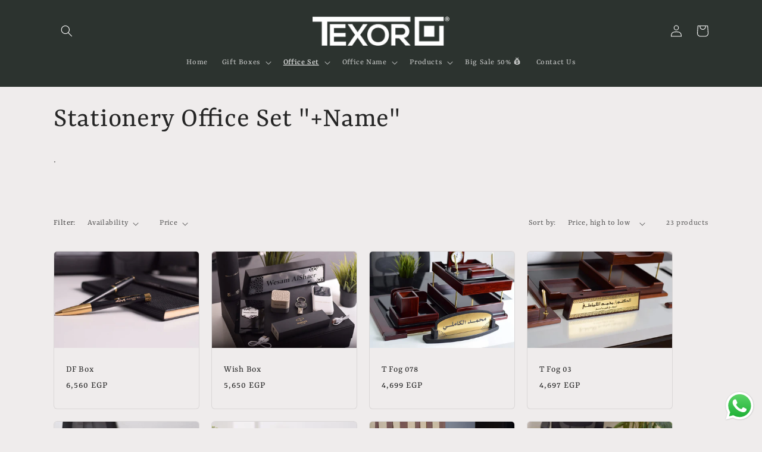

--- FILE ---
content_type: text/html; charset=utf-8
request_url: https://www.gotexor.com/collections/stationery-office-set-name
body_size: 29366
content:
<!doctype html>
<html class="no-js" lang="en">
  <head>
  <link rel="stylesheet" href="https://obscure-escarpment-2240.herokuapp.com/stylesheets/bcpo-front.css">
  <script>var bcpo_product=null;  var bcpo_settings={"fallback":"default","auto_select":"on","load_main_image":"on","replaceImage":"on","border_style":"round","tooltips":"show","sold_out_style":"transparent","theme":"light","jumbo_colors":"medium","jumbo_images":"medium","circle_swatches":"","inventory_style":"amazon","override_ajax":"on","add_price_addons":"off","theme2":"on","money_format2":"{{amount_no_decimals}} EGP","money_format_without_currency":"{{amount_no_decimals}} EGP","show_currency":"off","file_upload_warning":"off","global_auto_image_options":"","global_color_options":"","global_colors":[{"key":"","value":"ecf42f"}],"shop_currency":"EGP"};var inventory_quantity = [];if(bcpo_product) { for (var i = 0; i < bcpo_product.variants.length; i += 1) { bcpo_product.variants[i].inventory_quantity = inventory_quantity[i]; }}window.bcpo = window.bcpo || {}; bcpo.cart = {"note":null,"attributes":{},"original_total_price":0,"total_price":0,"total_discount":0,"total_weight":0.0,"item_count":0,"items":[],"requires_shipping":false,"currency":"EGP","items_subtotal_price":0,"cart_level_discount_applications":[],"checkout_charge_amount":0}; bcpo.ogFormData = FormData;</script>
    <meta charset="utf-8">
    <meta http-equiv="X-UA-Compatible" content="IE=edge">
    <meta name="viewport" content="width=device-width,initial-scale=1">
    <meta name="theme-color" content="">
    <link rel="canonical" href="https://www.gotexor.com/collections/stationery-office-set-name">
    <link rel="preconnect" href="https://cdn.shopify.com" crossorigin>
    <meta name="facebook-domain-verification" content="gxpkqn1360vupxri3awlaufri2oa1f" /><link rel="icon" type="image/png" href="//www.gotexor.com/cdn/shop/files/logowe.png?crop=center&height=32&v=1685754956&width=32"><link rel="preconnect" href="https://fonts.shopifycdn.com" crossorigin><title>
      Stationery Office Set &quot;+Name&quot;
 &ndash; Texor</title>

    
      <meta name="description" content=".">
    

    

<meta property="og:site_name" content="Texor">
<meta property="og:url" content="https://www.gotexor.com/collections/stationery-office-set-name">
<meta property="og:title" content="Stationery Office Set &quot;+Name&quot;">
<meta property="og:type" content="website">
<meta property="og:description" content="."><meta property="og:image" content="http://www.gotexor.com/cdn/shop/collections/273241924_5133406830045478_7679965691374278184_n.jpg?v=1731040600">
  <meta property="og:image:secure_url" content="https://www.gotexor.com/cdn/shop/collections/273241924_5133406830045478_7679965691374278184_n.jpg?v=1731040600">
  <meta property="og:image:width" content="1600">
  <meta property="og:image:height" content="1066"><meta name="twitter:site" content="@Texor.official"><meta name="twitter:card" content="summary_large_image">
<meta name="twitter:title" content="Stationery Office Set &quot;+Name&quot;">
<meta name="twitter:description" content=".">


    <script src="//www.gotexor.com/cdn/shop/t/7/assets/global.js?v=149496944046504657681665532668" defer="defer"></script>
    <script>window.performance && window.performance.mark && window.performance.mark('shopify.content_for_header.start');</script><meta name="facebook-domain-verification" content="g8z7j8kdedavpgbtplmsmlmioiciq2">
<meta id="shopify-digital-wallet" name="shopify-digital-wallet" content="/41557295256/digital_wallets/dialog">
<link rel="alternate" type="application/atom+xml" title="Feed" href="/collections/stationery-office-set-name.atom" />
<link rel="next" href="/collections/stationery-office-set-name?page=2">
<link rel="alternate" type="application/json+oembed" href="https://www.gotexor.com/collections/stationery-office-set-name.oembed">
<script async="async" src="/checkouts/internal/preloads.js?locale=en-EG"></script>
<script id="shopify-features" type="application/json">{"accessToken":"7aeb81764d063f0424245d2379aa4e89","betas":["rich-media-storefront-analytics"],"domain":"www.gotexor.com","predictiveSearch":true,"shopId":41557295256,"locale":"en"}</script>
<script>var Shopify = Shopify || {};
Shopify.shop = "gootezkar.myshopify.com";
Shopify.locale = "en";
Shopify.currency = {"active":"EGP","rate":"1.0"};
Shopify.country = "EG";
Shopify.theme = {"name":"Craft","id":130523824280,"schema_name":"Craft","schema_version":"5.0.1","theme_store_id":1368,"role":"main"};
Shopify.theme.handle = "null";
Shopify.theme.style = {"id":null,"handle":null};
Shopify.cdnHost = "www.gotexor.com/cdn";
Shopify.routes = Shopify.routes || {};
Shopify.routes.root = "/";</script>
<script type="module">!function(o){(o.Shopify=o.Shopify||{}).modules=!0}(window);</script>
<script>!function(o){function n(){var o=[];function n(){o.push(Array.prototype.slice.apply(arguments))}return n.q=o,n}var t=o.Shopify=o.Shopify||{};t.loadFeatures=n(),t.autoloadFeatures=n()}(window);</script>
<script id="shop-js-analytics" type="application/json">{"pageType":"collection"}</script>
<script defer="defer" async type="module" src="//www.gotexor.com/cdn/shopifycloud/shop-js/modules/v2/client.init-shop-cart-sync_CG-L-Qzi.en.esm.js"></script>
<script defer="defer" async type="module" src="//www.gotexor.com/cdn/shopifycloud/shop-js/modules/v2/chunk.common_B8yXDTDb.esm.js"></script>
<script type="module">
  await import("//www.gotexor.com/cdn/shopifycloud/shop-js/modules/v2/client.init-shop-cart-sync_CG-L-Qzi.en.esm.js");
await import("//www.gotexor.com/cdn/shopifycloud/shop-js/modules/v2/chunk.common_B8yXDTDb.esm.js");

  window.Shopify.SignInWithShop?.initShopCartSync?.({"fedCMEnabled":true,"windoidEnabled":true});

</script>
<script>(function() {
  var isLoaded = false;
  function asyncLoad() {
    if (isLoaded) return;
    isLoaded = true;
    var urls = ["https:\/\/trust.conversionbear.com\/script?app=trust_badge\u0026shop=gootezkar.myshopify.com","https:\/\/apps.synctrack.io\/cta-buttons\/cta-group-button.js?v=1724037264\u0026shop=gootezkar.myshopify.com"];
    for (var i = 0; i < urls.length; i++) {
      var s = document.createElement('script');
      s.type = 'text/javascript';
      s.async = true;
      s.src = urls[i];
      var x = document.getElementsByTagName('script')[0];
      x.parentNode.insertBefore(s, x);
    }
  };
  if(window.attachEvent) {
    window.attachEvent('onload', asyncLoad);
  } else {
    window.addEventListener('load', asyncLoad, false);
  }
})();</script>
<script id="__st">var __st={"a":41557295256,"offset":7200,"reqid":"f1b261b1-bf05-42a6-815c-5a1309d1c7e5-1767838595","pageurl":"www.gotexor.com\/collections\/stationery-office-set-name","u":"3e662f95033d","p":"collection","rtyp":"collection","rid":280345673880};</script>
<script>window.ShopifyPaypalV4VisibilityTracking = true;</script>
<script id="captcha-bootstrap">!function(){'use strict';const t='contact',e='account',n='new_comment',o=[[t,t],['blogs',n],['comments',n],[t,'customer']],c=[[e,'customer_login'],[e,'guest_login'],[e,'recover_customer_password'],[e,'create_customer']],r=t=>t.map((([t,e])=>`form[action*='/${t}']:not([data-nocaptcha='true']) input[name='form_type'][value='${e}']`)).join(','),a=t=>()=>t?[...document.querySelectorAll(t)].map((t=>t.form)):[];function s(){const t=[...o],e=r(t);return a(e)}const i='password',u='form_key',d=['recaptcha-v3-token','g-recaptcha-response','h-captcha-response',i],f=()=>{try{return window.sessionStorage}catch{return}},m='__shopify_v',_=t=>t.elements[u];function p(t,e,n=!1){try{const o=window.sessionStorage,c=JSON.parse(o.getItem(e)),{data:r}=function(t){const{data:e,action:n}=t;return t[m]||n?{data:e,action:n}:{data:t,action:n}}(c);for(const[e,n]of Object.entries(r))t.elements[e]&&(t.elements[e].value=n);n&&o.removeItem(e)}catch(o){console.error('form repopulation failed',{error:o})}}const l='form_type',E='cptcha';function T(t){t.dataset[E]=!0}const w=window,h=w.document,L='Shopify',v='ce_forms',y='captcha';let A=!1;((t,e)=>{const n=(g='f06e6c50-85a8-45c8-87d0-21a2b65856fe',I='https://cdn.shopify.com/shopifycloud/storefront-forms-hcaptcha/ce_storefront_forms_captcha_hcaptcha.v1.5.2.iife.js',D={infoText:'Protected by hCaptcha',privacyText:'Privacy',termsText:'Terms'},(t,e,n)=>{const o=w[L][v],c=o.bindForm;if(c)return c(t,g,e,D).then(n);var r;o.q.push([[t,g,e,D],n]),r=I,A||(h.body.append(Object.assign(h.createElement('script'),{id:'captcha-provider',async:!0,src:r})),A=!0)});var g,I,D;w[L]=w[L]||{},w[L][v]=w[L][v]||{},w[L][v].q=[],w[L][y]=w[L][y]||{},w[L][y].protect=function(t,e){n(t,void 0,e),T(t)},Object.freeze(w[L][y]),function(t,e,n,w,h,L){const[v,y,A,g]=function(t,e,n){const i=e?o:[],u=t?c:[],d=[...i,...u],f=r(d),m=r(i),_=r(d.filter((([t,e])=>n.includes(e))));return[a(f),a(m),a(_),s()]}(w,h,L),I=t=>{const e=t.target;return e instanceof HTMLFormElement?e:e&&e.form},D=t=>v().includes(t);t.addEventListener('submit',(t=>{const e=I(t);if(!e)return;const n=D(e)&&!e.dataset.hcaptchaBound&&!e.dataset.recaptchaBound,o=_(e),c=g().includes(e)&&(!o||!o.value);(n||c)&&t.preventDefault(),c&&!n&&(function(t){try{if(!f())return;!function(t){const e=f();if(!e)return;const n=_(t);if(!n)return;const o=n.value;o&&e.removeItem(o)}(t);const e=Array.from(Array(32),(()=>Math.random().toString(36)[2])).join('');!function(t,e){_(t)||t.append(Object.assign(document.createElement('input'),{type:'hidden',name:u})),t.elements[u].value=e}(t,e),function(t,e){const n=f();if(!n)return;const o=[...t.querySelectorAll(`input[type='${i}']`)].map((({name:t})=>t)),c=[...d,...o],r={};for(const[a,s]of new FormData(t).entries())c.includes(a)||(r[a]=s);n.setItem(e,JSON.stringify({[m]:1,action:t.action,data:r}))}(t,e)}catch(e){console.error('failed to persist form',e)}}(e),e.submit())}));const S=(t,e)=>{t&&!t.dataset[E]&&(n(t,e.some((e=>e===t))),T(t))};for(const o of['focusin','change'])t.addEventListener(o,(t=>{const e=I(t);D(e)&&S(e,y())}));const B=e.get('form_key'),M=e.get(l),P=B&&M;t.addEventListener('DOMContentLoaded',(()=>{const t=y();if(P)for(const e of t)e.elements[l].value===M&&p(e,B);[...new Set([...A(),...v().filter((t=>'true'===t.dataset.shopifyCaptcha))])].forEach((e=>S(e,t)))}))}(h,new URLSearchParams(w.location.search),n,t,e,['guest_login'])})(!0,!0)}();</script>
<script integrity="sha256-4kQ18oKyAcykRKYeNunJcIwy7WH5gtpwJnB7kiuLZ1E=" data-source-attribution="shopify.loadfeatures" defer="defer" src="//www.gotexor.com/cdn/shopifycloud/storefront/assets/storefront/load_feature-a0a9edcb.js" crossorigin="anonymous"></script>
<script data-source-attribution="shopify.dynamic_checkout.dynamic.init">var Shopify=Shopify||{};Shopify.PaymentButton=Shopify.PaymentButton||{isStorefrontPortableWallets:!0,init:function(){window.Shopify.PaymentButton.init=function(){};var t=document.createElement("script");t.src="https://www.gotexor.com/cdn/shopifycloud/portable-wallets/latest/portable-wallets.en.js",t.type="module",document.head.appendChild(t)}};
</script>
<script data-source-attribution="shopify.dynamic_checkout.buyer_consent">
  function portableWalletsHideBuyerConsent(e){var t=document.getElementById("shopify-buyer-consent"),n=document.getElementById("shopify-subscription-policy-button");t&&n&&(t.classList.add("hidden"),t.setAttribute("aria-hidden","true"),n.removeEventListener("click",e))}function portableWalletsShowBuyerConsent(e){var t=document.getElementById("shopify-buyer-consent"),n=document.getElementById("shopify-subscription-policy-button");t&&n&&(t.classList.remove("hidden"),t.removeAttribute("aria-hidden"),n.addEventListener("click",e))}window.Shopify?.PaymentButton&&(window.Shopify.PaymentButton.hideBuyerConsent=portableWalletsHideBuyerConsent,window.Shopify.PaymentButton.showBuyerConsent=portableWalletsShowBuyerConsent);
</script>
<script data-source-attribution="shopify.dynamic_checkout.cart.bootstrap">document.addEventListener("DOMContentLoaded",(function(){function t(){return document.querySelector("shopify-accelerated-checkout-cart, shopify-accelerated-checkout")}if(t())Shopify.PaymentButton.init();else{new MutationObserver((function(e,n){t()&&(Shopify.PaymentButton.init(),n.disconnect())})).observe(document.body,{childList:!0,subtree:!0})}}));
</script>
<script id="sections-script" data-sections="header,footer" defer="defer" src="//www.gotexor.com/cdn/shop/t/7/compiled_assets/scripts.js?728"></script>
<script>window.performance && window.performance.mark && window.performance.mark('shopify.content_for_header.end');</script>
  <script id="vopo-head">(function () { if (((document.documentElement.innerHTML.includes('asyncLoad') && !document.documentElement.innerHTML.includes('\\/obscure' + '-escarpment-2240')) || (window.bcpo && bcpo.disabled)) && !window.location.href.match(/[&?]yesbcpo/)) return; var script = document.createElement('script'); script.src = "https://obscure-escarpment-2240.herokuapp.com/js/best_custom_product_options.js?shop=gootezkar.myshopify.com"; var vopoHead = document.getElementById('vopo-head'); vopoHead.parentNode.insertBefore(script, vopoHead); })();</script>

    <style data-shopify>
      @font-face {
  font-family: Rasa;
  font-weight: 400;
  font-style: normal;
  font-display: swap;
  src: url("//www.gotexor.com/cdn/fonts/rasa/rasa_n4.e685d1007863dad080fcd04a439e02130207bdbf.woff2") format("woff2"),
       url("//www.gotexor.com/cdn/fonts/rasa/rasa_n4.616bbf71ec8d908501ab4cd461e2db399b1e7c55.woff") format("woff");
}

      @font-face {
  font-family: Rasa;
  font-weight: 700;
  font-style: normal;
  font-display: swap;
  src: url("//www.gotexor.com/cdn/fonts/rasa/rasa_n7.49966ed350a4c7398e92e222a257de7de1c71264.woff2") format("woff2"),
       url("//www.gotexor.com/cdn/fonts/rasa/rasa_n7.385781672724296339e3708c9da3be5c1e7ae3d6.woff") format("woff");
}

      @font-face {
  font-family: Rasa;
  font-weight: 400;
  font-style: italic;
  font-display: swap;
  src: url("//www.gotexor.com/cdn/fonts/rasa/rasa_i4.6cab8939c807b80668fcd668897bdb1109102e6c.woff2") format("woff2"),
       url("//www.gotexor.com/cdn/fonts/rasa/rasa_i4.3861f12d01bd4130660034af45f9637d9dcedf9b.woff") format("woff");
}

      @font-face {
  font-family: Rasa;
  font-weight: 700;
  font-style: italic;
  font-display: swap;
  src: url("//www.gotexor.com/cdn/fonts/rasa/rasa_i7.0e689a11867de7d1840c102e181b1db025b48dab.woff2") format("woff2"),
       url("//www.gotexor.com/cdn/fonts/rasa/rasa_i7.035dc110eb595ce08cbe12c452db83c8d5ea0757.woff") format("woff");
}

      @font-face {
  font-family: Rasa;
  font-weight: 400;
  font-style: normal;
  font-display: swap;
  src: url("//www.gotexor.com/cdn/fonts/rasa/rasa_n4.e685d1007863dad080fcd04a439e02130207bdbf.woff2") format("woff2"),
       url("//www.gotexor.com/cdn/fonts/rasa/rasa_n4.616bbf71ec8d908501ab4cd461e2db399b1e7c55.woff") format("woff");
}


      :root {
        --font-body-family: Rasa, serif;
        --font-body-style: normal;
        --font-body-weight: 400;
        --font-body-weight-bold: 700;

        --font-heading-family: Rasa, serif;
        --font-heading-style: normal;
        --font-heading-weight: 400;

        --font-body-scale: 1.0;
        --font-heading-scale: 1.2;

        --color-base-text: 37, 37, 37;
        --color-shadow: 37, 37, 37;
        --color-base-background-1: 239, 236, 236;
        --color-base-background-2: 13, 1, 1;
        --color-base-solid-button-labels: 255, 255, 255;
        --color-base-outline-button-labels: 80, 86, 85;
        --color-base-accent-1: 44, 51, 47;
        --color-base-accent-2: 63, 81, 71;
        --payment-terms-background-color: #EFECEC;

        --gradient-base-background-1: #EFECEC;
        --gradient-base-background-2: #0d0101;
        --gradient-base-accent-1: #2C332F;
        --gradient-base-accent-2: #3F5147;

        --media-padding: px;
        --media-border-opacity: 0.1;
        --media-border-width: 0px;
        --media-radius: 6px;
        --media-shadow-opacity: 0.0;
        --media-shadow-horizontal-offset: 0px;
        --media-shadow-vertical-offset: 4px;
        --media-shadow-blur-radius: 5px;
        --media-shadow-visible: 0;

        --page-width: 120rem;
        --page-width-margin: 0rem;

        --product-card-image-padding: 0.0rem;
        --product-card-corner-radius: 0.6rem;
        --product-card-text-alignment: left;
        --product-card-border-width: 0.1rem;
        --product-card-border-opacity: 0.1;
        --product-card-shadow-opacity: 0.0;
        --product-card-shadow-visible: 0;
        --product-card-shadow-horizontal-offset: 0.0rem;
        --product-card-shadow-vertical-offset: 0.4rem;
        --product-card-shadow-blur-radius: 0.5rem;

        --collection-card-image-padding: 0.0rem;
        --collection-card-corner-radius: 0.6rem;
        --collection-card-text-alignment: left;
        --collection-card-border-width: 0.1rem;
        --collection-card-border-opacity: 0.1;
        --collection-card-shadow-opacity: 0.0;
        --collection-card-shadow-visible: 0;
        --collection-card-shadow-horizontal-offset: 0.0rem;
        --collection-card-shadow-vertical-offset: 0.4rem;
        --collection-card-shadow-blur-radius: 0.5rem;

        --blog-card-image-padding: 0.0rem;
        --blog-card-corner-radius: 0.6rem;
        --blog-card-text-alignment: left;
        --blog-card-border-width: 0.1rem;
        --blog-card-border-opacity: 0.1;
        --blog-card-shadow-opacity: 0.0;
        --blog-card-shadow-visible: 0;
        --blog-card-shadow-horizontal-offset: 0.0rem;
        --blog-card-shadow-vertical-offset: 0.4rem;
        --blog-card-shadow-blur-radius: 0.5rem;

        --badge-corner-radius: 0.6rem;

        --popup-border-width: 1px;
        --popup-border-opacity: 0.5;
        --popup-corner-radius: 6px;
        --popup-shadow-opacity: 0.0;
        --popup-shadow-horizontal-offset: 0px;
        --popup-shadow-vertical-offset: 4px;
        --popup-shadow-blur-radius: 5px;

        --drawer-border-width: 1px;
        --drawer-border-opacity: 0.1;
        --drawer-shadow-opacity: 0.0;
        --drawer-shadow-horizontal-offset: 0px;
        --drawer-shadow-vertical-offset: 4px;
        --drawer-shadow-blur-radius: 5px;

        --spacing-sections-desktop: 0px;
        --spacing-sections-mobile: 0px;

        --grid-desktop-vertical-spacing: 20px;
        --grid-desktop-horizontal-spacing: 20px;
        --grid-mobile-vertical-spacing: 10px;
        --grid-mobile-horizontal-spacing: 10px;

        --text-boxes-border-opacity: 0.1;
        --text-boxes-border-width: 0px;
        --text-boxes-radius: 6px;
        --text-boxes-shadow-opacity: 0.0;
        --text-boxes-shadow-visible: 0;
        --text-boxes-shadow-horizontal-offset: 0px;
        --text-boxes-shadow-vertical-offset: 4px;
        --text-boxes-shadow-blur-radius: 5px;

        --buttons-radius: 6px;
        --buttons-radius-outset: 7px;
        --buttons-border-width: 1px;
        --buttons-border-opacity: 1.0;
        --buttons-shadow-opacity: 0.0;
        --buttons-shadow-visible: 0;
        --buttons-shadow-horizontal-offset: 0px;
        --buttons-shadow-vertical-offset: 4px;
        --buttons-shadow-blur-radius: 5px;
        --buttons-border-offset: 0.3px;

        --inputs-radius: 6px;
        --inputs-border-width: 1px;
        --inputs-border-opacity: 0.55;
        --inputs-shadow-opacity: 0.0;
        --inputs-shadow-horizontal-offset: 0px;
        --inputs-margin-offset: 0px;
        --inputs-shadow-vertical-offset: 4px;
        --inputs-shadow-blur-radius: 5px;
        --inputs-radius-outset: 7px;

        --variant-pills-radius: 40px;
        --variant-pills-border-width: 1px;
        --variant-pills-border-opacity: 0.55;
        --variant-pills-shadow-opacity: 0.0;
        --variant-pills-shadow-horizontal-offset: 0px;
        --variant-pills-shadow-vertical-offset: 4px;
        --variant-pills-shadow-blur-radius: 5px;
      }

      *,
      *::before,
      *::after {
        box-sizing: inherit;
      }

      html {
        box-sizing: border-box;
        font-size: calc(var(--font-body-scale) * 62.5%);
        height: 100%;
      }

      body {
        display: grid;
        grid-template-rows: auto auto 1fr auto;
        grid-template-columns: 100%;
        min-height: 100%;
        margin: 0;
        font-size: 1.5rem;
        letter-spacing: 0.06rem;
        line-height: calc(1 + 0.8 / var(--font-body-scale));
        font-family: var(--font-body-family);
        font-style: var(--font-body-style);
        font-weight: var(--font-body-weight);
      }

      @media screen and (min-width: 750px) {
        body {
          font-size: 1.6rem;
        }
      }
    </style>

    <link href="//www.gotexor.com/cdn/shop/t/7/assets/base.css?v=88290808517547527771665532670" rel="stylesheet" type="text/css" media="all" />
<link rel="preload" as="font" href="//www.gotexor.com/cdn/fonts/rasa/rasa_n4.e685d1007863dad080fcd04a439e02130207bdbf.woff2" type="font/woff2" crossorigin><link rel="preload" as="font" href="//www.gotexor.com/cdn/fonts/rasa/rasa_n4.e685d1007863dad080fcd04a439e02130207bdbf.woff2" type="font/woff2" crossorigin><link rel="stylesheet" href="//www.gotexor.com/cdn/shop/t/7/assets/component-predictive-search.css?v=83512081251802922551665532668" media="print" onload="this.media='all'"><script>document.documentElement.className = document.documentElement.className.replace('no-js', 'js');
    if (Shopify.designMode) {
      document.documentElement.classList.add('shopify-design-mode');
    }
    </script>
  <script src="https://cdn.shopify.com/extensions/019b6dda-9f81-7c8b-b5f5-7756ae4a26fb/dondy-whatsapp-chat-widget-85/assets/ChatBubble.js" type="text/javascript" defer="defer"></script>
<link href="https://cdn.shopify.com/extensions/019b6dda-9f81-7c8b-b5f5-7756ae4a26fb/dondy-whatsapp-chat-widget-85/assets/ChatBubble.css" rel="stylesheet" type="text/css" media="all">
<link href="https://monorail-edge.shopifysvc.com" rel="dns-prefetch">
<script>(function(){if ("sendBeacon" in navigator && "performance" in window) {try {var session_token_from_headers = performance.getEntriesByType('navigation')[0].serverTiming.find(x => x.name == '_s').description;} catch {var session_token_from_headers = undefined;}var session_cookie_matches = document.cookie.match(/_shopify_s=([^;]*)/);var session_token_from_cookie = session_cookie_matches && session_cookie_matches.length === 2 ? session_cookie_matches[1] : "";var session_token = session_token_from_headers || session_token_from_cookie || "";function handle_abandonment_event(e) {var entries = performance.getEntries().filter(function(entry) {return /monorail-edge.shopifysvc.com/.test(entry.name);});if (!window.abandonment_tracked && entries.length === 0) {window.abandonment_tracked = true;var currentMs = Date.now();var navigation_start = performance.timing.navigationStart;var payload = {shop_id: 41557295256,url: window.location.href,navigation_start,duration: currentMs - navigation_start,session_token,page_type: "collection"};window.navigator.sendBeacon("https://monorail-edge.shopifysvc.com/v1/produce", JSON.stringify({schema_id: "online_store_buyer_site_abandonment/1.1",payload: payload,metadata: {event_created_at_ms: currentMs,event_sent_at_ms: currentMs}}));}}window.addEventListener('pagehide', handle_abandonment_event);}}());</script>
<script id="web-pixels-manager-setup">(function e(e,d,r,n,o){if(void 0===o&&(o={}),!Boolean(null===(a=null===(i=window.Shopify)||void 0===i?void 0:i.analytics)||void 0===a?void 0:a.replayQueue)){var i,a;window.Shopify=window.Shopify||{};var t=window.Shopify;t.analytics=t.analytics||{};var s=t.analytics;s.replayQueue=[],s.publish=function(e,d,r){return s.replayQueue.push([e,d,r]),!0};try{self.performance.mark("wpm:start")}catch(e){}var l=function(){var e={modern:/Edge?\/(1{2}[4-9]|1[2-9]\d|[2-9]\d{2}|\d{4,})\.\d+(\.\d+|)|Firefox\/(1{2}[4-9]|1[2-9]\d|[2-9]\d{2}|\d{4,})\.\d+(\.\d+|)|Chrom(ium|e)\/(9{2}|\d{3,})\.\d+(\.\d+|)|(Maci|X1{2}).+ Version\/(15\.\d+|(1[6-9]|[2-9]\d|\d{3,})\.\d+)([,.]\d+|)( \(\w+\)|)( Mobile\/\w+|) Safari\/|Chrome.+OPR\/(9{2}|\d{3,})\.\d+\.\d+|(CPU[ +]OS|iPhone[ +]OS|CPU[ +]iPhone|CPU IPhone OS|CPU iPad OS)[ +]+(15[._]\d+|(1[6-9]|[2-9]\d|\d{3,})[._]\d+)([._]\d+|)|Android:?[ /-](13[3-9]|1[4-9]\d|[2-9]\d{2}|\d{4,})(\.\d+|)(\.\d+|)|Android.+Firefox\/(13[5-9]|1[4-9]\d|[2-9]\d{2}|\d{4,})\.\d+(\.\d+|)|Android.+Chrom(ium|e)\/(13[3-9]|1[4-9]\d|[2-9]\d{2}|\d{4,})\.\d+(\.\d+|)|SamsungBrowser\/([2-9]\d|\d{3,})\.\d+/,legacy:/Edge?\/(1[6-9]|[2-9]\d|\d{3,})\.\d+(\.\d+|)|Firefox\/(5[4-9]|[6-9]\d|\d{3,})\.\d+(\.\d+|)|Chrom(ium|e)\/(5[1-9]|[6-9]\d|\d{3,})\.\d+(\.\d+|)([\d.]+$|.*Safari\/(?![\d.]+ Edge\/[\d.]+$))|(Maci|X1{2}).+ Version\/(10\.\d+|(1[1-9]|[2-9]\d|\d{3,})\.\d+)([,.]\d+|)( \(\w+\)|)( Mobile\/\w+|) Safari\/|Chrome.+OPR\/(3[89]|[4-9]\d|\d{3,})\.\d+\.\d+|(CPU[ +]OS|iPhone[ +]OS|CPU[ +]iPhone|CPU IPhone OS|CPU iPad OS)[ +]+(10[._]\d+|(1[1-9]|[2-9]\d|\d{3,})[._]\d+)([._]\d+|)|Android:?[ /-](13[3-9]|1[4-9]\d|[2-9]\d{2}|\d{4,})(\.\d+|)(\.\d+|)|Mobile Safari.+OPR\/([89]\d|\d{3,})\.\d+\.\d+|Android.+Firefox\/(13[5-9]|1[4-9]\d|[2-9]\d{2}|\d{4,})\.\d+(\.\d+|)|Android.+Chrom(ium|e)\/(13[3-9]|1[4-9]\d|[2-9]\d{2}|\d{4,})\.\d+(\.\d+|)|Android.+(UC? ?Browser|UCWEB|U3)[ /]?(15\.([5-9]|\d{2,})|(1[6-9]|[2-9]\d|\d{3,})\.\d+)\.\d+|SamsungBrowser\/(5\.\d+|([6-9]|\d{2,})\.\d+)|Android.+MQ{2}Browser\/(14(\.(9|\d{2,})|)|(1[5-9]|[2-9]\d|\d{3,})(\.\d+|))(\.\d+|)|K[Aa][Ii]OS\/(3\.\d+|([4-9]|\d{2,})\.\d+)(\.\d+|)/},d=e.modern,r=e.legacy,n=navigator.userAgent;return n.match(d)?"modern":n.match(r)?"legacy":"unknown"}(),u="modern"===l?"modern":"legacy",c=(null!=n?n:{modern:"",legacy:""})[u],f=function(e){return[e.baseUrl,"/wpm","/b",e.hashVersion,"modern"===e.buildTarget?"m":"l",".js"].join("")}({baseUrl:d,hashVersion:r,buildTarget:u}),m=function(e){var d=e.version,r=e.bundleTarget,n=e.surface,o=e.pageUrl,i=e.monorailEndpoint;return{emit:function(e){var a=e.status,t=e.errorMsg,s=(new Date).getTime(),l=JSON.stringify({metadata:{event_sent_at_ms:s},events:[{schema_id:"web_pixels_manager_load/3.1",payload:{version:d,bundle_target:r,page_url:o,status:a,surface:n,error_msg:t},metadata:{event_created_at_ms:s}}]});if(!i)return console&&console.warn&&console.warn("[Web Pixels Manager] No Monorail endpoint provided, skipping logging."),!1;try{return self.navigator.sendBeacon.bind(self.navigator)(i,l)}catch(e){}var u=new XMLHttpRequest;try{return u.open("POST",i,!0),u.setRequestHeader("Content-Type","text/plain"),u.send(l),!0}catch(e){return console&&console.warn&&console.warn("[Web Pixels Manager] Got an unhandled error while logging to Monorail."),!1}}}}({version:r,bundleTarget:l,surface:e.surface,pageUrl:self.location.href,monorailEndpoint:e.monorailEndpoint});try{o.browserTarget=l,function(e){var d=e.src,r=e.async,n=void 0===r||r,o=e.onload,i=e.onerror,a=e.sri,t=e.scriptDataAttributes,s=void 0===t?{}:t,l=document.createElement("script"),u=document.querySelector("head"),c=document.querySelector("body");if(l.async=n,l.src=d,a&&(l.integrity=a,l.crossOrigin="anonymous"),s)for(var f in s)if(Object.prototype.hasOwnProperty.call(s,f))try{l.dataset[f]=s[f]}catch(e){}if(o&&l.addEventListener("load",o),i&&l.addEventListener("error",i),u)u.appendChild(l);else{if(!c)throw new Error("Did not find a head or body element to append the script");c.appendChild(l)}}({src:f,async:!0,onload:function(){if(!function(){var e,d;return Boolean(null===(d=null===(e=window.Shopify)||void 0===e?void 0:e.analytics)||void 0===d?void 0:d.initialized)}()){var d=window.webPixelsManager.init(e)||void 0;if(d){var r=window.Shopify.analytics;r.replayQueue.forEach((function(e){var r=e[0],n=e[1],o=e[2];d.publishCustomEvent(r,n,o)})),r.replayQueue=[],r.publish=d.publishCustomEvent,r.visitor=d.visitor,r.initialized=!0}}},onerror:function(){return m.emit({status:"failed",errorMsg:"".concat(f," has failed to load")})},sri:function(e){var d=/^sha384-[A-Za-z0-9+/=]+$/;return"string"==typeof e&&d.test(e)}(c)?c:"",scriptDataAttributes:o}),m.emit({status:"loading"})}catch(e){m.emit({status:"failed",errorMsg:(null==e?void 0:e.message)||"Unknown error"})}}})({shopId: 41557295256,storefrontBaseUrl: "https://www.gotexor.com",extensionsBaseUrl: "https://extensions.shopifycdn.com/cdn/shopifycloud/web-pixels-manager",monorailEndpoint: "https://monorail-edge.shopifysvc.com/unstable/produce_batch",surface: "storefront-renderer",enabledBetaFlags: ["2dca8a86","a0d5f9d2"],webPixelsConfigList: [{"id":"307298456","configuration":"{\"pixel_id\":\"3676873442530208\",\"pixel_type\":\"facebook_pixel\",\"metaapp_system_user_token\":\"-\"}","eventPayloadVersion":"v1","runtimeContext":"OPEN","scriptVersion":"ca16bc87fe92b6042fbaa3acc2fbdaa6","type":"APP","apiClientId":2329312,"privacyPurposes":["ANALYTICS","MARKETING","SALE_OF_DATA"],"dataSharingAdjustments":{"protectedCustomerApprovalScopes":["read_customer_address","read_customer_email","read_customer_name","read_customer_personal_data","read_customer_phone"]}},{"id":"73367704","eventPayloadVersion":"v1","runtimeContext":"LAX","scriptVersion":"1","type":"CUSTOM","privacyPurposes":["MARKETING"],"name":"Meta pixel (migrated)"},{"id":"shopify-app-pixel","configuration":"{}","eventPayloadVersion":"v1","runtimeContext":"STRICT","scriptVersion":"0450","apiClientId":"shopify-pixel","type":"APP","privacyPurposes":["ANALYTICS","MARKETING"]},{"id":"shopify-custom-pixel","eventPayloadVersion":"v1","runtimeContext":"LAX","scriptVersion":"0450","apiClientId":"shopify-pixel","type":"CUSTOM","privacyPurposes":["ANALYTICS","MARKETING"]}],isMerchantRequest: false,initData: {"shop":{"name":"Texor","paymentSettings":{"currencyCode":"EGP"},"myshopifyDomain":"gootezkar.myshopify.com","countryCode":"EG","storefrontUrl":"https:\/\/www.gotexor.com"},"customer":null,"cart":null,"checkout":null,"productVariants":[],"purchasingCompany":null},},"https://www.gotexor.com/cdn","7cecd0b6w90c54c6cpe92089d5m57a67346",{"modern":"","legacy":""},{"shopId":"41557295256","storefrontBaseUrl":"https:\/\/www.gotexor.com","extensionBaseUrl":"https:\/\/extensions.shopifycdn.com\/cdn\/shopifycloud\/web-pixels-manager","surface":"storefront-renderer","enabledBetaFlags":"[\"2dca8a86\", \"a0d5f9d2\"]","isMerchantRequest":"false","hashVersion":"7cecd0b6w90c54c6cpe92089d5m57a67346","publish":"custom","events":"[[\"page_viewed\",{}],[\"collection_viewed\",{\"collection\":{\"id\":\"280345673880\",\"title\":\"Stationery Office Set \\\"+Name\\\"\",\"productVariants\":[{\"price\":{\"amount\":6560.0,\"currencyCode\":\"EGP\"},\"product\":{\"title\":\"DF Box\",\"vendor\":\"Go Tezkar\",\"id\":\"8755836551320\",\"untranslatedTitle\":\"DF Box\",\"url\":\"\/products\/df-box\",\"type\":\"\"},\"id\":\"46734194344088\",\"image\":{\"src\":\"\/\/www.gotexor.com\/cdn\/shop\/files\/286BB893-5871-41E1-9DC8-DBE9473534FF.jpg?v=1750823145\"},\"sku\":null,\"title\":\"Default Title\",\"untranslatedTitle\":\"Default Title\"},{\"price\":{\"amount\":5650.0,\"currencyCode\":\"EGP\"},\"product\":{\"title\":\"Wish Box\",\"vendor\":\"Go Tezkar\",\"id\":\"8514961408152\",\"untranslatedTitle\":\"Wish Box\",\"url\":\"\/products\/wish-box\",\"type\":\"\"},\"id\":\"45523279970456\",\"image\":{\"src\":\"\/\/www.gotexor.com\/cdn\/shop\/files\/E69B45BA-4CEE-4C6A-90BD-6E4CD4EACF79.jpg?v=1728675716\"},\"sku\":null,\"title\":\"Default Title\",\"untranslatedTitle\":\"Default Title\"},{\"price\":{\"amount\":4698.68,\"currencyCode\":\"EGP\"},\"product\":{\"title\":\"T Fog 078\",\"vendor\":\"Go Tezkar\",\"id\":\"8445497245848\",\"untranslatedTitle\":\"T Fog 078\",\"url\":\"\/products\/t-fog-078\",\"type\":\"\"},\"id\":\"45285912608920\",\"image\":{\"src\":\"\/\/www.gotexor.com\/cdn\/shop\/files\/39A66771-6AA6-4C11-A541-6653A25D74D4.jpg?v=1752056754\"},\"sku\":null,\"title\":\"Default Title\",\"untranslatedTitle\":\"Default Title\"},{\"price\":{\"amount\":4696.85,\"currencyCode\":\"EGP\"},\"product\":{\"title\":\"T Fog 03\",\"vendor\":\"Go Tezkar\",\"id\":\"7572452278424\",\"untranslatedTitle\":\"T Fog 03\",\"url\":\"\/products\/t-max-03\",\"type\":\"\"},\"id\":\"42467871424664\",\"image\":{\"src\":\"\/\/www.gotexor.com\/cdn\/shop\/files\/rn-image_picker_lib_temp_1e8ce89f-40ad-4048-a0f8-45300520b1ca.jpg?v=1723874224\"},\"sku\":\"\",\"title\":\"Default Title\",\"untranslatedTitle\":\"Default Title\"},{\"price\":{\"amount\":4296.85,\"currencyCode\":\"EGP\"},\"product\":{\"title\":\"T Fog 32\",\"vendor\":\"Go Tezkar\",\"id\":\"8438948298904\",\"untranslatedTitle\":\"T Fog 32\",\"url\":\"\/products\/t-fog-32\",\"type\":\"\"},\"id\":\"45266247254168\",\"image\":{\"src\":\"\/\/www.gotexor.com\/cdn\/shop\/files\/76091656-025A-46EE-88E3-AE17528A8243.jpg?v=1723483722\"},\"sku\":null,\"title\":\"Default Title\",\"untranslatedTitle\":\"Default Title\"},{\"price\":{\"amount\":4200.0,\"currencyCode\":\"EGP\"},\"product\":{\"title\":\"T Fog 05\",\"vendor\":\"Go Tezkar\",\"id\":\"7657436676248\",\"untranslatedTitle\":\"T Fog 05\",\"url\":\"\/products\/t-fog-05\",\"type\":\"\"},\"id\":\"42724098244760\",\"image\":{\"src\":\"\/\/www.gotexor.com\/cdn\/shop\/files\/IMG-20230504-WA0020.jpg?v=1688768053\"},\"sku\":\"\",\"title\":\"Default Title\",\"untranslatedTitle\":\"Default Title\"},{\"price\":{\"amount\":3860.0,\"currencyCode\":\"EGP\"},\"product\":{\"title\":\"T Fog 02\",\"vendor\":\"Go Tezkar\",\"id\":\"7572451917976\",\"untranslatedTitle\":\"T Fog 02\",\"url\":\"\/products\/t-max-02\",\"type\":\"\"},\"id\":\"42467870507160\",\"image\":{\"src\":\"\/\/www.gotexor.com\/cdn\/shop\/files\/IMG-20230812-WA0075.jpg?v=1691887234\"},\"sku\":\"\",\"title\":\"Default Title\",\"untranslatedTitle\":\"Default Title\"},{\"price\":{\"amount\":3650.0,\"currencyCode\":\"EGP\"},\"product\":{\"title\":\"Texor Set 003 + Office Name\",\"vendor\":\"Go Tezkar\",\"id\":\"7188732543128\",\"untranslatedTitle\":\"Texor Set 003 + Office Name\",\"url\":\"\/products\/shery-set-office-name\",\"type\":\"\"},\"id\":\"41513276047512\",\"image\":{\"src\":\"\/\/www.gotexor.com\/cdn\/shop\/products\/received_667023760912728.jpg?v=1644380370\"},\"sku\":\"\",\"title\":\"Default Title\",\"untranslatedTitle\":\"Default Title\"},{\"price\":{\"amount\":3559.0,\"currencyCode\":\"EGP\"},\"product\":{\"title\":\"Hok box\",\"vendor\":\"Go Tezkar\",\"id\":\"8439428120728\",\"untranslatedTitle\":\"Hok box\",\"url\":\"\/products\/hok-box\",\"type\":\"\"},\"id\":\"45267967836312\",\"image\":{\"src\":\"\/\/www.gotexor.com\/cdn\/shop\/files\/16E1F356-8E3C-4F9E-B782-EE9B6A8F51C1.jpg?v=1723522237\"},\"sku\":null,\"title\":\"Default Title\",\"untranslatedTitle\":\"Default Title\"},{\"price\":{\"amount\":3450.0,\"currencyCode\":\"EGP\"},\"product\":{\"title\":\"Texor Set 008 + Office Name\",\"vendor\":\"Go Tezkar\",\"id\":\"7724454215832\",\"untranslatedTitle\":\"Texor Set 008 + Office Name\",\"url\":\"\/products\/texor-set-008-office-name\",\"type\":\"\"},\"id\":\"42818047934616\",\"image\":{\"src\":\"\/\/www.gotexor.com\/cdn\/shop\/files\/rn-image_picker_lib_temp_27d28541-d6c8-442b-85ea-28f6a73ad5f3.jpg?v=1695135917\"},\"sku\":\"\",\"title\":\"Default Title\",\"untranslatedTitle\":\"Default Title\"},{\"price\":{\"amount\":3450.0,\"currencyCode\":\"EGP\"},\"product\":{\"title\":\"T Fog 045\",\"vendor\":\"Go Tezkar\",\"id\":\"7674672414872\",\"untranslatedTitle\":\"T Fog 045\",\"url\":\"\/products\/t-fog-045\",\"type\":\"\"},\"id\":\"42772989247640\",\"image\":{\"src\":\"\/\/www.gotexor.com\/cdn\/shop\/files\/65FE87F0-315A-4FBD-B672-341AFACC8273.jpg?v=1699820948\"},\"sku\":\"\",\"title\":\"Default Title\",\"untranslatedTitle\":\"Default Title\"},{\"price\":{\"amount\":3200.0,\"currencyCode\":\"EGP\"},\"product\":{\"title\":\"Set GR001 + Office Name\",\"vendor\":\"Go Tezkar\",\"id\":\"7415616929944\",\"untranslatedTitle\":\"Set GR001 + Office Name\",\"url\":\"\/products\/set-gr001-office-name\",\"type\":\"\"},\"id\":\"42168436981912\",\"image\":{\"src\":\"\/\/www.gotexor.com\/cdn\/shop\/products\/IMG-20221004-WA0032.jpg?v=1664893358\"},\"sku\":\"\",\"title\":\"Default Title\",\"untranslatedTitle\":\"Default Title\"},{\"price\":{\"amount\":2900.0,\"currencyCode\":\"EGP\"},\"product\":{\"title\":\"Pro Getx Box 2\",\"vendor\":\"Go Tezkar\",\"id\":\"8522696491160\",\"untranslatedTitle\":\"Pro Getx Box 2\",\"url\":\"\/products\/pro-getx-box-2\",\"type\":\"\"},\"id\":\"45560573067416\",\"image\":{\"src\":\"\/\/www.gotexor.com\/cdn\/shop\/files\/AD8AD809-115E-4A77-B9FC-0A3132DFFA7E.jpg?v=1729574998\"},\"sku\":null,\"title\":\"Default Title\",\"untranslatedTitle\":\"Default Title\"},{\"price\":{\"amount\":2850.0,\"currencyCode\":\"EGP\"},\"product\":{\"title\":\"T Fog 25\",\"vendor\":\"Go Tezkar\",\"id\":\"7681580302488\",\"untranslatedTitle\":\"T Fog 25\",\"url\":\"\/products\/t-fog-25\",\"type\":\"\"},\"id\":\"42784445300888\",\"image\":{\"src\":\"\/\/www.gotexor.com\/cdn\/shop\/files\/rn-image_picker_lib_temp_a82b06ca-164a-4664-ad41-693d09e03fac.jpg?v=1692800860\"},\"sku\":\"\",\"title\":\"Default Title\",\"untranslatedTitle\":\"Default Title\"},{\"price\":{\"amount\":2600.0,\"currencyCode\":\"EGP\"},\"product\":{\"title\":\"Pro Getx Box 3\",\"vendor\":\"Go Tezkar\",\"id\":\"8794335215768\",\"untranslatedTitle\":\"Pro Getx Box 3\",\"url\":\"\/products\/pro-getx-box-3\",\"type\":\"\"},\"id\":\"46866295881880\",\"image\":{\"src\":\"\/\/www.gotexor.com\/cdn\/shop\/files\/6DFA1382-0EB8-42AD-8CFA-7A0139C0E41D.jpg?v=1754305760\"},\"sku\":null,\"title\":\"Default Title\",\"untranslatedTitle\":\"Default Title\"},{\"price\":{\"amount\":2600.0,\"currencyCode\":\"EGP\"},\"product\":{\"title\":\"Pro Getx Box\",\"vendor\":\"Go Tezkar\",\"id\":\"8337087692952\",\"untranslatedTitle\":\"Pro Getx Box\",\"url\":\"\/products\/pro-getx-box\",\"type\":\"\"},\"id\":\"45024282280088\",\"image\":{\"src\":\"\/\/www.gotexor.com\/cdn\/shop\/files\/086A2530-B754-4963-A9F3-924879DD01E4.jpg?v=1719543155\"},\"sku\":null,\"title\":\"Default Title\",\"untranslatedTitle\":\"Default Title\"},{\"price\":{\"amount\":1800.0,\"currencyCode\":\"EGP\"},\"product\":{\"title\":\"Getx Box\",\"vendor\":\"Go Tezkar\",\"id\":\"8337081041048\",\"untranslatedTitle\":\"Getx Box\",\"url\":\"\/products\/getx-box\",\"type\":\"\"},\"id\":\"45024258916504\",\"image\":{\"src\":\"\/\/www.gotexor.com\/cdn\/shop\/files\/670C3722-90D7-4227-A769-7A601B4AB56B.jpg?v=1719543017\"},\"sku\":null,\"title\":\"Default Title\",\"untranslatedTitle\":\"Default Title\"},{\"price\":{\"amount\":1500.0,\"currencyCode\":\"EGP\"},\"product\":{\"title\":\"Max Craftop Set 001 \\\"12 pcs\\\"\",\"vendor\":\"Tezkar KSA\",\"id\":\"7353205850264\",\"untranslatedTitle\":\"Max Craftop Set 001 \\\"12 pcs\\\"\",\"url\":\"\/products\/max-craftop-set-002-12-pcs\",\"type\":\"\"},\"id\":\"41937553195160\",\"image\":{\"src\":\"\/\/www.gotexor.com\/cdn\/shop\/files\/48065221-9E8B-4D0B-92D8-29DB28B3AD45.jpg?v=1719543388\"},\"sku\":\"\",\"title\":\"Default Title\",\"untranslatedTitle\":\"Default Title\"},{\"price\":{\"amount\":1500.0,\"currencyCode\":\"EGP\"},\"product\":{\"title\":\"Max Craftop Set 002 \\\"12 pcs\\\"\",\"vendor\":\"Tezkar KSA\",\"id\":\"7333275369624\",\"untranslatedTitle\":\"Max Craftop Set 002 \\\"12 pcs\\\"\",\"url\":\"\/products\/max-craftop-set-001\",\"type\":\"\"},\"id\":\"41880205754520\",\"image\":{\"src\":\"\/\/www.gotexor.com\/cdn\/shop\/files\/21D7C298-F662-407F-869E-EED687F8C79B.jpg?v=1719543436\"},\"sku\":\"\",\"title\":\"Default Title\",\"untranslatedTitle\":\"Default Title\"},{\"price\":{\"amount\":1400.0,\"currencyCode\":\"EGP\"},\"product\":{\"title\":\"Pro Frox Box 2\",\"vendor\":\"Go Tezkar\",\"id\":\"8511535546520\",\"untranslatedTitle\":\"Pro Frox Box 2\",\"url\":\"\/products\/pro-frox-box-2\",\"type\":\"\"},\"id\":\"45511079264408\",\"image\":{\"src\":\"\/\/www.gotexor.com\/cdn\/shop\/files\/FB1329E7-8BCC-4D09-B3BD-29CF58FCBF63.jpg?v=1728436921\"},\"sku\":null,\"title\":\"Default Title\",\"untranslatedTitle\":\"Default Title\"}]}}]]"});</script><script>
  window.ShopifyAnalytics = window.ShopifyAnalytics || {};
  window.ShopifyAnalytics.meta = window.ShopifyAnalytics.meta || {};
  window.ShopifyAnalytics.meta.currency = 'EGP';
  var meta = {"products":[{"id":8755836551320,"gid":"gid:\/\/shopify\/Product\/8755836551320","vendor":"Go Tezkar","type":"","handle":"df-box","variants":[{"id":46734194344088,"price":656000,"name":"DF Box","public_title":null,"sku":null}],"remote":false},{"id":8514961408152,"gid":"gid:\/\/shopify\/Product\/8514961408152","vendor":"Go Tezkar","type":"","handle":"wish-box","variants":[{"id":45523279970456,"price":565000,"name":"Wish Box","public_title":null,"sku":null}],"remote":false},{"id":8445497245848,"gid":"gid:\/\/shopify\/Product\/8445497245848","vendor":"Go Tezkar","type":"","handle":"t-fog-078","variants":[{"id":45285912608920,"price":469868,"name":"T Fog 078","public_title":null,"sku":null}],"remote":false},{"id":7572452278424,"gid":"gid:\/\/shopify\/Product\/7572452278424","vendor":"Go Tezkar","type":"","handle":"t-max-03","variants":[{"id":42467871424664,"price":469685,"name":"T Fog 03","public_title":null,"sku":""}],"remote":false},{"id":8438948298904,"gid":"gid:\/\/shopify\/Product\/8438948298904","vendor":"Go Tezkar","type":"","handle":"t-fog-32","variants":[{"id":45266247254168,"price":429685,"name":"T Fog 32","public_title":null,"sku":null}],"remote":false},{"id":7657436676248,"gid":"gid:\/\/shopify\/Product\/7657436676248","vendor":"Go Tezkar","type":"","handle":"t-fog-05","variants":[{"id":42724098244760,"price":420000,"name":"T Fog 05","public_title":null,"sku":""}],"remote":false},{"id":7572451917976,"gid":"gid:\/\/shopify\/Product\/7572451917976","vendor":"Go Tezkar","type":"","handle":"t-max-02","variants":[{"id":42467870507160,"price":386000,"name":"T Fog 02","public_title":null,"sku":""}],"remote":false},{"id":7188732543128,"gid":"gid:\/\/shopify\/Product\/7188732543128","vendor":"Go Tezkar","type":"","handle":"shery-set-office-name","variants":[{"id":41513276047512,"price":365000,"name":"Texor Set 003 + Office Name","public_title":null,"sku":""}],"remote":false},{"id":8439428120728,"gid":"gid:\/\/shopify\/Product\/8439428120728","vendor":"Go Tezkar","type":"","handle":"hok-box","variants":[{"id":45267967836312,"price":355900,"name":"Hok box","public_title":null,"sku":null}],"remote":false},{"id":7724454215832,"gid":"gid:\/\/shopify\/Product\/7724454215832","vendor":"Go Tezkar","type":"","handle":"texor-set-008-office-name","variants":[{"id":42818047934616,"price":345000,"name":"Texor Set 008 + Office Name","public_title":null,"sku":""}],"remote":false},{"id":7674672414872,"gid":"gid:\/\/shopify\/Product\/7674672414872","vendor":"Go Tezkar","type":"","handle":"t-fog-045","variants":[{"id":42772989247640,"price":345000,"name":"T Fog 045","public_title":null,"sku":""}],"remote":false},{"id":7415616929944,"gid":"gid:\/\/shopify\/Product\/7415616929944","vendor":"Go Tezkar","type":"","handle":"set-gr001-office-name","variants":[{"id":42168436981912,"price":320000,"name":"Set GR001 + Office Name","public_title":null,"sku":""}],"remote":false},{"id":8522696491160,"gid":"gid:\/\/shopify\/Product\/8522696491160","vendor":"Go Tezkar","type":"","handle":"pro-getx-box-2","variants":[{"id":45560573067416,"price":290000,"name":"Pro Getx Box 2","public_title":null,"sku":null}],"remote":false},{"id":7681580302488,"gid":"gid:\/\/shopify\/Product\/7681580302488","vendor":"Go Tezkar","type":"","handle":"t-fog-25","variants":[{"id":42784445300888,"price":285000,"name":"T Fog 25","public_title":null,"sku":""}],"remote":false},{"id":8794335215768,"gid":"gid:\/\/shopify\/Product\/8794335215768","vendor":"Go Tezkar","type":"","handle":"pro-getx-box-3","variants":[{"id":46866295881880,"price":260000,"name":"Pro Getx Box 3","public_title":null,"sku":null}],"remote":false},{"id":8337087692952,"gid":"gid:\/\/shopify\/Product\/8337087692952","vendor":"Go Tezkar","type":"","handle":"pro-getx-box","variants":[{"id":45024282280088,"price":260000,"name":"Pro Getx Box","public_title":null,"sku":null}],"remote":false},{"id":8337081041048,"gid":"gid:\/\/shopify\/Product\/8337081041048","vendor":"Go Tezkar","type":"","handle":"getx-box","variants":[{"id":45024258916504,"price":180000,"name":"Getx Box","public_title":null,"sku":null}],"remote":false},{"id":7353205850264,"gid":"gid:\/\/shopify\/Product\/7353205850264","vendor":"Tezkar KSA","type":"","handle":"max-craftop-set-002-12-pcs","variants":[{"id":41937553195160,"price":150000,"name":"Max Craftop Set 001 \"12 pcs\"","public_title":null,"sku":""}],"remote":false},{"id":7333275369624,"gid":"gid:\/\/shopify\/Product\/7333275369624","vendor":"Tezkar KSA","type":"","handle":"max-craftop-set-001","variants":[{"id":41880205754520,"price":150000,"name":"Max Craftop Set 002 \"12 pcs\"","public_title":null,"sku":""}],"remote":false},{"id":8511535546520,"gid":"gid:\/\/shopify\/Product\/8511535546520","vendor":"Go Tezkar","type":"","handle":"pro-frox-box-2","variants":[{"id":45511079264408,"price":140000,"name":"Pro Frox Box 2","public_title":null,"sku":null}],"remote":false}],"page":{"pageType":"collection","resourceType":"collection","resourceId":280345673880,"requestId":"f1b261b1-bf05-42a6-815c-5a1309d1c7e5-1767838595"}};
  for (var attr in meta) {
    window.ShopifyAnalytics.meta[attr] = meta[attr];
  }
</script>
<script class="analytics">
  (function () {
    var customDocumentWrite = function(content) {
      var jquery = null;

      if (window.jQuery) {
        jquery = window.jQuery;
      } else if (window.Checkout && window.Checkout.$) {
        jquery = window.Checkout.$;
      }

      if (jquery) {
        jquery('body').append(content);
      }
    };

    var hasLoggedConversion = function(token) {
      if (token) {
        return document.cookie.indexOf('loggedConversion=' + token) !== -1;
      }
      return false;
    }

    var setCookieIfConversion = function(token) {
      if (token) {
        var twoMonthsFromNow = new Date(Date.now());
        twoMonthsFromNow.setMonth(twoMonthsFromNow.getMonth() + 2);

        document.cookie = 'loggedConversion=' + token + '; expires=' + twoMonthsFromNow;
      }
    }

    var trekkie = window.ShopifyAnalytics.lib = window.trekkie = window.trekkie || [];
    if (trekkie.integrations) {
      return;
    }
    trekkie.methods = [
      'identify',
      'page',
      'ready',
      'track',
      'trackForm',
      'trackLink'
    ];
    trekkie.factory = function(method) {
      return function() {
        var args = Array.prototype.slice.call(arguments);
        args.unshift(method);
        trekkie.push(args);
        return trekkie;
      };
    };
    for (var i = 0; i < trekkie.methods.length; i++) {
      var key = trekkie.methods[i];
      trekkie[key] = trekkie.factory(key);
    }
    trekkie.load = function(config) {
      trekkie.config = config || {};
      trekkie.config.initialDocumentCookie = document.cookie;
      var first = document.getElementsByTagName('script')[0];
      var script = document.createElement('script');
      script.type = 'text/javascript';
      script.onerror = function(e) {
        var scriptFallback = document.createElement('script');
        scriptFallback.type = 'text/javascript';
        scriptFallback.onerror = function(error) {
                var Monorail = {
      produce: function produce(monorailDomain, schemaId, payload) {
        var currentMs = new Date().getTime();
        var event = {
          schema_id: schemaId,
          payload: payload,
          metadata: {
            event_created_at_ms: currentMs,
            event_sent_at_ms: currentMs
          }
        };
        return Monorail.sendRequest("https://" + monorailDomain + "/v1/produce", JSON.stringify(event));
      },
      sendRequest: function sendRequest(endpointUrl, payload) {
        // Try the sendBeacon API
        if (window && window.navigator && typeof window.navigator.sendBeacon === 'function' && typeof window.Blob === 'function' && !Monorail.isIos12()) {
          var blobData = new window.Blob([payload], {
            type: 'text/plain'
          });

          if (window.navigator.sendBeacon(endpointUrl, blobData)) {
            return true;
          } // sendBeacon was not successful

        } // XHR beacon

        var xhr = new XMLHttpRequest();

        try {
          xhr.open('POST', endpointUrl);
          xhr.setRequestHeader('Content-Type', 'text/plain');
          xhr.send(payload);
        } catch (e) {
          console.log(e);
        }

        return false;
      },
      isIos12: function isIos12() {
        return window.navigator.userAgent.lastIndexOf('iPhone; CPU iPhone OS 12_') !== -1 || window.navigator.userAgent.lastIndexOf('iPad; CPU OS 12_') !== -1;
      }
    };
    Monorail.produce('monorail-edge.shopifysvc.com',
      'trekkie_storefront_load_errors/1.1',
      {shop_id: 41557295256,
      theme_id: 130523824280,
      app_name: "storefront",
      context_url: window.location.href,
      source_url: "//www.gotexor.com/cdn/s/trekkie.storefront.f147c1e4d549b37a06778fe065e689864aedea98.min.js"});

        };
        scriptFallback.async = true;
        scriptFallback.src = '//www.gotexor.com/cdn/s/trekkie.storefront.f147c1e4d549b37a06778fe065e689864aedea98.min.js';
        first.parentNode.insertBefore(scriptFallback, first);
      };
      script.async = true;
      script.src = '//www.gotexor.com/cdn/s/trekkie.storefront.f147c1e4d549b37a06778fe065e689864aedea98.min.js';
      first.parentNode.insertBefore(script, first);
    };
    trekkie.load(
      {"Trekkie":{"appName":"storefront","development":false,"defaultAttributes":{"shopId":41557295256,"isMerchantRequest":null,"themeId":130523824280,"themeCityHash":"10143445205233866462","contentLanguage":"en","currency":"EGP","eventMetadataId":"f4c55871-a2f4-4c51-a8ea-3fdb094f91d3"},"isServerSideCookieWritingEnabled":true,"monorailRegion":"shop_domain","enabledBetaFlags":["65f19447"]},"Session Attribution":{},"S2S":{"facebookCapiEnabled":true,"source":"trekkie-storefront-renderer","apiClientId":580111}}
    );

    var loaded = false;
    trekkie.ready(function() {
      if (loaded) return;
      loaded = true;

      window.ShopifyAnalytics.lib = window.trekkie;

      var originalDocumentWrite = document.write;
      document.write = customDocumentWrite;
      try { window.ShopifyAnalytics.merchantGoogleAnalytics.call(this); } catch(error) {};
      document.write = originalDocumentWrite;

      window.ShopifyAnalytics.lib.page(null,{"pageType":"collection","resourceType":"collection","resourceId":280345673880,"requestId":"f1b261b1-bf05-42a6-815c-5a1309d1c7e5-1767838595","shopifyEmitted":true});

      var match = window.location.pathname.match(/checkouts\/(.+)\/(thank_you|post_purchase)/)
      var token = match? match[1]: undefined;
      if (!hasLoggedConversion(token)) {
        setCookieIfConversion(token);
        window.ShopifyAnalytics.lib.track("Viewed Product Category",{"currency":"EGP","category":"Collection: stationery-office-set-name","collectionName":"stationery-office-set-name","collectionId":280345673880,"nonInteraction":true},undefined,undefined,{"shopifyEmitted":true});
      }
    });


        var eventsListenerScript = document.createElement('script');
        eventsListenerScript.async = true;
        eventsListenerScript.src = "//www.gotexor.com/cdn/shopifycloud/storefront/assets/shop_events_listener-3da45d37.js";
        document.getElementsByTagName('head')[0].appendChild(eventsListenerScript);

})();</script>
<script
  defer
  src="https://www.gotexor.com/cdn/shopifycloud/perf-kit/shopify-perf-kit-3.0.0.min.js"
  data-application="storefront-renderer"
  data-shop-id="41557295256"
  data-render-region="gcp-us-east1"
  data-page-type="collection"
  data-theme-instance-id="130523824280"
  data-theme-name="Craft"
  data-theme-version="5.0.1"
  data-monorail-region="shop_domain"
  data-resource-timing-sampling-rate="10"
  data-shs="true"
  data-shs-beacon="true"
  data-shs-export-with-fetch="true"
  data-shs-logs-sample-rate="1"
  data-shs-beacon-endpoint="https://www.gotexor.com/api/collect"
></script>
</head>

  <body class="gradient">
    <a class="skip-to-content-link button visually-hidden" href="#MainContent">
      Skip to content
    </a><div id="shopify-section-announcement-bar" class="shopify-section">
</div>
    <div id="shopify-section-header" class="shopify-section section-header"><link rel="stylesheet" href="//www.gotexor.com/cdn/shop/t/7/assets/component-list-menu.css?v=151968516119678728991665532669" media="print" onload="this.media='all'">
<link rel="stylesheet" href="//www.gotexor.com/cdn/shop/t/7/assets/component-search.css?v=96455689198851321781665532667" media="print" onload="this.media='all'">
<link rel="stylesheet" href="//www.gotexor.com/cdn/shop/t/7/assets/component-menu-drawer.css?v=182311192829367774911665532668" media="print" onload="this.media='all'">
<link rel="stylesheet" href="//www.gotexor.com/cdn/shop/t/7/assets/component-cart-notification.css?v=183358051719344305851665532667" media="print" onload="this.media='all'">
<link rel="stylesheet" href="//www.gotexor.com/cdn/shop/t/7/assets/component-cart-items.css?v=23917223812499722491665532670" media="print" onload="this.media='all'"><link rel="stylesheet" href="//www.gotexor.com/cdn/shop/t/7/assets/component-price.css?v=65402837579211014041665532668" media="print" onload="this.media='all'">
  <link rel="stylesheet" href="//www.gotexor.com/cdn/shop/t/7/assets/component-loading-overlay.css?v=167310470843593579841665532670" media="print" onload="this.media='all'"><noscript><link href="//www.gotexor.com/cdn/shop/t/7/assets/component-list-menu.css?v=151968516119678728991665532669" rel="stylesheet" type="text/css" media="all" /></noscript>
<noscript><link href="//www.gotexor.com/cdn/shop/t/7/assets/component-search.css?v=96455689198851321781665532667" rel="stylesheet" type="text/css" media="all" /></noscript>
<noscript><link href="//www.gotexor.com/cdn/shop/t/7/assets/component-menu-drawer.css?v=182311192829367774911665532668" rel="stylesheet" type="text/css" media="all" /></noscript>
<noscript><link href="//www.gotexor.com/cdn/shop/t/7/assets/component-cart-notification.css?v=183358051719344305851665532667" rel="stylesheet" type="text/css" media="all" /></noscript>
<noscript><link href="//www.gotexor.com/cdn/shop/t/7/assets/component-cart-items.css?v=23917223812499722491665532670" rel="stylesheet" type="text/css" media="all" /></noscript>

<style>
  header-drawer {
    justify-self: start;
    margin-left: -1.2rem;
  }

  .header__heading-logo {
    max-width: 230px;
  }

  @media screen and (min-width: 990px) {
    header-drawer {
      display: none;
    }
  }

  .menu-drawer-container {
    display: flex;
  }

  .list-menu {
    list-style: none;
    padding: 0;
    margin: 0;
  }

  .list-menu--inline {
    display: inline-flex;
    flex-wrap: wrap;
  }

  summary.list-menu__item {
    padding-right: 2.7rem;
  }

  .list-menu__item {
    display: flex;
    align-items: center;
    line-height: calc(1 + 0.3 / var(--font-body-scale));
  }

  .list-menu__item--link {
    text-decoration: none;
    padding-bottom: 1rem;
    padding-top: 1rem;
    line-height: calc(1 + 0.8 / var(--font-body-scale));
  }

  @media screen and (min-width: 750px) {
    .list-menu__item--link {
      padding-bottom: 0.5rem;
      padding-top: 0.5rem;
    }
  }
</style><style data-shopify>.header {
    padding-top: 10px;
    padding-bottom: 10px;
  }

  .section-header {
    margin-bottom: 0px;
  }

  @media screen and (min-width: 750px) {
    .section-header {
      margin-bottom: 0px;
    }
  }

  @media screen and (min-width: 990px) {
    .header {
      padding-top: 20px;
      padding-bottom: 20px;
    }
  }</style><script src="//www.gotexor.com/cdn/shop/t/7/assets/details-disclosure.js?v=153497636716254413831665532669" defer="defer"></script>
<script src="//www.gotexor.com/cdn/shop/t/7/assets/details-modal.js?v=4511761896672669691665532669" defer="defer"></script>
<script src="//www.gotexor.com/cdn/shop/t/7/assets/cart-notification.js?v=160453272920806432391665532668" defer="defer"></script><svg xmlns="http://www.w3.org/2000/svg" class="hidden">
  <symbol id="icon-search" viewbox="0 0 18 19" fill="none">
    <path fill-rule="evenodd" clip-rule="evenodd" d="M11.03 11.68A5.784 5.784 0 112.85 3.5a5.784 5.784 0 018.18 8.18zm.26 1.12a6.78 6.78 0 11.72-.7l5.4 5.4a.5.5 0 11-.71.7l-5.41-5.4z" fill="currentColor"/>
  </symbol>

  <symbol id="icon-close" class="icon icon-close" fill="none" viewBox="0 0 18 17">
    <path d="M.865 15.978a.5.5 0 00.707.707l7.433-7.431 7.579 7.282a.501.501 0 00.846-.37.5.5 0 00-.153-.351L9.712 8.546l7.417-7.416a.5.5 0 10-.707-.708L8.991 7.853 1.413.573a.5.5 0 10-.693.72l7.563 7.268-7.418 7.417z" fill="currentColor">
  </symbol>
</svg>
<div class="header-wrapper color-accent-1 gradient">
  <header class="header header--top-center header--mobile-center page-width header--has-menu"><header-drawer data-breakpoint="tablet">
        <details id="Details-menu-drawer-container" class="menu-drawer-container">
          <summary class="header__icon header__icon--menu header__icon--summary link focus-inset" aria-label="Menu">
            <span>
              <svg xmlns="http://www.w3.org/2000/svg" aria-hidden="true" focusable="false" role="presentation" class="icon icon-hamburger" fill="none" viewBox="0 0 18 16">
  <path d="M1 .5a.5.5 0 100 1h15.71a.5.5 0 000-1H1zM.5 8a.5.5 0 01.5-.5h15.71a.5.5 0 010 1H1A.5.5 0 01.5 8zm0 7a.5.5 0 01.5-.5h15.71a.5.5 0 010 1H1a.5.5 0 01-.5-.5z" fill="currentColor">
</svg>

              <svg xmlns="http://www.w3.org/2000/svg" aria-hidden="true" focusable="false" role="presentation" class="icon icon-close" fill="none" viewBox="0 0 18 17">
  <path d="M.865 15.978a.5.5 0 00.707.707l7.433-7.431 7.579 7.282a.501.501 0 00.846-.37.5.5 0 00-.153-.351L9.712 8.546l7.417-7.416a.5.5 0 10-.707-.708L8.991 7.853 1.413.573a.5.5 0 10-.693.72l7.563 7.268-7.418 7.417z" fill="currentColor">
</svg>

            </span>
          </summary>
          <div id="menu-drawer" class="gradient menu-drawer motion-reduce" tabindex="-1">
            <div class="menu-drawer__inner-container">
              <div class="menu-drawer__navigation-container">
                <nav class="menu-drawer__navigation">
                  <ul class="menu-drawer__menu has-submenu list-menu" role="list"><li><a href="/" class="menu-drawer__menu-item list-menu__item link link--text focus-inset">
                            Home
                          </a></li><li><details id="Details-menu-drawer-menu-item-2">
                            <summary class="menu-drawer__menu-item list-menu__item link link--text focus-inset">
                              Gift Boxes
                              <svg viewBox="0 0 14 10" fill="none" aria-hidden="true" focusable="false" role="presentation" class="icon icon-arrow" xmlns="http://www.w3.org/2000/svg">
  <path fill-rule="evenodd" clip-rule="evenodd" d="M8.537.808a.5.5 0 01.817-.162l4 4a.5.5 0 010 .708l-4 4a.5.5 0 11-.708-.708L11.793 5.5H1a.5.5 0 010-1h10.793L8.646 1.354a.5.5 0 01-.109-.546z" fill="currentColor">
</svg>

                              <svg aria-hidden="true" focusable="false" role="presentation" class="icon icon-caret" viewBox="0 0 10 6">
  <path fill-rule="evenodd" clip-rule="evenodd" d="M9.354.646a.5.5 0 00-.708 0L5 4.293 1.354.646a.5.5 0 00-.708.708l4 4a.5.5 0 00.708 0l4-4a.5.5 0 000-.708z" fill="currentColor">
</svg>

                            </summary>
                            <div id="link-gift-boxes" class="menu-drawer__submenu has-submenu gradient motion-reduce" tabindex="-1">
                              <div class="menu-drawer__inner-submenu">
                                <button class="menu-drawer__close-button link link--text focus-inset" aria-expanded="true">
                                  <svg viewBox="0 0 14 10" fill="none" aria-hidden="true" focusable="false" role="presentation" class="icon icon-arrow" xmlns="http://www.w3.org/2000/svg">
  <path fill-rule="evenodd" clip-rule="evenodd" d="M8.537.808a.5.5 0 01.817-.162l4 4a.5.5 0 010 .708l-4 4a.5.5 0 11-.708-.708L11.793 5.5H1a.5.5 0 010-1h10.793L8.646 1.354a.5.5 0 01-.109-.546z" fill="currentColor">
</svg>

                                  Gift Boxes
                                </button>
                                <ul class="menu-drawer__menu list-menu" role="list" tabindex="-1"><li><a href="/collections/texor-boxes" class="menu-drawer__menu-item link link--text list-menu__item focus-inset">
                                          VIP Boxes 
                                        </a></li><li><a href="/collections/mini-set" class="menu-drawer__menu-item link link--text list-menu__item focus-inset">
                                          Below Box 500 EGP 
                                        </a></li></ul>
                              </div>
                            </div>
                          </details></li><li><details id="Details-menu-drawer-menu-item-3">
                            <summary class="menu-drawer__menu-item list-menu__item link link--text focus-inset menu-drawer__menu-item--active">
                              Office Set 
                              <svg viewBox="0 0 14 10" fill="none" aria-hidden="true" focusable="false" role="presentation" class="icon icon-arrow" xmlns="http://www.w3.org/2000/svg">
  <path fill-rule="evenodd" clip-rule="evenodd" d="M8.537.808a.5.5 0 01.817-.162l4 4a.5.5 0 010 .708l-4 4a.5.5 0 11-.708-.708L11.793 5.5H1a.5.5 0 010-1h10.793L8.646 1.354a.5.5 0 01-.109-.546z" fill="currentColor">
</svg>

                              <svg aria-hidden="true" focusable="false" role="presentation" class="icon icon-caret" viewBox="0 0 10 6">
  <path fill-rule="evenodd" clip-rule="evenodd" d="M9.354.646a.5.5 0 00-.708 0L5 4.293 1.354.646a.5.5 0 00-.708.708l4 4a.5.5 0 00.708 0l4-4a.5.5 0 000-.708z" fill="currentColor">
</svg>

                            </summary>
                            <div id="link-office-set" class="menu-drawer__submenu has-submenu gradient motion-reduce" tabindex="-1">
                              <div class="menu-drawer__inner-submenu">
                                <button class="menu-drawer__close-button link link--text focus-inset" aria-expanded="true">
                                  <svg viewBox="0 0 14 10" fill="none" aria-hidden="true" focusable="false" role="presentation" class="icon icon-arrow" xmlns="http://www.w3.org/2000/svg">
  <path fill-rule="evenodd" clip-rule="evenodd" d="M8.537.808a.5.5 0 01.817-.162l4 4a.5.5 0 010 .708l-4 4a.5.5 0 11-.708-.708L11.793 5.5H1a.5.5 0 010-1h10.793L8.646 1.354a.5.5 0 01-.109-.546z" fill="currentColor">
</svg>

                                  Office Set 
                                </button>
                                <ul class="menu-drawer__menu list-menu" role="list" tabindex="-1"><li><a href="/collections/stationery-office-set-name" class="menu-drawer__menu-item link link--text list-menu__item focus-inset menu-drawer__menu-item--active" aria-current="page">
                                          Stationery office set &quot;VIP&quot;	
                                        </a></li><li><a href="/collections/craftop-set" class="menu-drawer__menu-item link link--text list-menu__item focus-inset">
                                          CRAFTOP SET
                                        </a></li></ul>
                              </div>
                            </div>
                          </details></li><li><details id="Details-menu-drawer-menu-item-4">
                            <summary class="menu-drawer__menu-item list-menu__item link link--text focus-inset">
                              Office Name
                              <svg viewBox="0 0 14 10" fill="none" aria-hidden="true" focusable="false" role="presentation" class="icon icon-arrow" xmlns="http://www.w3.org/2000/svg">
  <path fill-rule="evenodd" clip-rule="evenodd" d="M8.537.808a.5.5 0 01.817-.162l4 4a.5.5 0 010 .708l-4 4a.5.5 0 11-.708-.708L11.793 5.5H1a.5.5 0 010-1h10.793L8.646 1.354a.5.5 0 01-.109-.546z" fill="currentColor">
</svg>

                              <svg aria-hidden="true" focusable="false" role="presentation" class="icon icon-caret" viewBox="0 0 10 6">
  <path fill-rule="evenodd" clip-rule="evenodd" d="M9.354.646a.5.5 0 00-.708 0L5 4.293 1.354.646a.5.5 0 00-.708.708l4 4a.5.5 0 00.708 0l4-4a.5.5 0 000-.708z" fill="currentColor">
</svg>

                            </summary>
                            <div id="link-office-name" class="menu-drawer__submenu has-submenu gradient motion-reduce" tabindex="-1">
                              <div class="menu-drawer__inner-submenu">
                                <button class="menu-drawer__close-button link link--text focus-inset" aria-expanded="true">
                                  <svg viewBox="0 0 14 10" fill="none" aria-hidden="true" focusable="false" role="presentation" class="icon icon-arrow" xmlns="http://www.w3.org/2000/svg">
  <path fill-rule="evenodd" clip-rule="evenodd" d="M8.537.808a.5.5 0 01.817-.162l4 4a.5.5 0 010 .708l-4 4a.5.5 0 11-.708-.708L11.793 5.5H1a.5.5 0 010-1h10.793L8.646 1.354a.5.5 0 01-.109-.546z" fill="currentColor">
</svg>

                                  Office Name
                                </button>
                                <ul class="menu-drawer__menu list-menu" role="list" tabindex="-1"><li><a href="/collections/office-name" class="menu-drawer__menu-item link link--text list-menu__item focus-inset">
                                          Office Name
                                        </a></li><li><a href="/collections/box-office-name" class="menu-drawer__menu-item link link--text list-menu__item focus-inset">
                                          Box Office Name
                                        </a></li></ul>
                              </div>
                            </div>
                          </details></li><li><details id="Details-menu-drawer-menu-item-5">
                            <summary class="menu-drawer__menu-item list-menu__item link link--text focus-inset">
                              Products
                              <svg viewBox="0 0 14 10" fill="none" aria-hidden="true" focusable="false" role="presentation" class="icon icon-arrow" xmlns="http://www.w3.org/2000/svg">
  <path fill-rule="evenodd" clip-rule="evenodd" d="M8.537.808a.5.5 0 01.817-.162l4 4a.5.5 0 010 .708l-4 4a.5.5 0 11-.708-.708L11.793 5.5H1a.5.5 0 010-1h10.793L8.646 1.354a.5.5 0 01-.109-.546z" fill="currentColor">
</svg>

                              <svg aria-hidden="true" focusable="false" role="presentation" class="icon icon-caret" viewBox="0 0 10 6">
  <path fill-rule="evenodd" clip-rule="evenodd" d="M9.354.646a.5.5 0 00-.708 0L5 4.293 1.354.646a.5.5 0 00-.708.708l4 4a.5.5 0 00.708 0l4-4a.5.5 0 000-.708z" fill="currentColor">
</svg>

                            </summary>
                            <div id="link-products" class="menu-drawer__submenu has-submenu gradient motion-reduce" tabindex="-1">
                              <div class="menu-drawer__inner-submenu">
                                <button class="menu-drawer__close-button link link--text focus-inset" aria-expanded="true">
                                  <svg viewBox="0 0 14 10" fill="none" aria-hidden="true" focusable="false" role="presentation" class="icon icon-arrow" xmlns="http://www.w3.org/2000/svg">
  <path fill-rule="evenodd" clip-rule="evenodd" d="M8.537.808a.5.5 0 01.817-.162l4 4a.5.5 0 010 .708l-4 4a.5.5 0 11-.708-.708L11.793 5.5H1a.5.5 0 010-1h10.793L8.646 1.354a.5.5 0 01-.109-.546z" fill="currentColor">
</svg>

                                  Products
                                </button>
                                <ul class="menu-drawer__menu list-menu" role="list" tabindex="-1"><li><a href="/collections/mugs" class="menu-drawer__menu-item link link--text list-menu__item focus-inset">
                                          Mugs
                                        </a></li><li><a href="/collections/notebooks" class="menu-drawer__menu-item link link--text list-menu__item focus-inset">
                                          Notebooks
                                        </a></li><li><a href="/collections/wireless-chargers" class="menu-drawer__menu-item link link--text list-menu__item focus-inset">
                                          Wireless Chargers
                                        </a></li><li><a href="/collections/electronics" class="menu-drawer__menu-item link link--text list-menu__item focus-inset">
                                          Electronics
                                        </a></li><li><a href="/collections/pens" class="menu-drawer__menu-item link link--text list-menu__item focus-inset">
                                          Pens
                                        </a></li><li><a href="/collections/tissue-box" class="menu-drawer__menu-item link link--text list-menu__item focus-inset">
                                          Tissue Box 
                                        </a></li><li><a href="/collections/box-only" class="menu-drawer__menu-item link link--text list-menu__item focus-inset">
                                          Box Only
                                        </a></li></ul>
                              </div>
                            </div>
                          </details></li><li><a href="/collections/boxes" class="menu-drawer__menu-item list-menu__item link link--text focus-inset">
                            Big Sale 50% 💰
                          </a></li><li><a href="/pages/contact-us" class="menu-drawer__menu-item list-menu__item link link--text focus-inset">
                            Contact Us
                          </a></li></ul>
                </nav>
                <div class="menu-drawer__utility-links"><a href="https://shopify.com/41557295256/account?locale=en&region_country=EG" class="menu-drawer__account link focus-inset h5">
                      <svg xmlns="http://www.w3.org/2000/svg" aria-hidden="true" focusable="false" role="presentation" class="icon icon-account" fill="none" viewBox="0 0 18 19">
  <path fill-rule="evenodd" clip-rule="evenodd" d="M6 4.5a3 3 0 116 0 3 3 0 01-6 0zm3-4a4 4 0 100 8 4 4 0 000-8zm5.58 12.15c1.12.82 1.83 2.24 1.91 4.85H1.51c.08-2.6.79-4.03 1.9-4.85C4.66 11.75 6.5 11.5 9 11.5s4.35.26 5.58 1.15zM9 10.5c-2.5 0-4.65.24-6.17 1.35C1.27 12.98.5 14.93.5 18v.5h17V18c0-3.07-.77-5.02-2.33-6.15-1.52-1.1-3.67-1.35-6.17-1.35z" fill="currentColor">
</svg>

Log in</a><ul class="list list-social list-unstyled" role="list"><li class="list-social__item">
                        <a href="https://www.twitter.com/Texor.official" class="list-social__link link"><svg aria-hidden="true" focusable="false" role="presentation" class="icon icon-twitter" viewBox="0 0 18 15">
  <path fill="currentColor" d="M17.64 2.6a7.33 7.33 0 01-1.75 1.82c0 .05 0 .13.02.23l.02.23a9.97 9.97 0 01-1.69 5.54c-.57.85-1.24 1.62-2.02 2.28a9.09 9.09 0 01-2.82 1.6 10.23 10.23 0 01-8.9-.98c.34.02.61.04.83.04 1.64 0 3.1-.5 4.38-1.5a3.6 3.6 0 01-3.3-2.45A2.91 2.91 0 004 9.35a3.47 3.47 0 01-2.02-1.21 3.37 3.37 0 01-.8-2.22v-.03c.46.24.98.37 1.58.4a3.45 3.45 0 01-1.54-2.9c0-.61.14-1.2.45-1.79a9.68 9.68 0 003.2 2.6 10 10 0 004.08 1.07 3 3 0 01-.13-.8c0-.97.34-1.8 1.03-2.48A3.45 3.45 0 0112.4.96a3.49 3.49 0 012.54 1.1c.8-.15 1.54-.44 2.23-.85a3.4 3.4 0 01-1.54 1.94c.74-.1 1.4-.28 2.01-.54z">
</svg>
<span class="visually-hidden">Twitter</span>
                        </a>
                      </li><li class="list-social__item">
                        <a href="https://www.facebook.com/Texor.official" class="list-social__link link"><svg aria-hidden="true" focusable="false" role="presentation" class="icon icon-facebook" viewBox="0 0 18 18">
  <path fill="currentColor" d="M16.42.61c.27 0 .5.1.69.28.19.2.28.42.28.7v15.44c0 .27-.1.5-.28.69a.94.94 0 01-.7.28h-4.39v-6.7h2.25l.31-2.65h-2.56v-1.7c0-.4.1-.72.28-.93.18-.2.5-.32 1-.32h1.37V3.35c-.6-.06-1.27-.1-2.01-.1-1.01 0-1.83.3-2.45.9-.62.6-.93 1.44-.93 2.53v1.97H7.04v2.65h2.24V18H.98c-.28 0-.5-.1-.7-.28a.94.94 0 01-.28-.7V1.59c0-.27.1-.5.28-.69a.94.94 0 01.7-.28h15.44z">
</svg>
<span class="visually-hidden">Facebook</span>
                        </a>
                      </li><li class="list-social__item">
                        <a href="https://www.pinterest.com/Texor.official" class="list-social__link link"><svg aria-hidden="true" focusable="false" role="presentation" class="icon icon-pinterest" viewBox="0 0 17 18">
  <path fill="currentColor" d="M8.48.58a8.42 8.42 0 015.9 2.45 8.42 8.42 0 011.33 10.08 8.28 8.28 0 01-7.23 4.16 8.5 8.5 0 01-2.37-.32c.42-.68.7-1.29.85-1.8l.59-2.29c.14.28.41.52.8.73.4.2.8.31 1.24.31.87 0 1.65-.25 2.34-.75a4.87 4.87 0 001.6-2.05 7.3 7.3 0 00.56-2.93c0-1.3-.5-2.41-1.49-3.36a5.27 5.27 0 00-3.8-1.43c-.93 0-1.8.16-2.58.48A5.23 5.23 0 002.85 8.6c0 .75.14 1.41.43 1.98.28.56.7.96 1.27 1.2.1.04.19.04.26 0 .07-.03.12-.1.15-.2l.18-.68c.05-.15.02-.3-.11-.45a2.35 2.35 0 01-.57-1.63A3.96 3.96 0 018.6 4.8c1.09 0 1.94.3 2.54.89.61.6.92 1.37.92 2.32 0 .8-.11 1.54-.33 2.21a3.97 3.97 0 01-.93 1.62c-.4.4-.87.6-1.4.6-.43 0-.78-.15-1.06-.47-.27-.32-.36-.7-.26-1.13a111.14 111.14 0 01.47-1.6l.18-.73c.06-.26.09-.47.09-.65 0-.36-.1-.66-.28-.89-.2-.23-.47-.35-.83-.35-.45 0-.83.2-1.13.62-.3.41-.46.93-.46 1.56a4.1 4.1 0 00.18 1.15l.06.15c-.6 2.58-.95 4.1-1.08 4.54-.12.55-.16 1.2-.13 1.94a8.4 8.4 0 01-5-7.65c0-2.3.81-4.28 2.44-5.9A8.04 8.04 0 018.48.57z">
</svg>
<span class="visually-hidden">Pinterest</span>
                        </a>
                      </li><li class="list-social__item">
                        <a href="https://www.instagram.com/Texor.official" class="list-social__link link"><svg aria-hidden="true" focusable="false" role="presentation" class="icon icon-instagram" viewBox="0 0 18 18">
  <path fill="currentColor" d="M8.77 1.58c2.34 0 2.62.01 3.54.05.86.04 1.32.18 1.63.3.41.17.7.35 1.01.66.3.3.5.6.65 1 .12.32.27.78.3 1.64.05.92.06 1.2.06 3.54s-.01 2.62-.05 3.54a4.79 4.79 0 01-.3 1.63c-.17.41-.35.7-.66 1.01-.3.3-.6.5-1.01.66-.31.12-.77.26-1.63.3-.92.04-1.2.05-3.54.05s-2.62 0-3.55-.05a4.79 4.79 0 01-1.62-.3c-.42-.16-.7-.35-1.01-.66-.31-.3-.5-.6-.66-1a4.87 4.87 0 01-.3-1.64c-.04-.92-.05-1.2-.05-3.54s0-2.62.05-3.54c.04-.86.18-1.32.3-1.63.16-.41.35-.7.66-1.01.3-.3.6-.5 1-.65.32-.12.78-.27 1.63-.3.93-.05 1.2-.06 3.55-.06zm0-1.58C6.39 0 6.09.01 5.15.05c-.93.04-1.57.2-2.13.4-.57.23-1.06.54-1.55 1.02C1 1.96.7 2.45.46 3.02c-.22.56-.37 1.2-.4 2.13C0 6.1 0 6.4 0 8.77s.01 2.68.05 3.61c.04.94.2 1.57.4 2.13.23.58.54 1.07 1.02 1.56.49.48.98.78 1.55 1.01.56.22 1.2.37 2.13.4.94.05 1.24.06 3.62.06 2.39 0 2.68-.01 3.62-.05.93-.04 1.57-.2 2.13-.41a4.27 4.27 0 001.55-1.01c.49-.49.79-.98 1.01-1.56.22-.55.37-1.19.41-2.13.04-.93.05-1.23.05-3.61 0-2.39 0-2.68-.05-3.62a6.47 6.47 0 00-.4-2.13 4.27 4.27 0 00-1.02-1.55A4.35 4.35 0 0014.52.46a6.43 6.43 0 00-2.13-.41A69 69 0 008.77 0z"/>
  <path fill="currentColor" d="M8.8 4a4.5 4.5 0 100 9 4.5 4.5 0 000-9zm0 7.43a2.92 2.92 0 110-5.85 2.92 2.92 0 010 5.85zM13.43 5a1.05 1.05 0 100-2.1 1.05 1.05 0 000 2.1z">
</svg>
<span class="visually-hidden">Instagram</span>
                        </a>
                      </li><li class="list-social__item">
                        <a href="https://www.tiktok.com/Texor.official" class="list-social__link link"><svg aria-hidden="true" focusable="false" role="presentation" class="icon icon-tiktok" width="16" height="18" fill="none" xmlns="http://www.w3.org/2000/svg">
  <path d="M8.02 0H11s-.17 3.82 4.13 4.1v2.95s-2.3.14-4.13-1.26l.03 6.1a5.52 5.52 0 11-5.51-5.52h.77V9.4a2.5 2.5 0 101.76 2.4L8.02 0z" fill="currentColor">
</svg>
<span class="visually-hidden">TikTok</span>
                        </a>
                      </li><li class="list-social__item">
                        <a href="https://www.tumblr.com/Texor.official" class="list-social__link link"><svg aria-hidden="true" focusable="false" role="presentation" class="icon icon-tumblr" viewBox="0 0 91 161">
  <path fill-rule="evenodd" d="M64 160.3c-24 0-42-12.3-42-41.8V71.3H.3V45.7c24-6.2 34-26.9 35.2-44.7h24.9v40.5h29v29.8h-29v41.1c0 12.3 6.2 16.6 16.1 16.6h14v31.3H64" fill="currentColor">
</svg>
<span class="visually-hidden">Tumblr</span>
                        </a>
                      </li><li class="list-social__item">
                        <a href="https://www.snapchat.com/Texor.official" class="list-social__link link"><svg aria-hidden="true" focusable="false" role="presentation" class="icon icon-snapchat" viewBox="0 0 392 386">
  <path d="M390.3 282.3a27.2 27.2 0 00-13.8-14.7l-3-1.6-5.4-2.7a117 117 0 01-42.7-36.6 83 83 0 01-7.3-13c-.8-2.4-.8-3.8-.2-5 .6-1 1.4-1.9 2.4-2.5a1073.6 1073.6 0 0117.7-11.7 49.5 49.5 0 0016-17.1 33.6 33.6 0 00-30.8-49.7 44.8 44.8 0 00-11.8 1.6c.1-9 0-18.6-.9-27.9A105 105 0 00257.4 16 122 122 0 00196 .3c-22.5 0-43 5.3-61.3 15.7a104.6 104.6 0 00-53.2 85.4c-.8 9.4-1 19-.8 27.9a44.8 44.8 0 00-12-1.6 33.7 33.7 0 00-30.8 49.7A49.6 49.6 0 0054 194.6l9.1 6 8.3 5.4c1 .7 2 1.6 2.6 2.7.7 1.3.7 2.7-.2 5.3-2 4.5-4.5 8.7-7.3 12.8a116.5 116.5 0 01-41.4 36c-9.5 5-19.3 8.3-23.4 19.5-3.1 8.5-1 18.2 6.9 26.3 2.9 3 6.2 5.6 10 7.6 7.7 4.2 15.9 7.5 24.4 9.8a16 16 0 015 2.2c2.9 2.5 2.4 6.3 6.3 12 2 2.8 4.4 5.3 7.2 7.3 8.1 5.6 17.2 6 26.8 6.3 8.7.3 18.5.7 29.8 4.4 4.7 1.5 9.5 4.5 15.1 8a110 110 0 0062.8 19.6c30.8 0 49.4-11.4 63-19.7a77.9 77.9 0 0114.9-7.9c11.2-3.7 21-4 29.8-4.4 9.6-.4 18.7-.7 26.8-6.3 3.3-2.3 6.2-5.4 8.2-9 2.8-4.7 2.7-8 5.3-10.3 1.4-1 3-1.7 4.6-2.1 8.7-2.3 17-5.6 24.8-9.9A39 39 0 00384 308l.1-.1c7.5-8 9.4-17.4 6.3-25.6zM362.9 297c-16.8 9.2-27.9 8.3-36.5 13.8-7.4 4.8-3 15-8.4 18.6-6.5 4.6-26-.3-51 8-20.6 6.8-33.8 26.5-71 26.5-37.1 0-50-19.6-71-26.6-25-8.2-44.4-3.4-51-8-5.3-3.6-1-13.8-8.3-18.5-8.7-5.6-19.8-4.6-36.5-13.8-10.7-5.9-4.6-9.5-1.1-11.2 60.6-29.4 70.3-74.7 70.7-78 .5-4.1 1.1-7.3-3.4-11.5-4.3-4-23.5-15.8-28.9-19.6-8.8-6.1-12.6-12.3-9.8-19.8 2-5.3 6.9-7.2 12-7.2 1.6 0 3.2.2 4.8.5 9.7 2.1 19.1 7 24.5 8.3l2 .2c3 0 4-1.4 3.8-4.7-.7-10.6-2.2-31.3-.5-50.6a80 80 0 0121-51.3A93.7 93.7 0 01196 22.3c43.8 0 66.8 24.1 71.7 29.7a80 80 0 0121 51.3c1.7 19.3.2 40-.5 50.5-.2 3.5.9 4.8 3.8 4.8.6 0 1.3 0 2-.3 5.4-1.3 14.8-6.1 24.5-8.2a19 19 0 014.8-.5c5.1 0 10 2 12 7.2 2.8 7.5-1 13.7-9.9 19.8-5.3 3.7-24.5 15.6-28.8 19.6-4.5 4.2-4 7.4-3.4 11.4.4 3.5 10 48.8 70.7 78 3.6 1.8 9.6 5.5-1 11.4z" fill="currentColor">
</svg>
<span class="visually-hidden">Snapchat</span>
                        </a>
                      </li><li class="list-social__item">
                        <a href="https://www.youtube.com/Texor.official" class="list-social__link link"><svg aria-hidden="true" focusable="false" role="presentation" class="icon icon-youtube" viewBox="0 0 100 70">
  <path d="M98 11c2 7.7 2 24 2 24s0 16.3-2 24a12.5 12.5 0 01-9 9c-7.7 2-39 2-39 2s-31.3 0-39-2a12.5 12.5 0 01-9-9c-2-7.7-2-24-2-24s0-16.3 2-24c1.2-4.4 4.6-7.8 9-9 7.7-2 39-2 39-2s31.3 0 39 2c4.4 1.2 7.8 4.6 9 9zM40 50l26-15-26-15v30z" fill="currentColor">
</svg>
<span class="visually-hidden">YouTube</span>
                        </a>
                      </li><li class="list-social__item">
                        <a href="https://www.vimeo.com/Texor.official" class="list-social__link link"><svg aria-hidden="true" focusable="false" role="presentation" class="icon icon-vimeo" viewBox="0 0 100 87">
  <path fill-rule="evenodd" d="M100 20.4c-.5 9.7-7.3 23-20.4 40C66 78.1 54.5 87 45 87c-5.8 0-10.7-5.4-14.7-16.2l-8.1-29.6C19.2 30.4 16 25 12.6 25c-.8 0-3.4 1.6-7.9 4.7l-4.7-6 14.6-13c6.6-5.8 11.5-8.8 14.8-9C37.2.8 42 6.1 43.8 17.5c2 12.3 3.3 20 4 23 2.3 10.2 4.7 15.3 7.4 15.3 2.1 0 5.3-3.3 9.5-10a39.2 39.2 0 006.7-15c.6-5.8-1.7-8.7-6.7-8.7-2.4 0-4.9.6-7.4 1.7C62.2 7.7 71.6-.1 85.4.4c10.3.3 15.1 7 14.6 20" fill="currentColor">
</svg>
<span class="visually-hidden">Vimeo</span>
                        </a>
                      </li></ul>
                </div>
              </div>
            </div>
          </div>
        </details>
      </header-drawer><details-modal class="header__search">
        <details>
          <summary class="header__icon header__icon--search header__icon--summary link focus-inset modal__toggle" aria-haspopup="dialog" aria-label="Search">
            <span>
              <svg class="modal__toggle-open icon icon-search" aria-hidden="true" focusable="false" role="presentation">
                <use href="#icon-search">
              </svg>
              <svg class="modal__toggle-close icon icon-close" aria-hidden="true" focusable="false" role="presentation">
                <use href="#icon-close">
              </svg>
            </span>
          </summary>
          <div class="search-modal modal__content gradient" role="dialog" aria-modal="true" aria-label="Search">
            <div class="modal-overlay"></div>
            <div class="search-modal__content search-modal__content-bottom" tabindex="-1"><predictive-search class="search-modal__form" data-loading-text="Loading..."><form action="/search" method="get" role="search" class="search search-modal__form">
                  <div class="field">
                    <input class="search__input field__input"
                      id="Search-In-Modal-1"
                      type="search"
                      name="q"
                      value=""
                      placeholder="Search"role="combobox"
                        aria-expanded="false"
                        aria-owns="predictive-search-results-list"
                        aria-controls="predictive-search-results-list"
                        aria-haspopup="listbox"
                        aria-autocomplete="list"
                        autocorrect="off"
                        autocomplete="off"
                        autocapitalize="off"
                        spellcheck="false">
                    <label class="field__label" for="Search-In-Modal-1">Search</label>
                    <input type="hidden" name="options[prefix]" value="last">
                    <button class="search__button field__button" aria-label="Search">
                      <svg class="icon icon-search" aria-hidden="true" focusable="false" role="presentation">
                        <use href="#icon-search">
                      </svg>
                    </button>
                  </div><div class="predictive-search predictive-search--header" tabindex="-1" data-predictive-search>
                      <div class="predictive-search__loading-state">
                        <svg aria-hidden="true" focusable="false" role="presentation" class="spinner" viewBox="0 0 66 66" xmlns="http://www.w3.org/2000/svg">
                          <circle class="path" fill="none" stroke-width="6" cx="33" cy="33" r="30"></circle>
                        </svg>
                      </div>
                    </div>

                    <span class="predictive-search-status visually-hidden" role="status" aria-hidden="true"></span></form></predictive-search><button type="button" class="modal__close-button link link--text focus-inset" aria-label="Close">
                <svg class="icon icon-close" aria-hidden="true" focusable="false" role="presentation">
                  <use href="#icon-close">
                </svg>
              </button>
            </div>
          </div>
        </details>
      </details-modal><a href="/" class="header__heading-link link link--text focus-inset"><img src="//www.gotexor.com/cdn/shop/files/Untitled-2_42d2efce-6373-4e3b-bdf5-a9db67124da2.png?v=1665365749" alt="Texor" srcset="//www.gotexor.com/cdn/shop/files/Untitled-2_42d2efce-6373-4e3b-bdf5-a9db67124da2.png?v=1665365749&amp;width=50 50w, //www.gotexor.com/cdn/shop/files/Untitled-2_42d2efce-6373-4e3b-bdf5-a9db67124da2.png?v=1665365749&amp;width=100 100w, //www.gotexor.com/cdn/shop/files/Untitled-2_42d2efce-6373-4e3b-bdf5-a9db67124da2.png?v=1665365749&amp;width=150 150w, //www.gotexor.com/cdn/shop/files/Untitled-2_42d2efce-6373-4e3b-bdf5-a9db67124da2.png?v=1665365749&amp;width=200 200w, //www.gotexor.com/cdn/shop/files/Untitled-2_42d2efce-6373-4e3b-bdf5-a9db67124da2.png?v=1665365749&amp;width=250 250w, //www.gotexor.com/cdn/shop/files/Untitled-2_42d2efce-6373-4e3b-bdf5-a9db67124da2.png?v=1665365749&amp;width=300 300w, //www.gotexor.com/cdn/shop/files/Untitled-2_42d2efce-6373-4e3b-bdf5-a9db67124da2.png?v=1665365749&amp;width=400 400w, //www.gotexor.com/cdn/shop/files/Untitled-2_42d2efce-6373-4e3b-bdf5-a9db67124da2.png?v=1665365749&amp;width=500 500w" width="230" height="49.147368421052626" class="header__heading-logo">
</a><nav class="header__inline-menu">
          <ul class="list-menu list-menu--inline" role="list"><li><a href="/" class="header__menu-item list-menu__item link link--text focus-inset">
                    <span>Home</span>
                  </a></li><li><header-menu>
                    <details id="Details-HeaderMenu-2">
                      <summary class="header__menu-item list-menu__item link focus-inset">
                        <span>Gift Boxes</span>
                        <svg aria-hidden="true" focusable="false" role="presentation" class="icon icon-caret" viewBox="0 0 10 6">
  <path fill-rule="evenodd" clip-rule="evenodd" d="M9.354.646a.5.5 0 00-.708 0L5 4.293 1.354.646a.5.5 0 00-.708.708l4 4a.5.5 0 00.708 0l4-4a.5.5 0 000-.708z" fill="currentColor">
</svg>

                      </summary>
                      <ul id="HeaderMenu-MenuList-2" class="header__submenu list-menu list-menu--disclosure gradient caption-large motion-reduce global-settings-popup" role="list" tabindex="-1"><li><a href="/collections/texor-boxes" class="header__menu-item list-menu__item link link--text focus-inset caption-large">
                                VIP Boxes 
                              </a></li><li><a href="/collections/mini-set" class="header__menu-item list-menu__item link link--text focus-inset caption-large">
                                Below Box 500 EGP 
                              </a></li></ul>
                    </details>
                  </header-menu></li><li><header-menu>
                    <details id="Details-HeaderMenu-3">
                      <summary class="header__menu-item list-menu__item link focus-inset">
                        <span class="header__active-menu-item">Office Set </span>
                        <svg aria-hidden="true" focusable="false" role="presentation" class="icon icon-caret" viewBox="0 0 10 6">
  <path fill-rule="evenodd" clip-rule="evenodd" d="M9.354.646a.5.5 0 00-.708 0L5 4.293 1.354.646a.5.5 0 00-.708.708l4 4a.5.5 0 00.708 0l4-4a.5.5 0 000-.708z" fill="currentColor">
</svg>

                      </summary>
                      <ul id="HeaderMenu-MenuList-3" class="header__submenu list-menu list-menu--disclosure gradient caption-large motion-reduce global-settings-popup" role="list" tabindex="-1"><li><a href="/collections/stationery-office-set-name" class="header__menu-item list-menu__item link link--text focus-inset caption-large list-menu__item--active" aria-current="page">
                                Stationery office set &quot;VIP&quot;	
                              </a></li><li><a href="/collections/craftop-set" class="header__menu-item list-menu__item link link--text focus-inset caption-large">
                                CRAFTOP SET
                              </a></li></ul>
                    </details>
                  </header-menu></li><li><header-menu>
                    <details id="Details-HeaderMenu-4">
                      <summary class="header__menu-item list-menu__item link focus-inset">
                        <span>Office Name</span>
                        <svg aria-hidden="true" focusable="false" role="presentation" class="icon icon-caret" viewBox="0 0 10 6">
  <path fill-rule="evenodd" clip-rule="evenodd" d="M9.354.646a.5.5 0 00-.708 0L5 4.293 1.354.646a.5.5 0 00-.708.708l4 4a.5.5 0 00.708 0l4-4a.5.5 0 000-.708z" fill="currentColor">
</svg>

                      </summary>
                      <ul id="HeaderMenu-MenuList-4" class="header__submenu list-menu list-menu--disclosure gradient caption-large motion-reduce global-settings-popup" role="list" tabindex="-1"><li><a href="/collections/office-name" class="header__menu-item list-menu__item link link--text focus-inset caption-large">
                                Office Name
                              </a></li><li><a href="/collections/box-office-name" class="header__menu-item list-menu__item link link--text focus-inset caption-large">
                                Box Office Name
                              </a></li></ul>
                    </details>
                  </header-menu></li><li><header-menu>
                    <details id="Details-HeaderMenu-5">
                      <summary class="header__menu-item list-menu__item link focus-inset">
                        <span>Products</span>
                        <svg aria-hidden="true" focusable="false" role="presentation" class="icon icon-caret" viewBox="0 0 10 6">
  <path fill-rule="evenodd" clip-rule="evenodd" d="M9.354.646a.5.5 0 00-.708 0L5 4.293 1.354.646a.5.5 0 00-.708.708l4 4a.5.5 0 00.708 0l4-4a.5.5 0 000-.708z" fill="currentColor">
</svg>

                      </summary>
                      <ul id="HeaderMenu-MenuList-5" class="header__submenu list-menu list-menu--disclosure gradient caption-large motion-reduce global-settings-popup" role="list" tabindex="-1"><li><a href="/collections/mugs" class="header__menu-item list-menu__item link link--text focus-inset caption-large">
                                Mugs
                              </a></li><li><a href="/collections/notebooks" class="header__menu-item list-menu__item link link--text focus-inset caption-large">
                                Notebooks
                              </a></li><li><a href="/collections/wireless-chargers" class="header__menu-item list-menu__item link link--text focus-inset caption-large">
                                Wireless Chargers
                              </a></li><li><a href="/collections/electronics" class="header__menu-item list-menu__item link link--text focus-inset caption-large">
                                Electronics
                              </a></li><li><a href="/collections/pens" class="header__menu-item list-menu__item link link--text focus-inset caption-large">
                                Pens
                              </a></li><li><a href="/collections/tissue-box" class="header__menu-item list-menu__item link link--text focus-inset caption-large">
                                Tissue Box 
                              </a></li><li><a href="/collections/box-only" class="header__menu-item list-menu__item link link--text focus-inset caption-large">
                                Box Only
                              </a></li></ul>
                    </details>
                  </header-menu></li><li><a href="/collections/boxes" class="header__menu-item list-menu__item link link--text focus-inset">
                    <span>Big Sale 50% 💰</span>
                  </a></li><li><a href="/pages/contact-us" class="header__menu-item list-menu__item link link--text focus-inset">
                    <span>Contact Us</span>
                  </a></li></ul>
        </nav><div class="header__icons">
      <details-modal class="header__search">
        <details>
          <summary class="header__icon header__icon--search header__icon--summary link focus-inset modal__toggle" aria-haspopup="dialog" aria-label="Search">
            <span>
              <svg class="modal__toggle-open icon icon-search" aria-hidden="true" focusable="false" role="presentation">
                <use href="#icon-search">
              </svg>
              <svg class="modal__toggle-close icon icon-close" aria-hidden="true" focusable="false" role="presentation">
                <use href="#icon-close">
              </svg>
            </span>
          </summary>
          <div class="search-modal modal__content gradient" role="dialog" aria-modal="true" aria-label="Search">
            <div class="modal-overlay"></div>
            <div class="search-modal__content search-modal__content-bottom" tabindex="-1"><predictive-search class="search-modal__form" data-loading-text="Loading..."><form action="/search" method="get" role="search" class="search search-modal__form">
                  <div class="field">
                    <input class="search__input field__input"
                      id="Search-In-Modal"
                      type="search"
                      name="q"
                      value=""
                      placeholder="Search"role="combobox"
                        aria-expanded="false"
                        aria-owns="predictive-search-results-list"
                        aria-controls="predictive-search-results-list"
                        aria-haspopup="listbox"
                        aria-autocomplete="list"
                        autocorrect="off"
                        autocomplete="off"
                        autocapitalize="off"
                        spellcheck="false">
                    <label class="field__label" for="Search-In-Modal">Search</label>
                    <input type="hidden" name="options[prefix]" value="last">
                    <button class="search__button field__button" aria-label="Search">
                      <svg class="icon icon-search" aria-hidden="true" focusable="false" role="presentation">
                        <use href="#icon-search">
                      </svg>
                    </button>
                  </div><div class="predictive-search predictive-search--header" tabindex="-1" data-predictive-search>
                      <div class="predictive-search__loading-state">
                        <svg aria-hidden="true" focusable="false" role="presentation" class="spinner" viewBox="0 0 66 66" xmlns="http://www.w3.org/2000/svg">
                          <circle class="path" fill="none" stroke-width="6" cx="33" cy="33" r="30"></circle>
                        </svg>
                      </div>
                    </div>

                    <span class="predictive-search-status visually-hidden" role="status" aria-hidden="true"></span></form></predictive-search><button type="button" class="search-modal__close-button modal__close-button link link--text focus-inset" aria-label="Close">
                <svg class="icon icon-close" aria-hidden="true" focusable="false" role="presentation">
                  <use href="#icon-close">
                </svg>
              </button>
            </div>
          </div>
        </details>
      </details-modal><a href="https://shopify.com/41557295256/account?locale=en&region_country=EG" class="header__icon header__icon--account link focus-inset small-hide">
          <svg xmlns="http://www.w3.org/2000/svg" aria-hidden="true" focusable="false" role="presentation" class="icon icon-account" fill="none" viewBox="0 0 18 19">
  <path fill-rule="evenodd" clip-rule="evenodd" d="M6 4.5a3 3 0 116 0 3 3 0 01-6 0zm3-4a4 4 0 100 8 4 4 0 000-8zm5.58 12.15c1.12.82 1.83 2.24 1.91 4.85H1.51c.08-2.6.79-4.03 1.9-4.85C4.66 11.75 6.5 11.5 9 11.5s4.35.26 5.58 1.15zM9 10.5c-2.5 0-4.65.24-6.17 1.35C1.27 12.98.5 14.93.5 18v.5h17V18c0-3.07-.77-5.02-2.33-6.15-1.52-1.1-3.67-1.35-6.17-1.35z" fill="currentColor">
</svg>

          <span class="visually-hidden">Log in</span>
        </a><a href="/cart" class="header__icon header__icon--cart link focus-inset" id="cart-icon-bubble"><svg class="icon icon-cart-empty" aria-hidden="true" focusable="false" role="presentation" xmlns="http://www.w3.org/2000/svg" viewBox="0 0 40 40" fill="none">
  <path d="m15.75 11.8h-3.16l-.77 11.6a5 5 0 0 0 4.99 5.34h7.38a5 5 0 0 0 4.99-5.33l-.78-11.61zm0 1h-2.22l-.71 10.67a4 4 0 0 0 3.99 4.27h7.38a4 4 0 0 0 4-4.27l-.72-10.67h-2.22v.63a4.75 4.75 0 1 1 -9.5 0zm8.5 0h-7.5v.63a3.75 3.75 0 1 0 7.5 0z" fill="currentColor" fill-rule="evenodd"/>
</svg>
<span class="visually-hidden">Cart</span></a>
    </div>
  </header>
</div>

<cart-notification>
  <div class="cart-notification-wrapper page-width">
    <div id="cart-notification" class="cart-notification focus-inset color-accent-1 gradient" aria-modal="true" aria-label="Item added to your cart" role="dialog" tabindex="-1">
      <div class="cart-notification__header">
        <h2 class="cart-notification__heading caption-large text-body"><svg class="icon icon-checkmark color-foreground-text" aria-hidden="true" focusable="false" xmlns="http://www.w3.org/2000/svg" viewBox="0 0 12 9" fill="none">
  <path fill-rule="evenodd" clip-rule="evenodd" d="M11.35.643a.5.5 0 01.006.707l-6.77 6.886a.5.5 0 01-.719-.006L.638 4.845a.5.5 0 11.724-.69l2.872 3.011 6.41-6.517a.5.5 0 01.707-.006h-.001z" fill="currentColor"/>
</svg>
Item added to your cart</h2>
        <button type="button" class="cart-notification__close modal__close-button link link--text focus-inset" aria-label="Close">
          <svg class="icon icon-close" aria-hidden="true" focusable="false"><use href="#icon-close"></svg>
        </button>
      </div>
      <div id="cart-notification-product" class="cart-notification-product"></div>
      <div class="cart-notification__links">
        <a href="/cart" id="cart-notification-button" class="button button--secondary button--full-width"></a>
        <form action="/cart" method="post" id="cart-notification-form">
          <button class="button button--primary button--full-width" name="checkout">Check out</button>
        </form>
        <button type="button" class="link button-label">Continue shopping</button>
      </div>
    </div>
  </div>
</cart-notification>
<style data-shopify>
  .cart-notification {
     display: none;
  }
</style>


<script type="application/ld+json">
  {
    "@context": "http://schema.org",
    "@type": "Organization",
    "name": "Texor",
    
      "logo": "https:\/\/www.gotexor.com\/cdn\/shop\/files\/Untitled-2_42d2efce-6373-4e3b-bdf5-a9db67124da2.png?v=1665365749\u0026width=950",
    
    "sameAs": [
      "https:\/\/www.twitter.com\/Texor.official",
      "https:\/\/www.facebook.com\/Texor.official",
      "https:\/\/www.pinterest.com\/Texor.official",
      "https:\/\/www.instagram.com\/Texor.official",
      "https:\/\/www.tiktok.com\/Texor.official",
      "https:\/\/www.tumblr.com\/Texor.official",
      "https:\/\/www.snapchat.com\/Texor.official",
      "https:\/\/www.youtube.com\/Texor.official",
      "https:\/\/www.vimeo.com\/Texor.official"
    ],
    "url": "https:\/\/www.gotexor.com"
  }
</script>
</div>
    <main id="MainContent" class="content-for-layout focus-none" role="main" tabindex="-1">
      <div id="shopify-section-template--15741794648216__main-collection-banner" class="shopify-section section">
<link href="//www.gotexor.com/cdn/shop/t/7/assets/component-collection-hero.css?v=40426793502088958311665532669" rel="stylesheet" type="text/css" media="all" />
<style data-shopify>@media screen and (max-width: 749px) {
    .collection-hero--with-image .collection-hero__inner {
      padding-bottom: calc(4px + 2rem);
    }
  }</style><div class="collection-hero color-background-1 gradient">
  <div class="collection-hero__inner page-width">
    <div class="collection-hero__text-wrapper">
      <h1 class="collection-hero__title">
        <span class="visually-hidden">Collection: </span>Stationery Office Set &quot;+Name&quot;</h1><div class="collection-hero__description rte">.</div></div></div>
</div>


</div><div id="shopify-section-template--15741794648216__main-collection-product-grid" class="shopify-section section"><link href="//www.gotexor.com/cdn/shop/t/7/assets/template-collection.css?v=145944865380958730931665532669" rel="stylesheet" type="text/css" media="all" />
<link href="//www.gotexor.com/cdn/shop/t/7/assets/component-loading-overlay.css?v=167310470843593579841665532670" rel="stylesheet" type="text/css" media="all" />
<link href="//www.gotexor.com/cdn/shop/t/7/assets/component-card.css?v=13116108056750117421665532669" rel="stylesheet" type="text/css" media="all" />
<link href="//www.gotexor.com/cdn/shop/t/7/assets/component-price.css?v=65402837579211014041665532668" rel="stylesheet" type="text/css" media="all" />

<link rel="preload" href="//www.gotexor.com/cdn/shop/t/7/assets/component-rte.css?v=69919436638515329781665532670" as="style" onload="this.onload=null;this.rel='stylesheet'"><noscript><link href="//www.gotexor.com/cdn/shop/t/7/assets/component-rte.css?v=69919436638515329781665532670" rel="stylesheet" type="text/css" media="all" /></noscript><style data-shopify>.section-template--15741794648216__main-collection-product-grid-padding {
    padding-top: 39px;
    padding-bottom: 33px;
  }

  @media screen and (min-width: 750px) {
    .section-template--15741794648216__main-collection-product-grid-padding {
      padding-top: 52px;
      padding-bottom: 44px;
    }
  }</style><div class="section-template--15741794648216__main-collection-product-grid-padding">
  
<div class="">
    <link href="//www.gotexor.com/cdn/shop/t/7/assets/component-facets.css?v=152717405119265787281665532667" rel="stylesheet" type="text/css" media="all" />
    <script src="//www.gotexor.com/cdn/shop/t/7/assets/facets.js?v=5979223589038938931665532669" defer="defer"></script><aside aria-labelledby="verticalTitle" class="facets-wrapper page-width" id="main-collection-filters" data-id="template--15741794648216__main-collection-product-grid">
        

<link href="//www.gotexor.com/cdn/shop/t/7/assets/component-show-more.css?v=56103980314977906391665532668" rel="stylesheet" type="text/css" media="all" />
<div class="facets-container"><facet-filters-form class="facets small-hide">
      <form id="FacetFiltersForm" class="facets__form">
          
          <div id="FacetsWrapperDesktop" class="facets__wrapper"><h2 class="facets__heading caption-large text-body" id="verticalTitle" tabindex="-1">Filter:</h2>
<script src="//www.gotexor.com/cdn/shop/t/7/assets/show-more.js?v=90883108635033788741665532667" defer="defer"></script>
            

                <details id="Details-1-template--15741794648216__main-collection-product-grid" class="disclosure-has-popup facets__disclosure js-filter" data-index="1">
                  <summary class="facets__summary caption-large focus-offset" aria-label="Availability (0 selected)">
                    <div>
                      <span>Availability</span>
                      <svg aria-hidden="true" focusable="false" role="presentation" class="icon icon-caret" viewBox="0 0 10 6">
  <path fill-rule="evenodd" clip-rule="evenodd" d="M9.354.646a.5.5 0 00-.708 0L5 4.293 1.354.646a.5.5 0 00-.708.708l4 4a.5.5 0 00.708 0l4-4a.5.5 0 000-.708z" fill="currentColor">
</svg>

                    </div>
                  </summary>
                  <div id="Facet-1-template--15741794648216__main-collection-product-grid" class="parent-display facets__display"><div class="facets__header">
                        <span class="facets__selected no-js-hidden">0 selected</span>
                        <facet-remove>
                          <a href="/collections/stationery-office-set-name" class="facets__reset link underlined-link">
                            Reset
                          </a>
                        </facet-remove>
                      </div><fieldset class="facets-wrap parent-wrap ">
                      <legend class="visually-hidden">Availability</legend>
                      <ul class=" facets__list list-unstyled no-js-hidden" role="list"><li class="list-menu__item facets__item">
                            <label for="Filter-filter.v.availability-1" class="facet-checkbox">
                              <input type="checkbox"
                                name="filter.v.availability"
                                value="1"
                                id="Filter-filter.v.availability-1"
                                
                                
                              >

                              <svg width="1.6rem" height="1.6rem" viewBox="0 0 16 16" aria-hidden="true" focusable="false">
                                <rect width="16" height="16" stroke="currentColor" fill="none" stroke-width="1"></rect>
                              </svg>

                              <svg class="icon icon-checkmark"
                                width="1.1rem"
                                height="0.7rem"
                                viewBox="0 0 11 7"
                                fill="none"
                                xmlns="http://www.w3.org/2000/svg">

                                <path d="M1.5 3.5L2.83333 4.75L4.16667 6L9.5 1"
                                  stroke="currentColor"
                                  stroke-width="1.75"
                                  stroke-linecap="round"
                                  stroke-linejoin="round" />
                              </svg>

                              <span aria-hidden="true">In stock (21)</span>
                              <span class="visually-hidden">In stock (21 products)</span>
                            </label>
                          </li><li class="list-menu__item facets__item">
                            <label for="Filter-filter.v.availability-2" class="facet-checkbox">
                              <input type="checkbox"
                                name="filter.v.availability"
                                value="0"
                                id="Filter-filter.v.availability-2"
                                
                                
                              >

                              <svg width="1.6rem" height="1.6rem" viewBox="0 0 16 16" aria-hidden="true" focusable="false">
                                <rect width="16" height="16" stroke="currentColor" fill="none" stroke-width="1"></rect>
                              </svg>

                              <svg class="icon icon-checkmark"
                                width="1.1rem"
                                height="0.7rem"
                                viewBox="0 0 11 7"
                                fill="none"
                                xmlns="http://www.w3.org/2000/svg">

                                <path d="M1.5 3.5L2.83333 4.75L4.16667 6L9.5 1"
                                  stroke="currentColor"
                                  stroke-width="1.75"
                                  stroke-linecap="round"
                                  stroke-linejoin="round" />
                              </svg>

                              <span aria-hidden="true">Out of stock (2)</span>
                              <span class="visually-hidden">Out of stock (2 products)</span>
                            </label>
                          </li></ul>
                      
                      <ul class=" facets__list no-js-list list-unstyled no-js" role="list"><li class="list-menu__item facets__item">
                            <label for="Filter-filter.v.availability-1-no-js" class="facet-checkbox">
                              <input type="checkbox"
                                name="filter.v.availability"
                                value="1"
                                id="Filter-filter.v.availability-1-no-js"
                                
                                
                              >

                              <svg width="1.6rem" height="1.6rem" viewBox="0 0 16 16" aria-hidden="true" focusable="false">
                                <rect width="16" height="16" stroke="currentColor" fill="none" stroke-width="1"></rect>
                              </svg>

                              <svg class="icon icon-checkmark"
                                width="1.1rem"
                                height="0.7rem"
                                viewBox="0 0 11 7"
                                fill="none"
                                xmlns="http://www.w3.org/2000/svg">

                                <path d="M1.5 3.5L2.83333 4.75L4.16667 6L9.5 1"
                                  stroke="currentColor"
                                  stroke-width="1.75"
                                  stroke-linecap="round"
                                  stroke-linejoin="round" />
                              </svg>

                              <span aria-hidden="true">In stock (21)</span>
                              <span class="visually-hidden">In stock (21 products)</span>
                            </label>
                          </li><li class="list-menu__item facets__item">
                            <label for="Filter-filter.v.availability-2-no-js" class="facet-checkbox">
                              <input type="checkbox"
                                name="filter.v.availability"
                                value="0"
                                id="Filter-filter.v.availability-2-no-js"
                                
                                
                              >

                              <svg width="1.6rem" height="1.6rem" viewBox="0 0 16 16" aria-hidden="true" focusable="false">
                                <rect width="16" height="16" stroke="currentColor" fill="none" stroke-width="1"></rect>
                              </svg>

                              <svg class="icon icon-checkmark"
                                width="1.1rem"
                                height="0.7rem"
                                viewBox="0 0 11 7"
                                fill="none"
                                xmlns="http://www.w3.org/2000/svg">

                                <path d="M1.5 3.5L2.83333 4.75L4.16667 6L9.5 1"
                                  stroke="currentColor"
                                  stroke-width="1.75"
                                  stroke-linecap="round"
                                  stroke-linejoin="round" />
                              </svg>

                              <span aria-hidden="true">Out of stock (2)</span>
                              <span class="visually-hidden">Out of stock (2 products)</span>
                            </label>
                          </li></ul>
                    </fieldset>
                  </div>
                </details>
              

                
                <details id="Details-2-template--15741794648216__main-collection-product-grid" class="disclosure-has-popup facets__disclosure js-filter" data-index="2">
                  <summary class="facets__summary caption-large focus-offset">
                    <div>
                      <span>Price</span>
                      <svg aria-hidden="true" focusable="false" role="presentation" class="icon icon-caret" viewBox="0 0 10 6">
  <path fill-rule="evenodd" clip-rule="evenodd" d="M9.354.646a.5.5 0 00-.708 0L5 4.293 1.354.646a.5.5 0 00-.708.708l4 4a.5.5 0 00.708 0l4-4a.5.5 0 000-.708z" fill="currentColor">
</svg>

                    </div>
                  </summary>
                  <div id="Facet-2-template--15741794648216__main-collection-product-grid" class="facets__display">
                    <div class="facets__header"><span class="facets__selected">The highest price is 6,560 EGP</span><facet-remove>
                          <a href="/collections/stationery-office-set-name" class="facets__reset link underlined-link">
                            Reset
                          </a>
                        </facet-remove></div>
                    <price-range class="facets__price">
                      <span class="field-currency">ج.م</span>
                      <div class="field">
                        <input class="field__input"
                          name="filter.v.price.gte"
                          id="Filter-Price-GTE"type="number"
                          placeholder="0"
                          min="0"max="6560"
                        >
                        <label class="field__label" for="Filter-Price-GTE">From</label>
                      </div><span class="field-currency">ج.م</span><div class="field">
                        <input class="field__input"
                          name="filter.v.price.lte"
                          id="Filter-Price-LTE"type="number"
                          min="0"placeholder="6560"
                            max="6560"
                          
                        >
                        <label class="field__label" for="Filter-Price-LTE">To</label>
                      </div>
                    </price-range>
                  </div>
                </details>
              
<noscript>
              <button type="submit" class="facets__button-no-js button button--secondary">Filter</button>
            </noscript>
          </div>
          
<div class="active-facets active-facets-desktop">


<facet-remove class="active-facets__button-wrapper">
                <a href="/collections/stationery-office-set-name" class="active-facets__button-remove underlined-link">
                  <span>Remove all</span>
                </a>
              </facet-remove>
            </div>

        

<div class="facet-filters sorting caption">
              <div class="facet-filters__field">
                <h2 class="facet-filters__label caption-large text-body">
                  <label for="SortBy">Sort by:</label>
                </h2>
                <div class="select"><select name="sort_by" class="facet-filters__sort select__select caption-large" id="SortBy" aria-describedby="a11y-refresh-page-message"><option value="manual">Featured</option><option value="best-selling">Best selling</option><option value="title-ascending">Alphabetically, A-Z</option><option value="title-descending">Alphabetically, Z-A</option><option value="price-ascending">Price, low to high</option><option value="price-descending" selected="selected">Price, high to low</option><option value="created-ascending">Date, old to new</option><option value="created-descending">Date, new to old</option></select>
                  <svg aria-hidden="true" focusable="false" role="presentation" class="icon icon-caret" viewBox="0 0 10 6">
  <path fill-rule="evenodd" clip-rule="evenodd" d="M9.354.646a.5.5 0 00-.708 0L5 4.293 1.354.646a.5.5 0 00-.708.708l4 4a.5.5 0 00.708 0l4-4a.5.5 0 000-.708z" fill="currentColor">
</svg>

                </div>
              </div>

              <noscript>
                <button type="submit" class="facets__button-no-js button button--secondary">Sort</button>
              </noscript>
            </div><div class="product-count light" role="status">
            <h2 class="product-count__text text-body">
              <span id="ProductCountDesktop">23 products
</span>
            </h2>
            <div class="loading-overlay__spinner">
              <svg aria-hidden="true" focusable="false" role="presentation" class="spinner" viewBox="0 0 66 66" xmlns="http://www.w3.org/2000/svg">
                <circle class="path" fill="none" stroke-width="6" cx="33" cy="33" r="30"></circle>
              </svg>
            </div>
          </div></form>
    </facet-filters-form>
    

  <menu-drawer class="mobile-facets__wrapper medium-hide large-up-hide" data-breakpoint="mobile">
    <details class="mobile-facets__disclosure disclosure-has-popup">
      <summary class="mobile-facets__open-wrapper focus-offset">
        <span class="mobile-facets__open">
          <svg class="icon icon-filter" aria-hidden="true" focusable="false" role="presentation" xmlns="http://www.w3.org/2000/svg" viewBox="0 0 20 20" fill="none">
  <path fill-rule="evenodd" d="M4.833 6.5a1.667 1.667 0 1 1 3.334 0 1.667 1.667 0 0 1-3.334 0ZM4.05 7H2.5a.5.5 0 0 1 0-1h1.55a2.5 2.5 0 0 1 4.9 0h8.55a.5.5 0 0 1 0 1H8.95a2.5 2.5 0 0 1-4.9 0Zm11.117 6.5a1.667 1.667 0 1 0-3.334 0 1.667 1.667 0 0 0 3.334 0ZM13.5 11a2.5 2.5 0 0 1 2.45 2h1.55a.5.5 0 0 1 0 1h-1.55a2.5 2.5 0 0 1-4.9 0H2.5a.5.5 0 0 1 0-1h8.55a2.5 2.5 0 0 1 2.45-2Z" fill="currentColor"/>
</svg>

          <span class="mobile-facets__open-label button-label medium-hide large-up-hide">Filter and sort
</span>
          <span class="mobile-facets__open-label button-label small-hide">Filter
</span>
        </span>
        <span tabindex="0" class="mobile-facets__close mobile-facets__close--no-js"><svg xmlns="http://www.w3.org/2000/svg" aria-hidden="true" focusable="false" role="presentation" class="icon icon-close" fill="none" viewBox="0 0 18 17">
  <path d="M.865 15.978a.5.5 0 00.707.707l7.433-7.431 7.579 7.282a.501.501 0 00.846-.37.5.5 0 00-.153-.351L9.712 8.546l7.417-7.416a.5.5 0 10-.707-.708L8.991 7.853 1.413.573a.5.5 0 10-.693.72l7.563 7.268-7.418 7.417z" fill="currentColor">
</svg>
</span>
      </summary>
      <facet-filters-form>
        <form id="FacetFiltersFormMobile" class="mobile-facets">
          <div class="mobile-facets__inner gradient">
            <div class="mobile-facets__header">
              <div class="mobile-facets__header-inner">
                <h2 class="mobile-facets__heading medium-hide large-up-hide">Filter and sort
</h2>
                <h2 class="mobile-facets__heading small-hide">Filter
</h2>
                <p class="mobile-facets__count">23 products
</p>
              </div>
            </div>
            <div class="mobile-facets__main has-submenu gradient">
                    <details id="Details-Mobile-1-template--15741794648216__main-collection-product-grid" class="mobile-facets__details js-filter" data-index="mobile-1">
                      <summary class="mobile-facets__summary focus-inset">
                        <div>
                          <span>Availability</span>
                          <span class="mobile-facets__arrow no-js-hidden"><svg viewBox="0 0 14 10" fill="none" aria-hidden="true" focusable="false" role="presentation" class="icon icon-arrow" xmlns="http://www.w3.org/2000/svg">
  <path fill-rule="evenodd" clip-rule="evenodd" d="M8.537.808a.5.5 0 01.817-.162l4 4a.5.5 0 010 .708l-4 4a.5.5 0 11-.708-.708L11.793 5.5H1a.5.5 0 010-1h10.793L8.646 1.354a.5.5 0 01-.109-.546z" fill="currentColor">
</svg>
</span>
                          <noscript><svg aria-hidden="true" focusable="false" role="presentation" class="icon icon-caret" viewBox="0 0 10 6">
  <path fill-rule="evenodd" clip-rule="evenodd" d="M9.354.646a.5.5 0 00-.708 0L5 4.293 1.354.646a.5.5 0 00-.708.708l4 4a.5.5 0 00.708 0l4-4a.5.5 0 000-.708z" fill="currentColor">
</svg>
</noscript>
                        </div>
                      </summary>
                      <div id="FacetMobile-1-template--15741794648216__main-collection-product-grid" class="mobile-facets__submenu gradient">
                        <button class="mobile-facets__close-button link link--text focus-inset" aria-expanded="true" type="button">
                          <svg viewBox="0 0 14 10" fill="none" aria-hidden="true" focusable="false" role="presentation" class="icon icon-arrow" xmlns="http://www.w3.org/2000/svg">
  <path fill-rule="evenodd" clip-rule="evenodd" d="M8.537.808a.5.5 0 01.817-.162l4 4a.5.5 0 010 .708l-4 4a.5.5 0 11-.708-.708L11.793 5.5H1a.5.5 0 010-1h10.793L8.646 1.354a.5.5 0 01-.109-.546z" fill="currentColor">
</svg>

                          Availability
                        </button>
                        <ul class="mobile-facets__list list-unstyled" role="list"><li class="mobile-facets__item list-menu__item">
                              <label for="Filter-filter.v.availability-mobile-1" class="mobile-facets__label">
                                <input class="mobile-facets__checkbox" type="checkbox" name="filter.v.availability" value="1" id="Filter-filter.v.availability-mobile-1"
                                  
                                  
                                >

                                <span class="mobile-facets__highlight"></span>

                                <svg width="1.6rem" height="1.6rem" viewBox="0 0 16 16" aria-hidden="true" focusable="false">
                                  <rect width="16" height="16" stroke="currentColor" fill="none" stroke-width="1"></rect>
                                </svg>

                                <svg class="icon icon-checkmark" width="1.1rem" height="0.7rem" viewBox="0 0 11 7" fill="none" xmlns="http://www.w3.org/2000/svg">
                                  <path d="M1.5 3.5L2.83333 4.75L4.16667 6L9.5 1" stroke="currentColor" stroke-width="1.75" stroke-linecap="round" stroke-linejoin="round" />
                                </svg>

                                <span aria-hidden="true">In stock (21)</span>
                                <span class="visually-hidden">In stock (21 products)</span>
                              </label>
                            </li><li class="mobile-facets__item list-menu__item">
                              <label for="Filter-filter.v.availability-mobile-2" class="mobile-facets__label">
                                <input class="mobile-facets__checkbox" type="checkbox" name="filter.v.availability" value="0" id="Filter-filter.v.availability-mobile-2"
                                  
                                  
                                >

                                <span class="mobile-facets__highlight"></span>

                                <svg width="1.6rem" height="1.6rem" viewBox="0 0 16 16" aria-hidden="true" focusable="false">
                                  <rect width="16" height="16" stroke="currentColor" fill="none" stroke-width="1"></rect>
                                </svg>

                                <svg class="icon icon-checkmark" width="1.1rem" height="0.7rem" viewBox="0 0 11 7" fill="none" xmlns="http://www.w3.org/2000/svg">
                                  <path d="M1.5 3.5L2.83333 4.75L4.16667 6L9.5 1" stroke="currentColor" stroke-width="1.75" stroke-linecap="round" stroke-linejoin="round" />
                                </svg>

                                <span aria-hidden="true">Out of stock (2)</span>
                                <span class="visually-hidden">Out of stock (2 products)</span>
                              </label>
                            </li></ul>

                        <div class="no-js-hidden mobile-facets__footer gradient">
                          <facet-remove class="mobile-facets__clear-wrapper">
                            <a href="/collections/stationery-office-set-name" class="mobile-facets__clear underlined-link">Clear</a>
                          </facet-remove>
                          <button type="button" class="no-js-hidden button button--primary" onclick="this.closest('.mobile-facets__wrapper').querySelector('summary').click()">Apply</button>
                          <noscript><button class="button button--primary">Apply</button></noscript>
                        </div>
                      </div>
                    </details>
                  

                    <details id="Details-Mobile-2-template--15741794648216__main-collection-product-grid" class="mobile-facets__details js-filter" data-index="mobile-2">
                      <summary class="mobile-facets__summary focus-inset">
                        <div>
                          <span>Price</span>
                          <span class="mobile-facets__arrow no-js-hidden"><svg viewBox="0 0 14 10" fill="none" aria-hidden="true" focusable="false" role="presentation" class="icon icon-arrow" xmlns="http://www.w3.org/2000/svg">
  <path fill-rule="evenodd" clip-rule="evenodd" d="M8.537.808a.5.5 0 01.817-.162l4 4a.5.5 0 010 .708l-4 4a.5.5 0 11-.708-.708L11.793 5.5H1a.5.5 0 010-1h10.793L8.646 1.354a.5.5 0 01-.109-.546z" fill="currentColor">
</svg>
</span>
                          <noscript><svg aria-hidden="true" focusable="false" role="presentation" class="icon icon-caret" viewBox="0 0 10 6">
  <path fill-rule="evenodd" clip-rule="evenodd" d="M9.354.646a.5.5 0 00-.708 0L5 4.293 1.354.646a.5.5 0 00-.708.708l4 4a.5.5 0 00.708 0l4-4a.5.5 0 000-.708z" fill="currentColor">
</svg>
</noscript>
                        </div>
                      </summary>
                      <div id="FacetMobile-2-template--15741794648216__main-collection-product-grid" class="mobile-facets__submenu gradient">
                        <button class="mobile-facets__close-button link link--text focus-inset" aria-expanded="true" type="button">
                          <svg viewBox="0 0 14 10" fill="none" aria-hidden="true" focusable="false" role="presentation" class="icon icon-arrow" xmlns="http://www.w3.org/2000/svg">
  <path fill-rule="evenodd" clip-rule="evenodd" d="M8.537.808a.5.5 0 01.817-.162l4 4a.5.5 0 010 .708l-4 4a.5.5 0 11-.708-.708L11.793 5.5H1a.5.5 0 010-1h10.793L8.646 1.354a.5.5 0 01-.109-.546z" fill="currentColor">
</svg>

                          Price
                        </button><p class="mobile-facets__info">The highest price is 6,560 EGP</p>

                        <price-range class="facets__price">
                          <span class="field-currency">ج.م</span>
                          <div class="field">
                            <input class="field__input"
                              name="filter.v.price.gte"
                              id="Mobile-Filter-Price-GTE"type="number"
                              placeholder="0"
                              min="0"
                              inputmode="decimal"max="6560"
                            >
                            <label class="field__label" for="Mobile-Filter-Price-GTE">From</label>
                          </div>

                          <span class="field-currency">ج.م</span>
                          <div class="field">
                            <input class="field__input"
                              name="filter.v.price.lte"
                              id="Mobile-Filter-Price-LTE"type="number"
                              min="0"
                              inputmode="decimal"placeholder="6560"
                                max="6560"
                              
                            >
                            <label class="field__label" for="Mobile-Filter-Price-LTE">To</label>
                          </div>
                        </price-range>
                        <div class="no-js-hidden mobile-facets__footer">
                          <facet-remove class="mobile-facets__clear-wrapper">
                            <a href="/collections/stationery-office-set-name" class="mobile-facets__clear underlined-link">Clear</a>
                          </facet-remove>
                          <button type="button" class="no-js-hidden button button--primary" onclick="this.closest('.mobile-facets__wrapper').querySelector('summary').click()">Apply</button>
                          <noscript><button class="button button--primary">Apply</button></noscript>
                        </div>
                      </div>
                    </details>
                  
<div class="mobile-facets__details js-filter" data-index="mobile-">
                  <div class="mobile-facets__summary">
                    <div class="mobile-facets__sort">
                      <label for="SortBy-mobile">Sort by:</label>
                      <div class="select">
                        <select name="sort_by" class="select__select" id="SortBy-mobile" aria-describedby="a11y-refresh-page-message"><option value="manual">Featured</option><option value="best-selling">Best selling</option><option value="title-ascending">Alphabetically, A-Z</option><option value="title-descending">Alphabetically, Z-A</option><option value="price-ascending">Price, low to high</option><option value="price-descending" selected="selected">Price, high to low</option><option value="created-ascending">Date, old to new</option><option value="created-descending">Date, new to old</option></select>
                        <svg aria-hidden="true" focusable="false" role="presentation" class="icon icon-caret" viewBox="0 0 10 6">
  <path fill-rule="evenodd" clip-rule="evenodd" d="M9.354.646a.5.5 0 00-.708 0L5 4.293 1.354.646a.5.5 0 00-.708.708l4 4a.5.5 0 00.708 0l4-4a.5.5 0 000-.708z" fill="currentColor">
</svg>

                      </div>
                    </div>
                  </div>
                </div><div class="mobile-facets__footer">
                <facet-remove class="mobile-facets__clear-wrapper">
                  <a href="/collections/stationery-office-set-name" class="mobile-facets__clear underlined-link">Remove all</a>
                </facet-remove>
                <button type="button" class="no-js-hidden button button--primary" onclick="this.closest('.mobile-facets__wrapper').querySelector('summary').click()">Apply</button>
                <noscript><button class="button button--primary">Apply</button></noscript>
              </div>
            </div>

            
</div>
        </form>
      </facet-filters-form>
    </details>
  </menu-drawer>

  <div class="active-facets active-facets-mobile medium-hide large-up-hide"><facet-remove class="active-facets__button-wrapper">
      <a href="/collections/stationery-office-set-name" class="active-facets__button-remove underlined-link">
        <span>Remove all</span>
      </a>
    </facet-remove>
  </div>
  
<div class="product-count light medium-hide large-up-hide" role="status">
    <h2 class="product-count__text text-body">
      <span id="ProductCount">23 products
</span>
    </h2>
    <div class="loading-overlay__spinner">
      <svg aria-hidden="true" focusable="false" role="presentation" class="spinner" viewBox="0 0 66 66" xmlns="http://www.w3.org/2000/svg">
        <circle class="path" fill="none" stroke-width="6" cx="33" cy="33" r="30"></circle>
      </svg>
    </div>
  </div></div>

      </aside><div class="product-grid-container" id="ProductGridContainer"><div class="collection page-width">
            <div class="loading-overlay gradient"></div>
    
            <ul id="product-grid" data-id="template--15741794648216__main-collection-product-grid" class="
              grid product-grid grid--2-col-tablet-down
              grid--4-col-desktop">
<li class="grid__item">
                  

<link href="//www.gotexor.com/cdn/shop/t/7/assets/component-rating.css?v=24573085263941240431665532669" rel="stylesheet" type="text/css" media="all" />
<div class="card-wrapper product-card-wrapper underline-links-hover">
    <div
      class="
        card
        card--card
         card--media
         color-background-1 gradient
        
        
        
      "
      style="--ratio-percent: 66.5625%;"
    >
      <div
        class="card__inner  ratio"
        style="--ratio-percent: 66.5625%;"
      ><div class="card__media">
            <div class="media media--transparent media--hover-effect">
              
              <img
                srcset="//www.gotexor.com/cdn/shop/files/286BB893-5871-41E1-9DC8-DBE9473534FF.jpg?v=1750823145&width=165 165w,//www.gotexor.com/cdn/shop/files/286BB893-5871-41E1-9DC8-DBE9473534FF.jpg?v=1750823145&width=360 360w,//www.gotexor.com/cdn/shop/files/286BB893-5871-41E1-9DC8-DBE9473534FF.jpg?v=1750823145&width=533 533w,//www.gotexor.com/cdn/shop/files/286BB893-5871-41E1-9DC8-DBE9473534FF.jpg?v=1750823145&width=720 720w,//www.gotexor.com/cdn/shop/files/286BB893-5871-41E1-9DC8-DBE9473534FF.jpg?v=1750823145&width=940 940w,//www.gotexor.com/cdn/shop/files/286BB893-5871-41E1-9DC8-DBE9473534FF.jpg?v=1750823145&width=1066 1066w,//www.gotexor.com/cdn/shop/files/286BB893-5871-41E1-9DC8-DBE9473534FF.jpg?v=1750823145 1600w
                "
                src="//www.gotexor.com/cdn/shop/files/286BB893-5871-41E1-9DC8-DBE9473534FF.jpg?v=1750823145&width=533"
                sizes="(min-width: 1200px) 267px, (min-width: 990px) calc((100vw - 130px) / 4), (min-width: 750px) calc((100vw - 120px) / 3), calc((100vw - 35px) / 2)"
                alt="DF Box"
                class="motion-reduce"
                
                width="1600"
                height="1065"
              >
              
<img
                  srcset="//www.gotexor.com/cdn/shop/files/2348F189-7F8A-4D40-886C-D2FE19454872.jpg?v=1750823145&width=165 165w,//www.gotexor.com/cdn/shop/files/2348F189-7F8A-4D40-886C-D2FE19454872.jpg?v=1750823145&width=360 360w,//www.gotexor.com/cdn/shop/files/2348F189-7F8A-4D40-886C-D2FE19454872.jpg?v=1750823145&width=533 533w,//www.gotexor.com/cdn/shop/files/2348F189-7F8A-4D40-886C-D2FE19454872.jpg?v=1750823145&width=720 720w,//www.gotexor.com/cdn/shop/files/2348F189-7F8A-4D40-886C-D2FE19454872.jpg?v=1750823145&width=940 940w,//www.gotexor.com/cdn/shop/files/2348F189-7F8A-4D40-886C-D2FE19454872.jpg?v=1750823145&width=1066 1066w,//www.gotexor.com/cdn/shop/files/2348F189-7F8A-4D40-886C-D2FE19454872.jpg?v=1750823145 1600w
                  "
                  src="//www.gotexor.com/cdn/shop/files/2348F189-7F8A-4D40-886C-D2FE19454872.jpg?v=1750823145&width=533"
                  sizes="(min-width: 1200px) 267px, (min-width: 990px) calc((100vw - 130px) / 4), (min-width: 750px) calc((100vw - 120px) / 3), calc((100vw - 35px) / 2)"
                  alt=""
                  class="motion-reduce"
                  loading="lazy"
                  width="1600"
                  height="1066"
                ></div>
          </div><div class="card__content">
          <div class="card__information">
            <h3
              class="card__heading"
              
            >
              <a
                href="/products/df-box"
                id="StandardCardNoMediaLink-template--15741794648216__main-collection-product-grid-8755836551320"
                class="full-unstyled-link"
                aria-labelledby="StandardCardNoMediaLink-template--15741794648216__main-collection-product-grid-8755836551320 NoMediaStandardBadge-template--15741794648216__main-collection-product-grid-8755836551320"
              >
                DF Box
              </a>
            </h3>
          </div>
          <div class="card__badge bottom left"></div>
        </div>
      </div>
      <div class="card__content">
        <div class="card__information">
          <h3
            class="card__heading h5"
            
              id="title-template--15741794648216__main-collection-product-grid-8755836551320"
            
          >
            <a
              href="/products/df-box"
              id="CardLink-template--15741794648216__main-collection-product-grid-8755836551320"
              class="full-unstyled-link"
              aria-labelledby="CardLink-template--15741794648216__main-collection-product-grid-8755836551320 Badge-template--15741794648216__main-collection-product-grid-8755836551320"
            >
              DF Box
            </a>
          </h3>
          <div class="card-information"><span class="caption-large light"></span>
<div class="price ">
  <div class="price__container"><div class="price__regular">
      <span class="visually-hidden visually-hidden--inline">Regular price</span>
      <span class="price-item price-item--regular">
        6,560 EGP
      </span>
    </div>
    <div class="price__sale">
        <span class="visually-hidden visually-hidden--inline">Regular price</span>
        <span>
          <s class="price-item price-item--regular">
            
              0 EGP
            
          </s>
        </span><span class="visually-hidden visually-hidden--inline">Sale price</span>
      <span class="price-item price-item--sale price-item--last">
        6,560 EGP
      </span>
    </div>
    <small class="unit-price caption hidden">
      <span class="visually-hidden">Unit price</span>
      <span class="price-item price-item--last">
        <span></span>
        <span aria-hidden="true">/</span>
        <span class="visually-hidden">&nbsp;per&nbsp;</span>
        <span>
        </span>
      </span>
    </small>
  </div></div>

          </div>
        </div><div class="card__badge bottom left"></div>
      </div>
    </div>
  </div>
                </li>
<li class="grid__item">
                  

<link href="//www.gotexor.com/cdn/shop/t/7/assets/component-rating.css?v=24573085263941240431665532669" rel="stylesheet" type="text/css" media="all" />
<div class="card-wrapper product-card-wrapper underline-links-hover">
    <div
      class="
        card
        card--card
         card--media
         color-background-1 gradient
        
        
        
      "
      style="--ratio-percent: 66.640625%;"
    >
      <div
        class="card__inner  ratio"
        style="--ratio-percent: 66.640625%;"
      ><div class="card__media">
            <div class="media media--transparent media--hover-effect">
              
              <img
                srcset="//www.gotexor.com/cdn/shop/files/E69B45BA-4CEE-4C6A-90BD-6E4CD4EACF79.jpg?v=1728675716&width=165 165w,//www.gotexor.com/cdn/shop/files/E69B45BA-4CEE-4C6A-90BD-6E4CD4EACF79.jpg?v=1728675716&width=360 360w,//www.gotexor.com/cdn/shop/files/E69B45BA-4CEE-4C6A-90BD-6E4CD4EACF79.jpg?v=1728675716&width=533 533w,//www.gotexor.com/cdn/shop/files/E69B45BA-4CEE-4C6A-90BD-6E4CD4EACF79.jpg?v=1728675716&width=720 720w,//www.gotexor.com/cdn/shop/files/E69B45BA-4CEE-4C6A-90BD-6E4CD4EACF79.jpg?v=1728675716&width=940 940w,//www.gotexor.com/cdn/shop/files/E69B45BA-4CEE-4C6A-90BD-6E4CD4EACF79.jpg?v=1728675716&width=1066 1066w,//www.gotexor.com/cdn/shop/files/E69B45BA-4CEE-4C6A-90BD-6E4CD4EACF79.jpg?v=1728675716 1280w
                "
                src="//www.gotexor.com/cdn/shop/files/E69B45BA-4CEE-4C6A-90BD-6E4CD4EACF79.jpg?v=1728675716&width=533"
                sizes="(min-width: 1200px) 267px, (min-width: 990px) calc((100vw - 130px) / 4), (min-width: 750px) calc((100vw - 120px) / 3), calc((100vw - 35px) / 2)"
                alt="Wish Box"
                class="motion-reduce"
                
                width="1280"
                height="853"
              >
              
<img
                  srcset="//www.gotexor.com/cdn/shop/files/878EE5D9-F657-40C1-AE44-81BF4CFB563E.jpg?v=1728675716&width=165 165w,//www.gotexor.com/cdn/shop/files/878EE5D9-F657-40C1-AE44-81BF4CFB563E.jpg?v=1728675716&width=360 360w,//www.gotexor.com/cdn/shop/files/878EE5D9-F657-40C1-AE44-81BF4CFB563E.jpg?v=1728675716&width=533 533w,//www.gotexor.com/cdn/shop/files/878EE5D9-F657-40C1-AE44-81BF4CFB563E.jpg?v=1728675716&width=720 720w,//www.gotexor.com/cdn/shop/files/878EE5D9-F657-40C1-AE44-81BF4CFB563E.jpg?v=1728675716&width=940 940w,//www.gotexor.com/cdn/shop/files/878EE5D9-F657-40C1-AE44-81BF4CFB563E.jpg?v=1728675716&width=1066 1066w,//www.gotexor.com/cdn/shop/files/878EE5D9-F657-40C1-AE44-81BF4CFB563E.jpg?v=1728675716 1280w
                  "
                  src="//www.gotexor.com/cdn/shop/files/878EE5D9-F657-40C1-AE44-81BF4CFB563E.jpg?v=1728675716&width=533"
                  sizes="(min-width: 1200px) 267px, (min-width: 990px) calc((100vw - 130px) / 4), (min-width: 750px) calc((100vw - 120px) / 3), calc((100vw - 35px) / 2)"
                  alt=""
                  class="motion-reduce"
                  loading="lazy"
                  width="1280"
                  height="853"
                ></div>
          </div><div class="card__content">
          <div class="card__information">
            <h3
              class="card__heading"
              
            >
              <a
                href="/products/wish-box"
                id="StandardCardNoMediaLink-template--15741794648216__main-collection-product-grid-8514961408152"
                class="full-unstyled-link"
                aria-labelledby="StandardCardNoMediaLink-template--15741794648216__main-collection-product-grid-8514961408152 NoMediaStandardBadge-template--15741794648216__main-collection-product-grid-8514961408152"
              >
                Wish Box
              </a>
            </h3>
          </div>
          <div class="card__badge bottom left"></div>
        </div>
      </div>
      <div class="card__content">
        <div class="card__information">
          <h3
            class="card__heading h5"
            
              id="title-template--15741794648216__main-collection-product-grid-8514961408152"
            
          >
            <a
              href="/products/wish-box"
              id="CardLink-template--15741794648216__main-collection-product-grid-8514961408152"
              class="full-unstyled-link"
              aria-labelledby="CardLink-template--15741794648216__main-collection-product-grid-8514961408152 Badge-template--15741794648216__main-collection-product-grid-8514961408152"
            >
              Wish Box
            </a>
          </h3>
          <div class="card-information"><span class="caption-large light"></span>
<div class="price ">
  <div class="price__container"><div class="price__regular">
      <span class="visually-hidden visually-hidden--inline">Regular price</span>
      <span class="price-item price-item--regular">
        5,650 EGP
      </span>
    </div>
    <div class="price__sale">
        <span class="visually-hidden visually-hidden--inline">Regular price</span>
        <span>
          <s class="price-item price-item--regular">
            
              0 EGP
            
          </s>
        </span><span class="visually-hidden visually-hidden--inline">Sale price</span>
      <span class="price-item price-item--sale price-item--last">
        5,650 EGP
      </span>
    </div>
    <small class="unit-price caption hidden">
      <span class="visually-hidden">Unit price</span>
      <span class="price-item price-item--last">
        <span></span>
        <span aria-hidden="true">/</span>
        <span class="visually-hidden">&nbsp;per&nbsp;</span>
        <span>
        </span>
      </span>
    </small>
  </div></div>

          </div>
        </div><div class="card__badge bottom left"></div>
      </div>
    </div>
  </div>
                </li>
<li class="grid__item">
                  

<link href="//www.gotexor.com/cdn/shop/t/7/assets/component-rating.css?v=24573085263941240431665532669" rel="stylesheet" type="text/css" media="all" />
<div class="card-wrapper product-card-wrapper underline-links-hover">
    <div
      class="
        card
        card--card
         card--media
         color-background-1 gradient
        
        
        
      "
      style="--ratio-percent: 66.640625%;"
    >
      <div
        class="card__inner  ratio"
        style="--ratio-percent: 66.640625%;"
      ><div class="card__media">
            <div class="media media--transparent media--hover-effect">
              
              <img
                srcset="//www.gotexor.com/cdn/shop/files/39A66771-6AA6-4C11-A541-6653A25D74D4.jpg?v=1752056754&width=165 165w,//www.gotexor.com/cdn/shop/files/39A66771-6AA6-4C11-A541-6653A25D74D4.jpg?v=1752056754&width=360 360w,//www.gotexor.com/cdn/shop/files/39A66771-6AA6-4C11-A541-6653A25D74D4.jpg?v=1752056754&width=533 533w,//www.gotexor.com/cdn/shop/files/39A66771-6AA6-4C11-A541-6653A25D74D4.jpg?v=1752056754&width=720 720w,//www.gotexor.com/cdn/shop/files/39A66771-6AA6-4C11-A541-6653A25D74D4.jpg?v=1752056754&width=940 940w,//www.gotexor.com/cdn/shop/files/39A66771-6AA6-4C11-A541-6653A25D74D4.jpg?v=1752056754&width=1066 1066w,//www.gotexor.com/cdn/shop/files/39A66771-6AA6-4C11-A541-6653A25D74D4.jpg?v=1752056754 1280w
                "
                src="//www.gotexor.com/cdn/shop/files/39A66771-6AA6-4C11-A541-6653A25D74D4.jpg?v=1752056754&width=533"
                sizes="(min-width: 1200px) 267px, (min-width: 990px) calc((100vw - 130px) / 4), (min-width: 750px) calc((100vw - 120px) / 3), calc((100vw - 35px) / 2)"
                alt="T Fog 078"
                class="motion-reduce"
                
                  loading="lazy"
                
                width="1280"
                height="853"
              >
              
<img
                  srcset="//www.gotexor.com/cdn/shop/files/3DAC07A2-5EBB-4C6F-8C7E-A8DD9FC136B0.jpg?v=1752056754&width=165 165w,//www.gotexor.com/cdn/shop/files/3DAC07A2-5EBB-4C6F-8C7E-A8DD9FC136B0.jpg?v=1752056754&width=360 360w,//www.gotexor.com/cdn/shop/files/3DAC07A2-5EBB-4C6F-8C7E-A8DD9FC136B0.jpg?v=1752056754&width=533 533w,//www.gotexor.com/cdn/shop/files/3DAC07A2-5EBB-4C6F-8C7E-A8DD9FC136B0.jpg?v=1752056754&width=720 720w,//www.gotexor.com/cdn/shop/files/3DAC07A2-5EBB-4C6F-8C7E-A8DD9FC136B0.jpg?v=1752056754&width=940 940w,//www.gotexor.com/cdn/shop/files/3DAC07A2-5EBB-4C6F-8C7E-A8DD9FC136B0.jpg?v=1752056754&width=1066 1066w,//www.gotexor.com/cdn/shop/files/3DAC07A2-5EBB-4C6F-8C7E-A8DD9FC136B0.jpg?v=1752056754 1280w
                  "
                  src="//www.gotexor.com/cdn/shop/files/3DAC07A2-5EBB-4C6F-8C7E-A8DD9FC136B0.jpg?v=1752056754&width=533"
                  sizes="(min-width: 1200px) 267px, (min-width: 990px) calc((100vw - 130px) / 4), (min-width: 750px) calc((100vw - 120px) / 3), calc((100vw - 35px) / 2)"
                  alt=""
                  class="motion-reduce"
                  loading="lazy"
                  width="1280"
                  height="853"
                ></div>
          </div><div class="card__content">
          <div class="card__information">
            <h3
              class="card__heading"
              
            >
              <a
                href="/products/t-fog-078"
                id="StandardCardNoMediaLink-template--15741794648216__main-collection-product-grid-8445497245848"
                class="full-unstyled-link"
                aria-labelledby="StandardCardNoMediaLink-template--15741794648216__main-collection-product-grid-8445497245848 NoMediaStandardBadge-template--15741794648216__main-collection-product-grid-8445497245848"
              >
                T Fog 078
              </a>
            </h3>
          </div>
          <div class="card__badge bottom left"></div>
        </div>
      </div>
      <div class="card__content">
        <div class="card__information">
          <h3
            class="card__heading h5"
            
              id="title-template--15741794648216__main-collection-product-grid-8445497245848"
            
          >
            <a
              href="/products/t-fog-078"
              id="CardLink-template--15741794648216__main-collection-product-grid-8445497245848"
              class="full-unstyled-link"
              aria-labelledby="CardLink-template--15741794648216__main-collection-product-grid-8445497245848 Badge-template--15741794648216__main-collection-product-grid-8445497245848"
            >
              T Fog 078
            </a>
          </h3>
          <div class="card-information"><span class="caption-large light"></span>
<div class="price ">
  <div class="price__container"><div class="price__regular">
      <span class="visually-hidden visually-hidden--inline">Regular price</span>
      <span class="price-item price-item--regular">
        4,699 EGP
      </span>
    </div>
    <div class="price__sale">
        <span class="visually-hidden visually-hidden--inline">Regular price</span>
        <span>
          <s class="price-item price-item--regular">
            
              
            
          </s>
        </span><span class="visually-hidden visually-hidden--inline">Sale price</span>
      <span class="price-item price-item--sale price-item--last">
        4,699 EGP
      </span>
    </div>
    <small class="unit-price caption hidden">
      <span class="visually-hidden">Unit price</span>
      <span class="price-item price-item--last">
        <span></span>
        <span aria-hidden="true">/</span>
        <span class="visually-hidden">&nbsp;per&nbsp;</span>
        <span>
        </span>
      </span>
    </small>
  </div></div>

          </div>
        </div><div class="card__badge bottom left"></div>
      </div>
    </div>
  </div>
                </li>
<li class="grid__item">
                  

<link href="//www.gotexor.com/cdn/shop/t/7/assets/component-rating.css?v=24573085263941240431665532669" rel="stylesheet" type="text/css" media="all" />
<div class="card-wrapper product-card-wrapper underline-links-hover">
    <div
      class="
        card
        card--card
         card--media
         color-background-1 gradient
        
        
        
      "
      style="--ratio-percent: 66.625%;"
    >
      <div
        class="card__inner  ratio"
        style="--ratio-percent: 66.625%;"
      ><div class="card__media">
            <div class="media media--transparent media--hover-effect">
              
              <img
                srcset="//www.gotexor.com/cdn/shop/files/rn-image_picker_lib_temp_1e8ce89f-40ad-4048-a0f8-45300520b1ca.jpg?v=1723874224&width=165 165w,//www.gotexor.com/cdn/shop/files/rn-image_picker_lib_temp_1e8ce89f-40ad-4048-a0f8-45300520b1ca.jpg?v=1723874224&width=360 360w,//www.gotexor.com/cdn/shop/files/rn-image_picker_lib_temp_1e8ce89f-40ad-4048-a0f8-45300520b1ca.jpg?v=1723874224&width=533 533w,//www.gotexor.com/cdn/shop/files/rn-image_picker_lib_temp_1e8ce89f-40ad-4048-a0f8-45300520b1ca.jpg?v=1723874224&width=720 720w,//www.gotexor.com/cdn/shop/files/rn-image_picker_lib_temp_1e8ce89f-40ad-4048-a0f8-45300520b1ca.jpg?v=1723874224&width=940 940w,//www.gotexor.com/cdn/shop/files/rn-image_picker_lib_temp_1e8ce89f-40ad-4048-a0f8-45300520b1ca.jpg?v=1723874224&width=1066 1066w,//www.gotexor.com/cdn/shop/files/rn-image_picker_lib_temp_1e8ce89f-40ad-4048-a0f8-45300520b1ca.jpg?v=1723874224 1600w
                "
                src="//www.gotexor.com/cdn/shop/files/rn-image_picker_lib_temp_1e8ce89f-40ad-4048-a0f8-45300520b1ca.jpg?v=1723874224&width=533"
                sizes="(min-width: 1200px) 267px, (min-width: 990px) calc((100vw - 130px) / 4), (min-width: 750px) calc((100vw - 120px) / 3), calc((100vw - 35px) / 2)"
                alt="T Fog 03"
                class="motion-reduce"
                
                  loading="lazy"
                
                width="1600"
                height="1066"
              >
              
<img
                  srcset="//www.gotexor.com/cdn/shop/files/rn-image_picker_lib_temp_5468e63c-6654-41e0-adb2-54de18414b38.jpg?v=1723874224&width=165 165w,//www.gotexor.com/cdn/shop/files/rn-image_picker_lib_temp_5468e63c-6654-41e0-adb2-54de18414b38.jpg?v=1723874224&width=360 360w,//www.gotexor.com/cdn/shop/files/rn-image_picker_lib_temp_5468e63c-6654-41e0-adb2-54de18414b38.jpg?v=1723874224&width=533 533w,//www.gotexor.com/cdn/shop/files/rn-image_picker_lib_temp_5468e63c-6654-41e0-adb2-54de18414b38.jpg?v=1723874224&width=720 720w,//www.gotexor.com/cdn/shop/files/rn-image_picker_lib_temp_5468e63c-6654-41e0-adb2-54de18414b38.jpg?v=1723874224&width=940 940w,//www.gotexor.com/cdn/shop/files/rn-image_picker_lib_temp_5468e63c-6654-41e0-adb2-54de18414b38.jpg?v=1723874224&width=1066 1066w,//www.gotexor.com/cdn/shop/files/rn-image_picker_lib_temp_5468e63c-6654-41e0-adb2-54de18414b38.jpg?v=1723874224 1600w
                  "
                  src="//www.gotexor.com/cdn/shop/files/rn-image_picker_lib_temp_5468e63c-6654-41e0-adb2-54de18414b38.jpg?v=1723874224&width=533"
                  sizes="(min-width: 1200px) 267px, (min-width: 990px) calc((100vw - 130px) / 4), (min-width: 750px) calc((100vw - 120px) / 3), calc((100vw - 35px) / 2)"
                  alt=""
                  class="motion-reduce"
                  loading="lazy"
                  width="1600"
                  height="1066"
                ></div>
          </div><div class="card__content">
          <div class="card__information">
            <h3
              class="card__heading"
              
            >
              <a
                href="/products/t-max-03"
                id="StandardCardNoMediaLink-template--15741794648216__main-collection-product-grid-7572452278424"
                class="full-unstyled-link"
                aria-labelledby="StandardCardNoMediaLink-template--15741794648216__main-collection-product-grid-7572452278424 NoMediaStandardBadge-template--15741794648216__main-collection-product-grid-7572452278424"
              >
                T Fog 03
              </a>
            </h3>
          </div>
          <div class="card__badge bottom left"></div>
        </div>
      </div>
      <div class="card__content">
        <div class="card__information">
          <h3
            class="card__heading h5"
            
              id="title-template--15741794648216__main-collection-product-grid-7572452278424"
            
          >
            <a
              href="/products/t-max-03"
              id="CardLink-template--15741794648216__main-collection-product-grid-7572452278424"
              class="full-unstyled-link"
              aria-labelledby="CardLink-template--15741794648216__main-collection-product-grid-7572452278424 Badge-template--15741794648216__main-collection-product-grid-7572452278424"
            >
              T Fog 03
            </a>
          </h3>
          <div class="card-information"><span class="caption-large light"></span>
<div class="price ">
  <div class="price__container"><div class="price__regular">
      <span class="visually-hidden visually-hidden--inline">Regular price</span>
      <span class="price-item price-item--regular">
        4,697 EGP
      </span>
    </div>
    <div class="price__sale">
        <span class="visually-hidden visually-hidden--inline">Regular price</span>
        <span>
          <s class="price-item price-item--regular">
            
              
            
          </s>
        </span><span class="visually-hidden visually-hidden--inline">Sale price</span>
      <span class="price-item price-item--sale price-item--last">
        4,697 EGP
      </span>
    </div>
    <small class="unit-price caption hidden">
      <span class="visually-hidden">Unit price</span>
      <span class="price-item price-item--last">
        <span></span>
        <span aria-hidden="true">/</span>
        <span class="visually-hidden">&nbsp;per&nbsp;</span>
        <span>
        </span>
      </span>
    </small>
  </div></div>

          </div>
        </div><div class="card__badge bottom left"></div>
      </div>
    </div>
  </div>
                </li>
<li class="grid__item">
                  

<link href="//www.gotexor.com/cdn/shop/t/7/assets/component-rating.css?v=24573085263941240431665532669" rel="stylesheet" type="text/css" media="all" />
<div class="card-wrapper product-card-wrapper underline-links-hover">
    <div
      class="
        card
        card--card
         card--media
         color-background-1 gradient
        
        
        
      "
      style="--ratio-percent: 66.625%;"
    >
      <div
        class="card__inner  ratio"
        style="--ratio-percent: 66.625%;"
      ><div class="card__media">
            <div class="media media--transparent media--hover-effect">
              
              <img
                srcset="//www.gotexor.com/cdn/shop/files/76091656-025A-46EE-88E3-AE17528A8243.jpg?v=1723483722&width=165 165w,//www.gotexor.com/cdn/shop/files/76091656-025A-46EE-88E3-AE17528A8243.jpg?v=1723483722&width=360 360w,//www.gotexor.com/cdn/shop/files/76091656-025A-46EE-88E3-AE17528A8243.jpg?v=1723483722&width=533 533w,//www.gotexor.com/cdn/shop/files/76091656-025A-46EE-88E3-AE17528A8243.jpg?v=1723483722&width=720 720w,//www.gotexor.com/cdn/shop/files/76091656-025A-46EE-88E3-AE17528A8243.jpg?v=1723483722&width=940 940w,//www.gotexor.com/cdn/shop/files/76091656-025A-46EE-88E3-AE17528A8243.jpg?v=1723483722&width=1066 1066w,//www.gotexor.com/cdn/shop/files/76091656-025A-46EE-88E3-AE17528A8243.jpg?v=1723483722 1600w
                "
                src="//www.gotexor.com/cdn/shop/files/76091656-025A-46EE-88E3-AE17528A8243.jpg?v=1723483722&width=533"
                sizes="(min-width: 1200px) 267px, (min-width: 990px) calc((100vw - 130px) / 4), (min-width: 750px) calc((100vw - 120px) / 3), calc((100vw - 35px) / 2)"
                alt="T Fog 32"
                class="motion-reduce"
                
                  loading="lazy"
                
                width="1600"
                height="1066"
              >
              
<img
                  srcset="//www.gotexor.com/cdn/shop/files/ED3AA915-8623-41C0-82ED-AF7F9F5CB311.png?v=1723483721&width=165 165w,//www.gotexor.com/cdn/shop/files/ED3AA915-8623-41C0-82ED-AF7F9F5CB311.png?v=1723483721&width=360 360w,//www.gotexor.com/cdn/shop/files/ED3AA915-8623-41C0-82ED-AF7F9F5CB311.png?v=1723483721&width=533 533w,//www.gotexor.com/cdn/shop/files/ED3AA915-8623-41C0-82ED-AF7F9F5CB311.png?v=1723483721 712w
                  "
                  src="//www.gotexor.com/cdn/shop/files/ED3AA915-8623-41C0-82ED-AF7F9F5CB311.png?v=1723483721&width=533"
                  sizes="(min-width: 1200px) 267px, (min-width: 990px) calc((100vw - 130px) / 4), (min-width: 750px) calc((100vw - 120px) / 3), calc((100vw - 35px) / 2)"
                  alt=""
                  class="motion-reduce"
                  loading="lazy"
                  width="712"
                  height="339"
                ></div>
          </div><div class="card__content">
          <div class="card__information">
            <h3
              class="card__heading"
              
            >
              <a
                href="/products/t-fog-32"
                id="StandardCardNoMediaLink-template--15741794648216__main-collection-product-grid-8438948298904"
                class="full-unstyled-link"
                aria-labelledby="StandardCardNoMediaLink-template--15741794648216__main-collection-product-grid-8438948298904 NoMediaStandardBadge-template--15741794648216__main-collection-product-grid-8438948298904"
              >
                T Fog 32
              </a>
            </h3>
          </div>
          <div class="card__badge bottom left"></div>
        </div>
      </div>
      <div class="card__content">
        <div class="card__information">
          <h3
            class="card__heading h5"
            
              id="title-template--15741794648216__main-collection-product-grid-8438948298904"
            
          >
            <a
              href="/products/t-fog-32"
              id="CardLink-template--15741794648216__main-collection-product-grid-8438948298904"
              class="full-unstyled-link"
              aria-labelledby="CardLink-template--15741794648216__main-collection-product-grid-8438948298904 Badge-template--15741794648216__main-collection-product-grid-8438948298904"
            >
              T Fog 32
            </a>
          </h3>
          <div class="card-information"><span class="caption-large light"></span>
<div class="price ">
  <div class="price__container"><div class="price__regular">
      <span class="visually-hidden visually-hidden--inline">Regular price</span>
      <span class="price-item price-item--regular">
        4,297 EGP
      </span>
    </div>
    <div class="price__sale">
        <span class="visually-hidden visually-hidden--inline">Regular price</span>
        <span>
          <s class="price-item price-item--regular">
            
              3,080 EGP
            
          </s>
        </span><span class="visually-hidden visually-hidden--inline">Sale price</span>
      <span class="price-item price-item--sale price-item--last">
        4,297 EGP
      </span>
    </div>
    <small class="unit-price caption hidden">
      <span class="visually-hidden">Unit price</span>
      <span class="price-item price-item--last">
        <span></span>
        <span aria-hidden="true">/</span>
        <span class="visually-hidden">&nbsp;per&nbsp;</span>
        <span>
        </span>
      </span>
    </small>
  </div></div>

          </div>
        </div><div class="card__badge bottom left"></div>
      </div>
    </div>
  </div>
                </li>
<li class="grid__item">
                  

<link href="//www.gotexor.com/cdn/shop/t/7/assets/component-rating.css?v=24573085263941240431665532669" rel="stylesheet" type="text/css" media="all" />
<div class="card-wrapper product-card-wrapper underline-links-hover">
    <div
      class="
        card
        card--card
         card--media
         color-background-1 gradient
        
        
        
      "
      style="--ratio-percent: 66.640625%;"
    >
      <div
        class="card__inner  ratio"
        style="--ratio-percent: 66.640625%;"
      ><div class="card__media">
            <div class="media media--transparent media--hover-effect">
              
              <img
                srcset="//www.gotexor.com/cdn/shop/files/IMG-20230504-WA0020.jpg?v=1688768053&width=165 165w,//www.gotexor.com/cdn/shop/files/IMG-20230504-WA0020.jpg?v=1688768053&width=360 360w,//www.gotexor.com/cdn/shop/files/IMG-20230504-WA0020.jpg?v=1688768053&width=533 533w,//www.gotexor.com/cdn/shop/files/IMG-20230504-WA0020.jpg?v=1688768053&width=720 720w,//www.gotexor.com/cdn/shop/files/IMG-20230504-WA0020.jpg?v=1688768053&width=940 940w,//www.gotexor.com/cdn/shop/files/IMG-20230504-WA0020.jpg?v=1688768053&width=1066 1066w,//www.gotexor.com/cdn/shop/files/IMG-20230504-WA0020.jpg?v=1688768053 1280w
                "
                src="//www.gotexor.com/cdn/shop/files/IMG-20230504-WA0020.jpg?v=1688768053&width=533"
                sizes="(min-width: 1200px) 267px, (min-width: 990px) calc((100vw - 130px) / 4), (min-width: 750px) calc((100vw - 120px) / 3), calc((100vw - 35px) / 2)"
                alt="T Fog 05"
                class="motion-reduce"
                
                  loading="lazy"
                
                width="1280"
                height="853"
              >
              
<img
                  srcset="//www.gotexor.com/cdn/shop/files/IMG-20230504-WA0022.jpg?v=1688768054&width=165 165w,//www.gotexor.com/cdn/shop/files/IMG-20230504-WA0022.jpg?v=1688768054&width=360 360w,//www.gotexor.com/cdn/shop/files/IMG-20230504-WA0022.jpg?v=1688768054&width=533 533w,//www.gotexor.com/cdn/shop/files/IMG-20230504-WA0022.jpg?v=1688768054&width=720 720w,//www.gotexor.com/cdn/shop/files/IMG-20230504-WA0022.jpg?v=1688768054&width=940 940w,//www.gotexor.com/cdn/shop/files/IMG-20230504-WA0022.jpg?v=1688768054&width=1066 1066w,//www.gotexor.com/cdn/shop/files/IMG-20230504-WA0022.jpg?v=1688768054 1280w
                  "
                  src="//www.gotexor.com/cdn/shop/files/IMG-20230504-WA0022.jpg?v=1688768054&width=533"
                  sizes="(min-width: 1200px) 267px, (min-width: 990px) calc((100vw - 130px) / 4), (min-width: 750px) calc((100vw - 120px) / 3), calc((100vw - 35px) / 2)"
                  alt=""
                  class="motion-reduce"
                  loading="lazy"
                  width="1280"
                  height="853"
                ></div>
          </div><div class="card__content">
          <div class="card__information">
            <h3
              class="card__heading"
              
            >
              <a
                href="/products/t-fog-05"
                id="StandardCardNoMediaLink-template--15741794648216__main-collection-product-grid-7657436676248"
                class="full-unstyled-link"
                aria-labelledby="StandardCardNoMediaLink-template--15741794648216__main-collection-product-grid-7657436676248 NoMediaStandardBadge-template--15741794648216__main-collection-product-grid-7657436676248"
              >
                T Fog 05
              </a>
            </h3>
          </div>
          <div class="card__badge bottom left"><span
                id="NoMediaStandardBadge-template--15741794648216__main-collection-product-grid-7657436676248"
                class="badge badge--bottom-left color-inverse"
              >Sold out</span></div>
        </div>
      </div>
      <div class="card__content">
        <div class="card__information">
          <h3
            class="card__heading h5"
            
              id="title-template--15741794648216__main-collection-product-grid-7657436676248"
            
          >
            <a
              href="/products/t-fog-05"
              id="CardLink-template--15741794648216__main-collection-product-grid-7657436676248"
              class="full-unstyled-link"
              aria-labelledby="CardLink-template--15741794648216__main-collection-product-grid-7657436676248 Badge-template--15741794648216__main-collection-product-grid-7657436676248"
            >
              T Fog 05
            </a>
          </h3>
          <div class="card-information"><span class="caption-large light"></span>
<div class="price  price--sold-out ">
  <div class="price__container"><div class="price__regular">
      <span class="visually-hidden visually-hidden--inline">Regular price</span>
      <span class="price-item price-item--regular">
        4,200 EGP
      </span>
    </div>
    <div class="price__sale">
        <span class="visually-hidden visually-hidden--inline">Regular price</span>
        <span>
          <s class="price-item price-item--regular">
            
              3,080 EGP
            
          </s>
        </span><span class="visually-hidden visually-hidden--inline">Sale price</span>
      <span class="price-item price-item--sale price-item--last">
        4,200 EGP
      </span>
    </div>
    <small class="unit-price caption hidden">
      <span class="visually-hidden">Unit price</span>
      <span class="price-item price-item--last">
        <span></span>
        <span aria-hidden="true">/</span>
        <span class="visually-hidden">&nbsp;per&nbsp;</span>
        <span>
        </span>
      </span>
    </small>
  </div></div>

          </div>
        </div><div class="card__badge bottom left"><span
              id="Badge-template--15741794648216__main-collection-product-grid-7657436676248"
              class="badge badge--bottom-left color-inverse"
            >Sold out</span></div>
      </div>
    </div>
  </div>
                </li>
<li class="grid__item">
                  

<link href="//www.gotexor.com/cdn/shop/t/7/assets/component-rating.css?v=24573085263941240431665532669" rel="stylesheet" type="text/css" media="all" />
<div class="card-wrapper product-card-wrapper underline-links-hover">
    <div
      class="
        card
        card--card
         card--media
         color-background-1 gradient
        
        
        
      "
      style="--ratio-percent: 66.625%;"
    >
      <div
        class="card__inner  ratio"
        style="--ratio-percent: 66.625%;"
      ><div class="card__media">
            <div class="media media--transparent media--hover-effect">
              
              <img
                srcset="//www.gotexor.com/cdn/shop/files/IMG-20230812-WA0075.jpg?v=1691887234&width=165 165w,//www.gotexor.com/cdn/shop/files/IMG-20230812-WA0075.jpg?v=1691887234&width=360 360w,//www.gotexor.com/cdn/shop/files/IMG-20230812-WA0075.jpg?v=1691887234&width=533 533w,//www.gotexor.com/cdn/shop/files/IMG-20230812-WA0075.jpg?v=1691887234&width=720 720w,//www.gotexor.com/cdn/shop/files/IMG-20230812-WA0075.jpg?v=1691887234&width=940 940w,//www.gotexor.com/cdn/shop/files/IMG-20230812-WA0075.jpg?v=1691887234&width=1066 1066w,//www.gotexor.com/cdn/shop/files/IMG-20230812-WA0075.jpg?v=1691887234 1600w
                "
                src="//www.gotexor.com/cdn/shop/files/IMG-20230812-WA0075.jpg?v=1691887234&width=533"
                sizes="(min-width: 1200px) 267px, (min-width: 990px) calc((100vw - 130px) / 4), (min-width: 750px) calc((100vw - 120px) / 3), calc((100vw - 35px) / 2)"
                alt="T Fog 02"
                class="motion-reduce"
                
                  loading="lazy"
                
                width="1600"
                height="1066"
              >
              
<img
                  srcset="//www.gotexor.com/cdn/shop/products/IMG-20230125-WA0040.jpg?v=1691887234&width=165 165w,//www.gotexor.com/cdn/shop/products/IMG-20230125-WA0040.jpg?v=1691887234&width=360 360w,//www.gotexor.com/cdn/shop/products/IMG-20230125-WA0040.jpg?v=1691887234&width=533 533w,//www.gotexor.com/cdn/shop/products/IMG-20230125-WA0040.jpg?v=1691887234&width=720 720w,//www.gotexor.com/cdn/shop/products/IMG-20230125-WA0040.jpg?v=1691887234&width=940 940w,//www.gotexor.com/cdn/shop/products/IMG-20230125-WA0040.jpg?v=1691887234&width=1066 1066w,//www.gotexor.com/cdn/shop/products/IMG-20230125-WA0040.jpg?v=1691887234 1280w
                  "
                  src="//www.gotexor.com/cdn/shop/products/IMG-20230125-WA0040.jpg?v=1691887234&width=533"
                  sizes="(min-width: 1200px) 267px, (min-width: 990px) calc((100vw - 130px) / 4), (min-width: 750px) calc((100vw - 120px) / 3), calc((100vw - 35px) / 2)"
                  alt=""
                  class="motion-reduce"
                  loading="lazy"
                  width="1280"
                  height="853"
                ></div>
          </div><div class="card__content">
          <div class="card__information">
            <h3
              class="card__heading"
              
            >
              <a
                href="/products/t-max-02"
                id="StandardCardNoMediaLink-template--15741794648216__main-collection-product-grid-7572451917976"
                class="full-unstyled-link"
                aria-labelledby="StandardCardNoMediaLink-template--15741794648216__main-collection-product-grid-7572451917976 NoMediaStandardBadge-template--15741794648216__main-collection-product-grid-7572451917976"
              >
                T Fog 02
              </a>
            </h3>
          </div>
          <div class="card__badge bottom left"></div>
        </div>
      </div>
      <div class="card__content">
        <div class="card__information">
          <h3
            class="card__heading h5"
            
              id="title-template--15741794648216__main-collection-product-grid-7572451917976"
            
          >
            <a
              href="/products/t-max-02"
              id="CardLink-template--15741794648216__main-collection-product-grid-7572451917976"
              class="full-unstyled-link"
              aria-labelledby="CardLink-template--15741794648216__main-collection-product-grid-7572451917976 Badge-template--15741794648216__main-collection-product-grid-7572451917976"
            >
              T Fog 02
            </a>
          </h3>
          <div class="card-information"><span class="caption-large light"></span>
<div class="price ">
  <div class="price__container"><div class="price__regular">
      <span class="visually-hidden visually-hidden--inline">Regular price</span>
      <span class="price-item price-item--regular">
        3,860 EGP
      </span>
    </div>
    <div class="price__sale">
        <span class="visually-hidden visually-hidden--inline">Regular price</span>
        <span>
          <s class="price-item price-item--regular">
            
              3,080 EGP
            
          </s>
        </span><span class="visually-hidden visually-hidden--inline">Sale price</span>
      <span class="price-item price-item--sale price-item--last">
        3,860 EGP
      </span>
    </div>
    <small class="unit-price caption hidden">
      <span class="visually-hidden">Unit price</span>
      <span class="price-item price-item--last">
        <span></span>
        <span aria-hidden="true">/</span>
        <span class="visually-hidden">&nbsp;per&nbsp;</span>
        <span>
        </span>
      </span>
    </small>
  </div></div>

          </div>
        </div><div class="card__badge bottom left"></div>
      </div>
    </div>
  </div>
                </li>
<li class="grid__item">
                  

<link href="//www.gotexor.com/cdn/shop/t/7/assets/component-rating.css?v=24573085263941240431665532669" rel="stylesheet" type="text/css" media="all" />
<div class="card-wrapper product-card-wrapper underline-links-hover">
    <div
      class="
        card
        card--card
         card--media
         color-background-1 gradient
        
        
        
      "
      style="--ratio-percent: 66.5945945945946%;"
    >
      <div
        class="card__inner  ratio"
        style="--ratio-percent: 66.5945945945946%;"
      ><div class="card__media">
            <div class="media media--transparent media--hover-effect">
              
              <img
                srcset="//www.gotexor.com/cdn/shop/products/received_667023760912728.jpg?v=1644380370&width=165 165w,//www.gotexor.com/cdn/shop/products/received_667023760912728.jpg?v=1644380370&width=360 360w,//www.gotexor.com/cdn/shop/products/received_667023760912728.jpg?v=1644380370&width=533 533w,//www.gotexor.com/cdn/shop/products/received_667023760912728.jpg?v=1644380370&width=720 720w,//www.gotexor.com/cdn/shop/products/received_667023760912728.jpg?v=1644380370 925w
                "
                src="//www.gotexor.com/cdn/shop/products/received_667023760912728.jpg?v=1644380370&width=533"
                sizes="(min-width: 1200px) 267px, (min-width: 990px) calc((100vw - 130px) / 4), (min-width: 750px) calc((100vw - 120px) / 3), calc((100vw - 35px) / 2)"
                alt="Texor Set 003 + Office Name"
                class="motion-reduce"
                
                  loading="lazy"
                
                width="925"
                height="616"
              >
              
<img
                  srcset="//www.gotexor.com/cdn/shop/products/received_642613603566329.jpg?v=1644380370&width=165 165w,//www.gotexor.com/cdn/shop/products/received_642613603566329.jpg?v=1644380370&width=360 360w,//www.gotexor.com/cdn/shop/products/received_642613603566329.jpg?v=1644380370&width=533 533w,//www.gotexor.com/cdn/shop/products/received_642613603566329.jpg?v=1644380370&width=720 720w,//www.gotexor.com/cdn/shop/products/received_642613603566329.jpg?v=1644380370&width=940 940w,//www.gotexor.com/cdn/shop/products/received_642613603566329.jpg?v=1644380370 960w
                  "
                  src="//www.gotexor.com/cdn/shop/products/received_642613603566329.jpg?v=1644380370&width=533"
                  sizes="(min-width: 1200px) 267px, (min-width: 990px) calc((100vw - 130px) / 4), (min-width: 750px) calc((100vw - 120px) / 3), calc((100vw - 35px) / 2)"
                  alt=""
                  class="motion-reduce"
                  loading="lazy"
                  width="960"
                  height="640"
                ></div>
          </div><div class="card__content">
          <div class="card__information">
            <h3
              class="card__heading"
              
            >
              <a
                href="/products/shery-set-office-name"
                id="StandardCardNoMediaLink-template--15741794648216__main-collection-product-grid-7188732543128"
                class="full-unstyled-link"
                aria-labelledby="StandardCardNoMediaLink-template--15741794648216__main-collection-product-grid-7188732543128 NoMediaStandardBadge-template--15741794648216__main-collection-product-grid-7188732543128"
              >
                Texor Set 003 + Office Name
              </a>
            </h3>
          </div>
          <div class="card__badge bottom left"></div>
        </div>
      </div>
      <div class="card__content">
        <div class="card__information">
          <h3
            class="card__heading h5"
            
              id="title-template--15741794648216__main-collection-product-grid-7188732543128"
            
          >
            <a
              href="/products/shery-set-office-name"
              id="CardLink-template--15741794648216__main-collection-product-grid-7188732543128"
              class="full-unstyled-link"
              aria-labelledby="CardLink-template--15741794648216__main-collection-product-grid-7188732543128 Badge-template--15741794648216__main-collection-product-grid-7188732543128"
            >
              Texor Set 003 + Office Name
            </a>
          </h3>
          <div class="card-information"><span class="caption-large light"></span>
<div class="price ">
  <div class="price__container"><div class="price__regular">
      <span class="visually-hidden visually-hidden--inline">Regular price</span>
      <span class="price-item price-item--regular">
        3,650 EGP
      </span>
    </div>
    <div class="price__sale">
        <span class="visually-hidden visually-hidden--inline">Regular price</span>
        <span>
          <s class="price-item price-item--regular">
            
              3,080 EGP
            
          </s>
        </span><span class="visually-hidden visually-hidden--inline">Sale price</span>
      <span class="price-item price-item--sale price-item--last">
        3,650 EGP
      </span>
    </div>
    <small class="unit-price caption hidden">
      <span class="visually-hidden">Unit price</span>
      <span class="price-item price-item--last">
        <span></span>
        <span aria-hidden="true">/</span>
        <span class="visually-hidden">&nbsp;per&nbsp;</span>
        <span>
        </span>
      </span>
    </small>
  </div></div>

          </div>
        </div><div class="card__badge bottom left"></div>
      </div>
    </div>
  </div>
                </li>
<li class="grid__item">
                  

<link href="//www.gotexor.com/cdn/shop/t/7/assets/component-rating.css?v=24573085263941240431665532669" rel="stylesheet" type="text/css" media="all" />
<div class="card-wrapper product-card-wrapper underline-links-hover">
    <div
      class="
        card
        card--card
         card--media
         color-background-1 gradient
        
        
        
      "
      style="--ratio-percent: 66.640625%;"
    >
      <div
        class="card__inner  ratio"
        style="--ratio-percent: 66.640625%;"
      ><div class="card__media">
            <div class="media media--transparent media--hover-effect">
              
              <img
                srcset="//www.gotexor.com/cdn/shop/files/16E1F356-8E3C-4F9E-B782-EE9B6A8F51C1.jpg?v=1723522237&width=165 165w,//www.gotexor.com/cdn/shop/files/16E1F356-8E3C-4F9E-B782-EE9B6A8F51C1.jpg?v=1723522237&width=360 360w,//www.gotexor.com/cdn/shop/files/16E1F356-8E3C-4F9E-B782-EE9B6A8F51C1.jpg?v=1723522237&width=533 533w,//www.gotexor.com/cdn/shop/files/16E1F356-8E3C-4F9E-B782-EE9B6A8F51C1.jpg?v=1723522237&width=720 720w,//www.gotexor.com/cdn/shop/files/16E1F356-8E3C-4F9E-B782-EE9B6A8F51C1.jpg?v=1723522237&width=940 940w,//www.gotexor.com/cdn/shop/files/16E1F356-8E3C-4F9E-B782-EE9B6A8F51C1.jpg?v=1723522237&width=1066 1066w,//www.gotexor.com/cdn/shop/files/16E1F356-8E3C-4F9E-B782-EE9B6A8F51C1.jpg?v=1723522237 1280w
                "
                src="//www.gotexor.com/cdn/shop/files/16E1F356-8E3C-4F9E-B782-EE9B6A8F51C1.jpg?v=1723522237&width=533"
                sizes="(min-width: 1200px) 267px, (min-width: 990px) calc((100vw - 130px) / 4), (min-width: 750px) calc((100vw - 120px) / 3), calc((100vw - 35px) / 2)"
                alt="Hok box"
                class="motion-reduce"
                
                  loading="lazy"
                
                width="1280"
                height="853"
              >
              
<img
                  srcset="//www.gotexor.com/cdn/shop/files/1C68D432-032D-4029-A6AC-EBB9A303EDE8.jpg?v=1723522238&width=165 165w,//www.gotexor.com/cdn/shop/files/1C68D432-032D-4029-A6AC-EBB9A303EDE8.jpg?v=1723522238&width=360 360w,//www.gotexor.com/cdn/shop/files/1C68D432-032D-4029-A6AC-EBB9A303EDE8.jpg?v=1723522238&width=533 533w,//www.gotexor.com/cdn/shop/files/1C68D432-032D-4029-A6AC-EBB9A303EDE8.jpg?v=1723522238&width=720 720w,//www.gotexor.com/cdn/shop/files/1C68D432-032D-4029-A6AC-EBB9A303EDE8.jpg?v=1723522238&width=940 940w,//www.gotexor.com/cdn/shop/files/1C68D432-032D-4029-A6AC-EBB9A303EDE8.jpg?v=1723522238&width=1066 1066w,//www.gotexor.com/cdn/shop/files/1C68D432-032D-4029-A6AC-EBB9A303EDE8.jpg?v=1723522238 1280w
                  "
                  src="//www.gotexor.com/cdn/shop/files/1C68D432-032D-4029-A6AC-EBB9A303EDE8.jpg?v=1723522238&width=533"
                  sizes="(min-width: 1200px) 267px, (min-width: 990px) calc((100vw - 130px) / 4), (min-width: 750px) calc((100vw - 120px) / 3), calc((100vw - 35px) / 2)"
                  alt=""
                  class="motion-reduce"
                  loading="lazy"
                  width="1280"
                  height="853"
                ></div>
          </div><div class="card__content">
          <div class="card__information">
            <h3
              class="card__heading"
              
            >
              <a
                href="/products/hok-box"
                id="StandardCardNoMediaLink-template--15741794648216__main-collection-product-grid-8439428120728"
                class="full-unstyled-link"
                aria-labelledby="StandardCardNoMediaLink-template--15741794648216__main-collection-product-grid-8439428120728 NoMediaStandardBadge-template--15741794648216__main-collection-product-grid-8439428120728"
              >
                Hok box
              </a>
            </h3>
          </div>
          <div class="card__badge bottom left"></div>
        </div>
      </div>
      <div class="card__content">
        <div class="card__information">
          <h3
            class="card__heading h5"
            
              id="title-template--15741794648216__main-collection-product-grid-8439428120728"
            
          >
            <a
              href="/products/hok-box"
              id="CardLink-template--15741794648216__main-collection-product-grid-8439428120728"
              class="full-unstyled-link"
              aria-labelledby="CardLink-template--15741794648216__main-collection-product-grid-8439428120728 Badge-template--15741794648216__main-collection-product-grid-8439428120728"
            >
              Hok box
            </a>
          </h3>
          <div class="card-information"><span class="caption-large light"></span>
<div class="price ">
  <div class="price__container"><div class="price__regular">
      <span class="visually-hidden visually-hidden--inline">Regular price</span>
      <span class="price-item price-item--regular">
        3,559 EGP
      </span>
    </div>
    <div class="price__sale">
        <span class="visually-hidden visually-hidden--inline">Regular price</span>
        <span>
          <s class="price-item price-item--regular">
            
              1,200 EGP
            
          </s>
        </span><span class="visually-hidden visually-hidden--inline">Sale price</span>
      <span class="price-item price-item--sale price-item--last">
        3,559 EGP
      </span>
    </div>
    <small class="unit-price caption hidden">
      <span class="visually-hidden">Unit price</span>
      <span class="price-item price-item--last">
        <span></span>
        <span aria-hidden="true">/</span>
        <span class="visually-hidden">&nbsp;per&nbsp;</span>
        <span>
        </span>
      </span>
    </small>
  </div></div>

          </div>
        </div><div class="card__badge bottom left"></div>
      </div>
    </div>
  </div>
                </li>
<li class="grid__item">
                  

<link href="//www.gotexor.com/cdn/shop/t/7/assets/component-rating.css?v=24573085263941240431665532669" rel="stylesheet" type="text/css" media="all" />
<div class="card-wrapper product-card-wrapper underline-links-hover">
    <div
      class="
        card
        card--card
         card--media
         color-background-1 gradient
        
        
        
      "
      style="--ratio-percent: 66.640625%;"
    >
      <div
        class="card__inner  ratio"
        style="--ratio-percent: 66.640625%;"
      ><div class="card__media">
            <div class="media media--transparent media--hover-effect">
              
              <img
                srcset="//www.gotexor.com/cdn/shop/files/rn-image_picker_lib_temp_27d28541-d6c8-442b-85ea-28f6a73ad5f3.jpg?v=1695135917&width=165 165w,//www.gotexor.com/cdn/shop/files/rn-image_picker_lib_temp_27d28541-d6c8-442b-85ea-28f6a73ad5f3.jpg?v=1695135917&width=360 360w,//www.gotexor.com/cdn/shop/files/rn-image_picker_lib_temp_27d28541-d6c8-442b-85ea-28f6a73ad5f3.jpg?v=1695135917&width=533 533w,//www.gotexor.com/cdn/shop/files/rn-image_picker_lib_temp_27d28541-d6c8-442b-85ea-28f6a73ad5f3.jpg?v=1695135917&width=720 720w,//www.gotexor.com/cdn/shop/files/rn-image_picker_lib_temp_27d28541-d6c8-442b-85ea-28f6a73ad5f3.jpg?v=1695135917&width=940 940w,//www.gotexor.com/cdn/shop/files/rn-image_picker_lib_temp_27d28541-d6c8-442b-85ea-28f6a73ad5f3.jpg?v=1695135917&width=1066 1066w,//www.gotexor.com/cdn/shop/files/rn-image_picker_lib_temp_27d28541-d6c8-442b-85ea-28f6a73ad5f3.jpg?v=1695135917 1280w
                "
                src="//www.gotexor.com/cdn/shop/files/rn-image_picker_lib_temp_27d28541-d6c8-442b-85ea-28f6a73ad5f3.jpg?v=1695135917&width=533"
                sizes="(min-width: 1200px) 267px, (min-width: 990px) calc((100vw - 130px) / 4), (min-width: 750px) calc((100vw - 120px) / 3), calc((100vw - 35px) / 2)"
                alt="Texor Set 008 + Office Name"
                class="motion-reduce"
                
                  loading="lazy"
                
                width="1280"
                height="853"
              >
              
<img
                  srcset="//www.gotexor.com/cdn/shop/files/rn-image_picker_lib_temp_b0396df0-83b4-47ee-8a15-0d8cb6372762.jpg?v=1695135916&width=165 165w,//www.gotexor.com/cdn/shop/files/rn-image_picker_lib_temp_b0396df0-83b4-47ee-8a15-0d8cb6372762.jpg?v=1695135916&width=360 360w,//www.gotexor.com/cdn/shop/files/rn-image_picker_lib_temp_b0396df0-83b4-47ee-8a15-0d8cb6372762.jpg?v=1695135916&width=533 533w,//www.gotexor.com/cdn/shop/files/rn-image_picker_lib_temp_b0396df0-83b4-47ee-8a15-0d8cb6372762.jpg?v=1695135916&width=720 720w,//www.gotexor.com/cdn/shop/files/rn-image_picker_lib_temp_b0396df0-83b4-47ee-8a15-0d8cb6372762.jpg?v=1695135916&width=940 940w,//www.gotexor.com/cdn/shop/files/rn-image_picker_lib_temp_b0396df0-83b4-47ee-8a15-0d8cb6372762.jpg?v=1695135916&width=1066 1066w,//www.gotexor.com/cdn/shop/files/rn-image_picker_lib_temp_b0396df0-83b4-47ee-8a15-0d8cb6372762.jpg?v=1695135916 1280w
                  "
                  src="//www.gotexor.com/cdn/shop/files/rn-image_picker_lib_temp_b0396df0-83b4-47ee-8a15-0d8cb6372762.jpg?v=1695135916&width=533"
                  sizes="(min-width: 1200px) 267px, (min-width: 990px) calc((100vw - 130px) / 4), (min-width: 750px) calc((100vw - 120px) / 3), calc((100vw - 35px) / 2)"
                  alt=""
                  class="motion-reduce"
                  loading="lazy"
                  width="1280"
                  height="853"
                ></div>
          </div><div class="card__content">
          <div class="card__information">
            <h3
              class="card__heading"
              
            >
              <a
                href="/products/texor-set-008-office-name"
                id="StandardCardNoMediaLink-template--15741794648216__main-collection-product-grid-7724454215832"
                class="full-unstyled-link"
                aria-labelledby="StandardCardNoMediaLink-template--15741794648216__main-collection-product-grid-7724454215832 NoMediaStandardBadge-template--15741794648216__main-collection-product-grid-7724454215832"
              >
                Texor Set 008 + Office Name
              </a>
            </h3>
          </div>
          <div class="card__badge bottom left"><span
                id="NoMediaStandardBadge-template--15741794648216__main-collection-product-grid-7724454215832"
                class="badge badge--bottom-left color-accent-2"
              >Sale</span></div>
        </div>
      </div>
      <div class="card__content">
        <div class="card__information">
          <h3
            class="card__heading h5"
            
              id="title-template--15741794648216__main-collection-product-grid-7724454215832"
            
          >
            <a
              href="/products/texor-set-008-office-name"
              id="CardLink-template--15741794648216__main-collection-product-grid-7724454215832"
              class="full-unstyled-link"
              aria-labelledby="CardLink-template--15741794648216__main-collection-product-grid-7724454215832 Badge-template--15741794648216__main-collection-product-grid-7724454215832"
            >
              Texor Set 008 + Office Name
            </a>
          </h3>
          <div class="card-information"><span class="caption-large light"></span>
<div class="price  price--on-sale ">
  <div class="price__container"><div class="price__regular">
      <span class="visually-hidden visually-hidden--inline">Regular price</span>
      <span class="price-item price-item--regular">
        3,450 EGP
      </span>
    </div>
    <div class="price__sale">
        <span class="visually-hidden visually-hidden--inline">Regular price</span>
        <span>
          <s class="price-item price-item--regular">
            
              4,400 EGP
            
          </s>
        </span><span class="visually-hidden visually-hidden--inline">Sale price</span>
      <span class="price-item price-item--sale price-item--last">
        3,450 EGP
      </span>
    </div>
    <small class="unit-price caption hidden">
      <span class="visually-hidden">Unit price</span>
      <span class="price-item price-item--last">
        <span></span>
        <span aria-hidden="true">/</span>
        <span class="visually-hidden">&nbsp;per&nbsp;</span>
        <span>
        </span>
      </span>
    </small>
  </div></div>

          </div>
        </div><div class="card__badge bottom left"><span
              id="Badge-template--15741794648216__main-collection-product-grid-7724454215832"
              class="badge badge--bottom-left color-accent-2"
            >Sale</span></div>
      </div>
    </div>
  </div>
                </li>
<li class="grid__item">
                  

<link href="//www.gotexor.com/cdn/shop/t/7/assets/component-rating.css?v=24573085263941240431665532669" rel="stylesheet" type="text/css" media="all" />
<div class="card-wrapper product-card-wrapper underline-links-hover">
    <div
      class="
        card
        card--card
         card--media
         color-background-1 gradient
        
        
        
      "
      style="--ratio-percent: 66.625%;"
    >
      <div
        class="card__inner  ratio"
        style="--ratio-percent: 66.625%;"
      ><div class="card__media">
            <div class="media media--transparent media--hover-effect">
              
              <img
                srcset="//www.gotexor.com/cdn/shop/files/65FE87F0-315A-4FBD-B672-341AFACC8273.jpg?v=1699820948&width=165 165w,//www.gotexor.com/cdn/shop/files/65FE87F0-315A-4FBD-B672-341AFACC8273.jpg?v=1699820948&width=360 360w,//www.gotexor.com/cdn/shop/files/65FE87F0-315A-4FBD-B672-341AFACC8273.jpg?v=1699820948&width=533 533w,//www.gotexor.com/cdn/shop/files/65FE87F0-315A-4FBD-B672-341AFACC8273.jpg?v=1699820948&width=720 720w,//www.gotexor.com/cdn/shop/files/65FE87F0-315A-4FBD-B672-341AFACC8273.jpg?v=1699820948&width=940 940w,//www.gotexor.com/cdn/shop/files/65FE87F0-315A-4FBD-B672-341AFACC8273.jpg?v=1699820948&width=1066 1066w,//www.gotexor.com/cdn/shop/files/65FE87F0-315A-4FBD-B672-341AFACC8273.jpg?v=1699820948 1600w
                "
                src="//www.gotexor.com/cdn/shop/files/65FE87F0-315A-4FBD-B672-341AFACC8273.jpg?v=1699820948&width=533"
                sizes="(min-width: 1200px) 267px, (min-width: 990px) calc((100vw - 130px) / 4), (min-width: 750px) calc((100vw - 120px) / 3), calc((100vw - 35px) / 2)"
                alt="T Fog 045"
                class="motion-reduce"
                
                  loading="lazy"
                
                width="1600"
                height="1066"
              >
              
<img
                  srcset="//www.gotexor.com/cdn/shop/files/2CF7F345-DA6B-4BB5-A2D9-41E0850230C3.jpg?v=1699820948&width=165 165w,//www.gotexor.com/cdn/shop/files/2CF7F345-DA6B-4BB5-A2D9-41E0850230C3.jpg?v=1699820948&width=360 360w,//www.gotexor.com/cdn/shop/files/2CF7F345-DA6B-4BB5-A2D9-41E0850230C3.jpg?v=1699820948&width=533 533w,//www.gotexor.com/cdn/shop/files/2CF7F345-DA6B-4BB5-A2D9-41E0850230C3.jpg?v=1699820948&width=720 720w,//www.gotexor.com/cdn/shop/files/2CF7F345-DA6B-4BB5-A2D9-41E0850230C3.jpg?v=1699820948&width=940 940w,//www.gotexor.com/cdn/shop/files/2CF7F345-DA6B-4BB5-A2D9-41E0850230C3.jpg?v=1699820948&width=1066 1066w,//www.gotexor.com/cdn/shop/files/2CF7F345-DA6B-4BB5-A2D9-41E0850230C3.jpg?v=1699820948 1600w
                  "
                  src="//www.gotexor.com/cdn/shop/files/2CF7F345-DA6B-4BB5-A2D9-41E0850230C3.jpg?v=1699820948&width=533"
                  sizes="(min-width: 1200px) 267px, (min-width: 990px) calc((100vw - 130px) / 4), (min-width: 750px) calc((100vw - 120px) / 3), calc((100vw - 35px) / 2)"
                  alt=""
                  class="motion-reduce"
                  loading="lazy"
                  width="1600"
                  height="1066"
                ></div>
          </div><div class="card__content">
          <div class="card__information">
            <h3
              class="card__heading"
              
            >
              <a
                href="/products/t-fog-045"
                id="StandardCardNoMediaLink-template--15741794648216__main-collection-product-grid-7674672414872"
                class="full-unstyled-link"
                aria-labelledby="StandardCardNoMediaLink-template--15741794648216__main-collection-product-grid-7674672414872 NoMediaStandardBadge-template--15741794648216__main-collection-product-grid-7674672414872"
              >
                T Fog 045
              </a>
            </h3>
          </div>
          <div class="card__badge bottom left"></div>
        </div>
      </div>
      <div class="card__content">
        <div class="card__information">
          <h3
            class="card__heading h5"
            
              id="title-template--15741794648216__main-collection-product-grid-7674672414872"
            
          >
            <a
              href="/products/t-fog-045"
              id="CardLink-template--15741794648216__main-collection-product-grid-7674672414872"
              class="full-unstyled-link"
              aria-labelledby="CardLink-template--15741794648216__main-collection-product-grid-7674672414872 Badge-template--15741794648216__main-collection-product-grid-7674672414872"
            >
              T Fog 045
            </a>
          </h3>
          <div class="card-information"><span class="caption-large light"></span>
<div class="price ">
  <div class="price__container"><div class="price__regular">
      <span class="visually-hidden visually-hidden--inline">Regular price</span>
      <span class="price-item price-item--regular">
        3,450 EGP
      </span>
    </div>
    <div class="price__sale">
        <span class="visually-hidden visually-hidden--inline">Regular price</span>
        <span>
          <s class="price-item price-item--regular">
            
              2,800 EGP
            
          </s>
        </span><span class="visually-hidden visually-hidden--inline">Sale price</span>
      <span class="price-item price-item--sale price-item--last">
        3,450 EGP
      </span>
    </div>
    <small class="unit-price caption hidden">
      <span class="visually-hidden">Unit price</span>
      <span class="price-item price-item--last">
        <span></span>
        <span aria-hidden="true">/</span>
        <span class="visually-hidden">&nbsp;per&nbsp;</span>
        <span>
        </span>
      </span>
    </small>
  </div></div>

          </div>
        </div><div class="card__badge bottom left"></div>
      </div>
    </div>
  </div>
                </li>
<li class="grid__item">
                  

<link href="//www.gotexor.com/cdn/shop/t/7/assets/component-rating.css?v=24573085263941240431665532669" rel="stylesheet" type="text/css" media="all" />
<div class="card-wrapper product-card-wrapper underline-links-hover">
    <div
      class="
        card
        card--card
         card--media
         color-background-1 gradient
        
        
        
      "
      style="--ratio-percent: 66.640625%;"
    >
      <div
        class="card__inner  ratio"
        style="--ratio-percent: 66.640625%;"
      ><div class="card__media">
            <div class="media media--transparent media--hover-effect">
              
              <img
                srcset="//www.gotexor.com/cdn/shop/products/IMG-20221004-WA0032.jpg?v=1664893358&width=165 165w,//www.gotexor.com/cdn/shop/products/IMG-20221004-WA0032.jpg?v=1664893358&width=360 360w,//www.gotexor.com/cdn/shop/products/IMG-20221004-WA0032.jpg?v=1664893358&width=533 533w,//www.gotexor.com/cdn/shop/products/IMG-20221004-WA0032.jpg?v=1664893358&width=720 720w,//www.gotexor.com/cdn/shop/products/IMG-20221004-WA0032.jpg?v=1664893358&width=940 940w,//www.gotexor.com/cdn/shop/products/IMG-20221004-WA0032.jpg?v=1664893358&width=1066 1066w,//www.gotexor.com/cdn/shop/products/IMG-20221004-WA0032.jpg?v=1664893358 1280w
                "
                src="//www.gotexor.com/cdn/shop/products/IMG-20221004-WA0032.jpg?v=1664893358&width=533"
                sizes="(min-width: 1200px) 267px, (min-width: 990px) calc((100vw - 130px) / 4), (min-width: 750px) calc((100vw - 120px) / 3), calc((100vw - 35px) / 2)"
                alt="Set GR001 + Office Name"
                class="motion-reduce"
                
                  loading="lazy"
                
                width="1280"
                height="853"
              >
              
<img
                  srcset="//www.gotexor.com/cdn/shop/products/IMG-20221003-WA0064.jpg?v=1664893358&width=165 165w,//www.gotexor.com/cdn/shop/products/IMG-20221003-WA0064.jpg?v=1664893358&width=360 360w,//www.gotexor.com/cdn/shop/products/IMG-20221003-WA0064.jpg?v=1664893358&width=533 533w,//www.gotexor.com/cdn/shop/products/IMG-20221003-WA0064.jpg?v=1664893358&width=720 720w,//www.gotexor.com/cdn/shop/products/IMG-20221003-WA0064.jpg?v=1664893358&width=940 940w,//www.gotexor.com/cdn/shop/products/IMG-20221003-WA0064.jpg?v=1664893358&width=1066 1066w,//www.gotexor.com/cdn/shop/products/IMG-20221003-WA0064.jpg?v=1664893358 1280w
                  "
                  src="//www.gotexor.com/cdn/shop/products/IMG-20221003-WA0064.jpg?v=1664893358&width=533"
                  sizes="(min-width: 1200px) 267px, (min-width: 990px) calc((100vw - 130px) / 4), (min-width: 750px) calc((100vw - 120px) / 3), calc((100vw - 35px) / 2)"
                  alt=""
                  class="motion-reduce"
                  loading="lazy"
                  width="1280"
                  height="853"
                ></div>
          </div><div class="card__content">
          <div class="card__information">
            <h3
              class="card__heading"
              
            >
              <a
                href="/products/set-gr001-office-name"
                id="StandardCardNoMediaLink-template--15741794648216__main-collection-product-grid-7415616929944"
                class="full-unstyled-link"
                aria-labelledby="StandardCardNoMediaLink-template--15741794648216__main-collection-product-grid-7415616929944 NoMediaStandardBadge-template--15741794648216__main-collection-product-grid-7415616929944"
              >
                Set GR001 + Office Name
              </a>
            </h3>
          </div>
          <div class="card__badge bottom left"></div>
        </div>
      </div>
      <div class="card__content">
        <div class="card__information">
          <h3
            class="card__heading h5"
            
              id="title-template--15741794648216__main-collection-product-grid-7415616929944"
            
          >
            <a
              href="/products/set-gr001-office-name"
              id="CardLink-template--15741794648216__main-collection-product-grid-7415616929944"
              class="full-unstyled-link"
              aria-labelledby="CardLink-template--15741794648216__main-collection-product-grid-7415616929944 Badge-template--15741794648216__main-collection-product-grid-7415616929944"
            >
              Set GR001 + Office Name
            </a>
          </h3>
          <div class="card-information"><span class="caption-large light"></span>
<div class="price ">
  <div class="price__container"><div class="price__regular">
      <span class="visually-hidden visually-hidden--inline">Regular price</span>
      <span class="price-item price-item--regular">
        3,200 EGP
      </span>
    </div>
    <div class="price__sale">
        <span class="visually-hidden visually-hidden--inline">Regular price</span>
        <span>
          <s class="price-item price-item--regular">
            
              2,580 EGP
            
          </s>
        </span><span class="visually-hidden visually-hidden--inline">Sale price</span>
      <span class="price-item price-item--sale price-item--last">
        3,200 EGP
      </span>
    </div>
    <small class="unit-price caption hidden">
      <span class="visually-hidden">Unit price</span>
      <span class="price-item price-item--last">
        <span></span>
        <span aria-hidden="true">/</span>
        <span class="visually-hidden">&nbsp;per&nbsp;</span>
        <span>
        </span>
      </span>
    </small>
  </div></div>

          </div>
        </div><div class="card__badge bottom left"></div>
      </div>
    </div>
  </div>
                </li>
<li class="grid__item">
                  

<link href="//www.gotexor.com/cdn/shop/t/7/assets/component-rating.css?v=24573085263941240431665532669" rel="stylesheet" type="text/css" media="all" />
<div class="card-wrapper product-card-wrapper underline-links-hover">
    <div
      class="
        card
        card--card
         card--media
         color-background-1 gradient
        
        
        
      "
      style="--ratio-percent: 66.625%;"
    >
      <div
        class="card__inner  ratio"
        style="--ratio-percent: 66.625%;"
      ><div class="card__media">
            <div class="media media--transparent media--hover-effect">
              
              <img
                srcset="//www.gotexor.com/cdn/shop/files/AD8AD809-115E-4A77-B9FC-0A3132DFFA7E.jpg?v=1729574998&width=165 165w,//www.gotexor.com/cdn/shop/files/AD8AD809-115E-4A77-B9FC-0A3132DFFA7E.jpg?v=1729574998&width=360 360w,//www.gotexor.com/cdn/shop/files/AD8AD809-115E-4A77-B9FC-0A3132DFFA7E.jpg?v=1729574998&width=533 533w,//www.gotexor.com/cdn/shop/files/AD8AD809-115E-4A77-B9FC-0A3132DFFA7E.jpg?v=1729574998&width=720 720w,//www.gotexor.com/cdn/shop/files/AD8AD809-115E-4A77-B9FC-0A3132DFFA7E.jpg?v=1729574998&width=940 940w,//www.gotexor.com/cdn/shop/files/AD8AD809-115E-4A77-B9FC-0A3132DFFA7E.jpg?v=1729574998&width=1066 1066w,//www.gotexor.com/cdn/shop/files/AD8AD809-115E-4A77-B9FC-0A3132DFFA7E.jpg?v=1729574998 1600w
                "
                src="//www.gotexor.com/cdn/shop/files/AD8AD809-115E-4A77-B9FC-0A3132DFFA7E.jpg?v=1729574998&width=533"
                sizes="(min-width: 1200px) 267px, (min-width: 990px) calc((100vw - 130px) / 4), (min-width: 750px) calc((100vw - 120px) / 3), calc((100vw - 35px) / 2)"
                alt="Pro Getx Box 2"
                class="motion-reduce"
                
                  loading="lazy"
                
                width="1600"
                height="1066"
              >
              
<img
                  srcset="//www.gotexor.com/cdn/shop/files/C2818436-79C7-4D16-B8F5-82D99333E06B.jpg?v=1729574998&width=165 165w,//www.gotexor.com/cdn/shop/files/C2818436-79C7-4D16-B8F5-82D99333E06B.jpg?v=1729574998&width=360 360w,//www.gotexor.com/cdn/shop/files/C2818436-79C7-4D16-B8F5-82D99333E06B.jpg?v=1729574998&width=533 533w,//www.gotexor.com/cdn/shop/files/C2818436-79C7-4D16-B8F5-82D99333E06B.jpg?v=1729574998&width=720 720w,//www.gotexor.com/cdn/shop/files/C2818436-79C7-4D16-B8F5-82D99333E06B.jpg?v=1729574998&width=940 940w,//www.gotexor.com/cdn/shop/files/C2818436-79C7-4D16-B8F5-82D99333E06B.jpg?v=1729574998&width=1066 1066w,//www.gotexor.com/cdn/shop/files/C2818436-79C7-4D16-B8F5-82D99333E06B.jpg?v=1729574998 1600w
                  "
                  src="//www.gotexor.com/cdn/shop/files/C2818436-79C7-4D16-B8F5-82D99333E06B.jpg?v=1729574998&width=533"
                  sizes="(min-width: 1200px) 267px, (min-width: 990px) calc((100vw - 130px) / 4), (min-width: 750px) calc((100vw - 120px) / 3), calc((100vw - 35px) / 2)"
                  alt=""
                  class="motion-reduce"
                  loading="lazy"
                  width="1600"
                  height="1066"
                ></div>
          </div><div class="card__content">
          <div class="card__information">
            <h3
              class="card__heading"
              
            >
              <a
                href="/products/pro-getx-box-2"
                id="StandardCardNoMediaLink-template--15741794648216__main-collection-product-grid-8522696491160"
                class="full-unstyled-link"
                aria-labelledby="StandardCardNoMediaLink-template--15741794648216__main-collection-product-grid-8522696491160 NoMediaStandardBadge-template--15741794648216__main-collection-product-grid-8522696491160"
              >
                Pro Getx Box 2
              </a>
            </h3>
          </div>
          <div class="card__badge bottom left"><span
                id="NoMediaStandardBadge-template--15741794648216__main-collection-product-grid-8522696491160"
                class="badge badge--bottom-left color-accent-2"
              >Sale</span></div>
        </div>
      </div>
      <div class="card__content">
        <div class="card__information">
          <h3
            class="card__heading h5"
            
              id="title-template--15741794648216__main-collection-product-grid-8522696491160"
            
          >
            <a
              href="/products/pro-getx-box-2"
              id="CardLink-template--15741794648216__main-collection-product-grid-8522696491160"
              class="full-unstyled-link"
              aria-labelledby="CardLink-template--15741794648216__main-collection-product-grid-8522696491160 Badge-template--15741794648216__main-collection-product-grid-8522696491160"
            >
              Pro Getx Box 2
            </a>
          </h3>
          <div class="card-information"><span class="caption-large light"></span>
<div class="price  price--on-sale ">
  <div class="price__container"><div class="price__regular">
      <span class="visually-hidden visually-hidden--inline">Regular price</span>
      <span class="price-item price-item--regular">
        2,900 EGP
      </span>
    </div>
    <div class="price__sale">
        <span class="visually-hidden visually-hidden--inline">Regular price</span>
        <span>
          <s class="price-item price-item--regular">
            
              3,900 EGP
            
          </s>
        </span><span class="visually-hidden visually-hidden--inline">Sale price</span>
      <span class="price-item price-item--sale price-item--last">
        2,900 EGP
      </span>
    </div>
    <small class="unit-price caption hidden">
      <span class="visually-hidden">Unit price</span>
      <span class="price-item price-item--last">
        <span></span>
        <span aria-hidden="true">/</span>
        <span class="visually-hidden">&nbsp;per&nbsp;</span>
        <span>
        </span>
      </span>
    </small>
  </div></div>

          </div>
        </div><div class="card__badge bottom left"><span
              id="Badge-template--15741794648216__main-collection-product-grid-8522696491160"
              class="badge badge--bottom-left color-accent-2"
            >Sale</span></div>
      </div>
    </div>
  </div>
                </li>
<li class="grid__item">
                  

<link href="//www.gotexor.com/cdn/shop/t/7/assets/component-rating.css?v=24573085263941240431665532669" rel="stylesheet" type="text/css" media="all" />
<div class="card-wrapper product-card-wrapper underline-links-hover">
    <div
      class="
        card
        card--card
         card--media
         color-background-1 gradient
        
        
        
      "
      style="--ratio-percent: 66.625%;"
    >
      <div
        class="card__inner  ratio"
        style="--ratio-percent: 66.625%;"
      ><div class="card__media">
            <div class="media media--transparent media--hover-effect">
              
              <img
                srcset="//www.gotexor.com/cdn/shop/files/rn-image_picker_lib_temp_a82b06ca-164a-4664-ad41-693d09e03fac.jpg?v=1692800860&width=165 165w,//www.gotexor.com/cdn/shop/files/rn-image_picker_lib_temp_a82b06ca-164a-4664-ad41-693d09e03fac.jpg?v=1692800860&width=360 360w,//www.gotexor.com/cdn/shop/files/rn-image_picker_lib_temp_a82b06ca-164a-4664-ad41-693d09e03fac.jpg?v=1692800860&width=533 533w,//www.gotexor.com/cdn/shop/files/rn-image_picker_lib_temp_a82b06ca-164a-4664-ad41-693d09e03fac.jpg?v=1692800860&width=720 720w,//www.gotexor.com/cdn/shop/files/rn-image_picker_lib_temp_a82b06ca-164a-4664-ad41-693d09e03fac.jpg?v=1692800860&width=940 940w,//www.gotexor.com/cdn/shop/files/rn-image_picker_lib_temp_a82b06ca-164a-4664-ad41-693d09e03fac.jpg?v=1692800860&width=1066 1066w,//www.gotexor.com/cdn/shop/files/rn-image_picker_lib_temp_a82b06ca-164a-4664-ad41-693d09e03fac.jpg?v=1692800860 1600w
                "
                src="//www.gotexor.com/cdn/shop/files/rn-image_picker_lib_temp_a82b06ca-164a-4664-ad41-693d09e03fac.jpg?v=1692800860&width=533"
                sizes="(min-width: 1200px) 267px, (min-width: 990px) calc((100vw - 130px) / 4), (min-width: 750px) calc((100vw - 120px) / 3), calc((100vw - 35px) / 2)"
                alt="T Fog 25"
                class="motion-reduce"
                
                  loading="lazy"
                
                width="1600"
                height="1066"
              >
              
<img
                  srcset="//www.gotexor.com/cdn/shop/files/rn-image_picker_lib_temp_0b5fc0a5-92ec-49b8-8d0b-557f7354829a.jpg?v=1692800861&width=165 165w,//www.gotexor.com/cdn/shop/files/rn-image_picker_lib_temp_0b5fc0a5-92ec-49b8-8d0b-557f7354829a.jpg?v=1692800861&width=360 360w,//www.gotexor.com/cdn/shop/files/rn-image_picker_lib_temp_0b5fc0a5-92ec-49b8-8d0b-557f7354829a.jpg?v=1692800861&width=533 533w,//www.gotexor.com/cdn/shop/files/rn-image_picker_lib_temp_0b5fc0a5-92ec-49b8-8d0b-557f7354829a.jpg?v=1692800861&width=720 720w,//www.gotexor.com/cdn/shop/files/rn-image_picker_lib_temp_0b5fc0a5-92ec-49b8-8d0b-557f7354829a.jpg?v=1692800861&width=940 940w,//www.gotexor.com/cdn/shop/files/rn-image_picker_lib_temp_0b5fc0a5-92ec-49b8-8d0b-557f7354829a.jpg?v=1692800861&width=1066 1066w,//www.gotexor.com/cdn/shop/files/rn-image_picker_lib_temp_0b5fc0a5-92ec-49b8-8d0b-557f7354829a.jpg?v=1692800861 1600w
                  "
                  src="//www.gotexor.com/cdn/shop/files/rn-image_picker_lib_temp_0b5fc0a5-92ec-49b8-8d0b-557f7354829a.jpg?v=1692800861&width=533"
                  sizes="(min-width: 1200px) 267px, (min-width: 990px) calc((100vw - 130px) / 4), (min-width: 750px) calc((100vw - 120px) / 3), calc((100vw - 35px) / 2)"
                  alt=""
                  class="motion-reduce"
                  loading="lazy"
                  width="1600"
                  height="1066"
                ></div>
          </div><div class="card__content">
          <div class="card__information">
            <h3
              class="card__heading"
              
            >
              <a
                href="/products/t-fog-25"
                id="StandardCardNoMediaLink-template--15741794648216__main-collection-product-grid-7681580302488"
                class="full-unstyled-link"
                aria-labelledby="StandardCardNoMediaLink-template--15741794648216__main-collection-product-grid-7681580302488 NoMediaStandardBadge-template--15741794648216__main-collection-product-grid-7681580302488"
              >
                T Fog 25
              </a>
            </h3>
          </div>
          <div class="card__badge bottom left"><span
                id="NoMediaStandardBadge-template--15741794648216__main-collection-product-grid-7681580302488"
                class="badge badge--bottom-left color-inverse"
              >Sold out</span></div>
        </div>
      </div>
      <div class="card__content">
        <div class="card__information">
          <h3
            class="card__heading h5"
            
              id="title-template--15741794648216__main-collection-product-grid-7681580302488"
            
          >
            <a
              href="/products/t-fog-25"
              id="CardLink-template--15741794648216__main-collection-product-grid-7681580302488"
              class="full-unstyled-link"
              aria-labelledby="CardLink-template--15741794648216__main-collection-product-grid-7681580302488 Badge-template--15741794648216__main-collection-product-grid-7681580302488"
            >
              T Fog 25
            </a>
          </h3>
          <div class="card-information"><span class="caption-large light"></span>
<div class="price  price--sold-out ">
  <div class="price__container"><div class="price__regular">
      <span class="visually-hidden visually-hidden--inline">Regular price</span>
      <span class="price-item price-item--regular">
        2,850 EGP
      </span>
    </div>
    <div class="price__sale">
        <span class="visually-hidden visually-hidden--inline">Regular price</span>
        <span>
          <s class="price-item price-item--regular">
            
              
            
          </s>
        </span><span class="visually-hidden visually-hidden--inline">Sale price</span>
      <span class="price-item price-item--sale price-item--last">
        2,850 EGP
      </span>
    </div>
    <small class="unit-price caption hidden">
      <span class="visually-hidden">Unit price</span>
      <span class="price-item price-item--last">
        <span></span>
        <span aria-hidden="true">/</span>
        <span class="visually-hidden">&nbsp;per&nbsp;</span>
        <span>
        </span>
      </span>
    </small>
  </div></div>

          </div>
        </div><div class="card__badge bottom left"><span
              id="Badge-template--15741794648216__main-collection-product-grid-7681580302488"
              class="badge badge--bottom-left color-inverse"
            >Sold out</span></div>
      </div>
    </div>
  </div>
                </li>
<li class="grid__item">
                  

<link href="//www.gotexor.com/cdn/shop/t/7/assets/component-rating.css?v=24573085263941240431665532669" rel="stylesheet" type="text/css" media="all" />
<div class="card-wrapper product-card-wrapper underline-links-hover">
    <div
      class="
        card
        card--card
         card--media
         color-background-1 gradient
        
        
        
      "
      style="--ratio-percent: 66.625%;"
    >
      <div
        class="card__inner  ratio"
        style="--ratio-percent: 66.625%;"
      ><div class="card__media">
            <div class="media media--transparent media--hover-effect">
              
              <img
                srcset="//www.gotexor.com/cdn/shop/files/6DFA1382-0EB8-42AD-8CFA-7A0139C0E41D.jpg?v=1754305760&width=165 165w,//www.gotexor.com/cdn/shop/files/6DFA1382-0EB8-42AD-8CFA-7A0139C0E41D.jpg?v=1754305760&width=360 360w,//www.gotexor.com/cdn/shop/files/6DFA1382-0EB8-42AD-8CFA-7A0139C0E41D.jpg?v=1754305760&width=533 533w,//www.gotexor.com/cdn/shop/files/6DFA1382-0EB8-42AD-8CFA-7A0139C0E41D.jpg?v=1754305760&width=720 720w,//www.gotexor.com/cdn/shop/files/6DFA1382-0EB8-42AD-8CFA-7A0139C0E41D.jpg?v=1754305760&width=940 940w,//www.gotexor.com/cdn/shop/files/6DFA1382-0EB8-42AD-8CFA-7A0139C0E41D.jpg?v=1754305760&width=1066 1066w,//www.gotexor.com/cdn/shop/files/6DFA1382-0EB8-42AD-8CFA-7A0139C0E41D.jpg?v=1754305760 1600w
                "
                src="//www.gotexor.com/cdn/shop/files/6DFA1382-0EB8-42AD-8CFA-7A0139C0E41D.jpg?v=1754305760&width=533"
                sizes="(min-width: 1200px) 267px, (min-width: 990px) calc((100vw - 130px) / 4), (min-width: 750px) calc((100vw - 120px) / 3), calc((100vw - 35px) / 2)"
                alt="Pro Getx Box 3"
                class="motion-reduce"
                
                  loading="lazy"
                
                width="1600"
                height="1066"
              >
              
<img
                  srcset="//www.gotexor.com/cdn/shop/files/6C0050EB-C33A-423F-9B03-BE2334AA8E7D.jpg?v=1754305760&width=165 165w,//www.gotexor.com/cdn/shop/files/6C0050EB-C33A-423F-9B03-BE2334AA8E7D.jpg?v=1754305760&width=360 360w,//www.gotexor.com/cdn/shop/files/6C0050EB-C33A-423F-9B03-BE2334AA8E7D.jpg?v=1754305760&width=533 533w,//www.gotexor.com/cdn/shop/files/6C0050EB-C33A-423F-9B03-BE2334AA8E7D.jpg?v=1754305760&width=720 720w,//www.gotexor.com/cdn/shop/files/6C0050EB-C33A-423F-9B03-BE2334AA8E7D.jpg?v=1754305760&width=940 940w,//www.gotexor.com/cdn/shop/files/6C0050EB-C33A-423F-9B03-BE2334AA8E7D.jpg?v=1754305760&width=1066 1066w,//www.gotexor.com/cdn/shop/files/6C0050EB-C33A-423F-9B03-BE2334AA8E7D.jpg?v=1754305760 1280w
                  "
                  src="//www.gotexor.com/cdn/shop/files/6C0050EB-C33A-423F-9B03-BE2334AA8E7D.jpg?v=1754305760&width=533"
                  sizes="(min-width: 1200px) 267px, (min-width: 990px) calc((100vw - 130px) / 4), (min-width: 750px) calc((100vw - 120px) / 3), calc((100vw - 35px) / 2)"
                  alt=""
                  class="motion-reduce"
                  loading="lazy"
                  width="1280"
                  height="853"
                ></div>
          </div><div class="card__content">
          <div class="card__information">
            <h3
              class="card__heading"
              
            >
              <a
                href="/products/pro-getx-box-3"
                id="StandardCardNoMediaLink-template--15741794648216__main-collection-product-grid-8794335215768"
                class="full-unstyled-link"
                aria-labelledby="StandardCardNoMediaLink-template--15741794648216__main-collection-product-grid-8794335215768 NoMediaStandardBadge-template--15741794648216__main-collection-product-grid-8794335215768"
              >
                Pro Getx Box 3
              </a>
            </h3>
          </div>
          <div class="card__badge bottom left"><span
                id="NoMediaStandardBadge-template--15741794648216__main-collection-product-grid-8794335215768"
                class="badge badge--bottom-left color-accent-2"
              >Sale</span></div>
        </div>
      </div>
      <div class="card__content">
        <div class="card__information">
          <h3
            class="card__heading h5"
            
              id="title-template--15741794648216__main-collection-product-grid-8794335215768"
            
          >
            <a
              href="/products/pro-getx-box-3"
              id="CardLink-template--15741794648216__main-collection-product-grid-8794335215768"
              class="full-unstyled-link"
              aria-labelledby="CardLink-template--15741794648216__main-collection-product-grid-8794335215768 Badge-template--15741794648216__main-collection-product-grid-8794335215768"
            >
              Pro Getx Box 3
            </a>
          </h3>
          <div class="card-information"><span class="caption-large light"></span>
<div class="price  price--on-sale ">
  <div class="price__container"><div class="price__regular">
      <span class="visually-hidden visually-hidden--inline">Regular price</span>
      <span class="price-item price-item--regular">
        2,600 EGP
      </span>
    </div>
    <div class="price__sale">
        <span class="visually-hidden visually-hidden--inline">Regular price</span>
        <span>
          <s class="price-item price-item--regular">
            
              3,600 EGP
            
          </s>
        </span><span class="visually-hidden visually-hidden--inline">Sale price</span>
      <span class="price-item price-item--sale price-item--last">
        2,600 EGP
      </span>
    </div>
    <small class="unit-price caption hidden">
      <span class="visually-hidden">Unit price</span>
      <span class="price-item price-item--last">
        <span></span>
        <span aria-hidden="true">/</span>
        <span class="visually-hidden">&nbsp;per&nbsp;</span>
        <span>
        </span>
      </span>
    </small>
  </div></div>

          </div>
        </div><div class="card__badge bottom left"><span
              id="Badge-template--15741794648216__main-collection-product-grid-8794335215768"
              class="badge badge--bottom-left color-accent-2"
            >Sale</span></div>
      </div>
    </div>
  </div>
                </li>
<li class="grid__item">
                  

<link href="//www.gotexor.com/cdn/shop/t/7/assets/component-rating.css?v=24573085263941240431665532669" rel="stylesheet" type="text/css" media="all" />
<div class="card-wrapper product-card-wrapper underline-links-hover">
    <div
      class="
        card
        card--card
         card--media
         color-background-1 gradient
        
        
        
      "
      style="--ratio-percent: 66.66666666666666%;"
    >
      <div
        class="card__inner  ratio"
        style="--ratio-percent: 66.66666666666666%;"
      ><div class="card__media">
            <div class="media media--transparent media--hover-effect">
              
              <img
                srcset="//www.gotexor.com/cdn/shop/files/086A2530-B754-4963-A9F3-924879DD01E4.jpg?v=1719543155&width=165 165w,//www.gotexor.com/cdn/shop/files/086A2530-B754-4963-A9F3-924879DD01E4.jpg?v=1719543155&width=360 360w,//www.gotexor.com/cdn/shop/files/086A2530-B754-4963-A9F3-924879DD01E4.jpg?v=1719543155&width=533 533w,//www.gotexor.com/cdn/shop/files/086A2530-B754-4963-A9F3-924879DD01E4.jpg?v=1719543155&width=720 720w,//www.gotexor.com/cdn/shop/files/086A2530-B754-4963-A9F3-924879DD01E4.jpg?v=1719543155&width=940 940w,//www.gotexor.com/cdn/shop/files/086A2530-B754-4963-A9F3-924879DD01E4.jpg?v=1719543155&width=1066 1066w,//www.gotexor.com/cdn/shop/files/086A2530-B754-4963-A9F3-924879DD01E4.jpg?v=1719543155 1500w
                "
                src="//www.gotexor.com/cdn/shop/files/086A2530-B754-4963-A9F3-924879DD01E4.jpg?v=1719543155&width=533"
                sizes="(min-width: 1200px) 267px, (min-width: 990px) calc((100vw - 130px) / 4), (min-width: 750px) calc((100vw - 120px) / 3), calc((100vw - 35px) / 2)"
                alt="Pro Getx Box"
                class="motion-reduce"
                
                  loading="lazy"
                
                width="1500"
                height="1000"
              >
              
<img
                  srcset="//www.gotexor.com/cdn/shop/files/330EB0C6-A2EA-495C-9520-9CCBF4CC3C9F.jpg?v=1723522374&width=165 165w,//www.gotexor.com/cdn/shop/files/330EB0C6-A2EA-495C-9520-9CCBF4CC3C9F.jpg?v=1723522374&width=360 360w,//www.gotexor.com/cdn/shop/files/330EB0C6-A2EA-495C-9520-9CCBF4CC3C9F.jpg?v=1723522374&width=533 533w,//www.gotexor.com/cdn/shop/files/330EB0C6-A2EA-495C-9520-9CCBF4CC3C9F.jpg?v=1723522374&width=720 720w,//www.gotexor.com/cdn/shop/files/330EB0C6-A2EA-495C-9520-9CCBF4CC3C9F.jpg?v=1723522374&width=940 940w,//www.gotexor.com/cdn/shop/files/330EB0C6-A2EA-495C-9520-9CCBF4CC3C9F.jpg?v=1723522374&width=1066 1066w,//www.gotexor.com/cdn/shop/files/330EB0C6-A2EA-495C-9520-9CCBF4CC3C9F.jpg?v=1723522374 1280w
                  "
                  src="//www.gotexor.com/cdn/shop/files/330EB0C6-A2EA-495C-9520-9CCBF4CC3C9F.jpg?v=1723522374&width=533"
                  sizes="(min-width: 1200px) 267px, (min-width: 990px) calc((100vw - 130px) / 4), (min-width: 750px) calc((100vw - 120px) / 3), calc((100vw - 35px) / 2)"
                  alt=""
                  class="motion-reduce"
                  loading="lazy"
                  width="1280"
                  height="823"
                ></div>
          </div><div class="card__content">
          <div class="card__information">
            <h3
              class="card__heading"
              
            >
              <a
                href="/products/pro-getx-box"
                id="StandardCardNoMediaLink-template--15741794648216__main-collection-product-grid-8337087692952"
                class="full-unstyled-link"
                aria-labelledby="StandardCardNoMediaLink-template--15741794648216__main-collection-product-grid-8337087692952 NoMediaStandardBadge-template--15741794648216__main-collection-product-grid-8337087692952"
              >
                Pro Getx Box
              </a>
            </h3>
          </div>
          <div class="card__badge bottom left"><span
                id="NoMediaStandardBadge-template--15741794648216__main-collection-product-grid-8337087692952"
                class="badge badge--bottom-left color-accent-2"
              >Sale</span></div>
        </div>
      </div>
      <div class="card__content">
        <div class="card__information">
          <h3
            class="card__heading h5"
            
              id="title-template--15741794648216__main-collection-product-grid-8337087692952"
            
          >
            <a
              href="/products/pro-getx-box"
              id="CardLink-template--15741794648216__main-collection-product-grid-8337087692952"
              class="full-unstyled-link"
              aria-labelledby="CardLink-template--15741794648216__main-collection-product-grid-8337087692952 Badge-template--15741794648216__main-collection-product-grid-8337087692952"
            >
              Pro Getx Box
            </a>
          </h3>
          <div class="card-information"><span class="caption-large light"></span>
<div class="price  price--on-sale ">
  <div class="price__container"><div class="price__regular">
      <span class="visually-hidden visually-hidden--inline">Regular price</span>
      <span class="price-item price-item--regular">
        2,600 EGP
      </span>
    </div>
    <div class="price__sale">
        <span class="visually-hidden visually-hidden--inline">Regular price</span>
        <span>
          <s class="price-item price-item--regular">
            
              3,600 EGP
            
          </s>
        </span><span class="visually-hidden visually-hidden--inline">Sale price</span>
      <span class="price-item price-item--sale price-item--last">
        2,600 EGP
      </span>
    </div>
    <small class="unit-price caption hidden">
      <span class="visually-hidden">Unit price</span>
      <span class="price-item price-item--last">
        <span></span>
        <span aria-hidden="true">/</span>
        <span class="visually-hidden">&nbsp;per&nbsp;</span>
        <span>
        </span>
      </span>
    </small>
  </div></div>

          </div>
        </div><div class="card__badge bottom left"><span
              id="Badge-template--15741794648216__main-collection-product-grid-8337087692952"
              class="badge badge--bottom-left color-accent-2"
            >Sale</span></div>
      </div>
    </div>
  </div>
                </li>
<li class="grid__item">
                  

<link href="//www.gotexor.com/cdn/shop/t/7/assets/component-rating.css?v=24573085263941240431665532669" rel="stylesheet" type="text/css" media="all" />
<div class="card-wrapper product-card-wrapper underline-links-hover">
    <div
      class="
        card
        card--card
         card--media
         color-background-1 gradient
        
        
        
      "
      style="--ratio-percent: 100.0%;"
    >
      <div
        class="card__inner  ratio"
        style="--ratio-percent: 100.0%;"
      ><div class="card__media">
            <div class="media media--transparent media--hover-effect">
              
              <img
                srcset="//www.gotexor.com/cdn/shop/files/670C3722-90D7-4227-A769-7A601B4AB56B.jpg?v=1719543017&width=165 165w,//www.gotexor.com/cdn/shop/files/670C3722-90D7-4227-A769-7A601B4AB56B.jpg?v=1719543017&width=360 360w,//www.gotexor.com/cdn/shop/files/670C3722-90D7-4227-A769-7A601B4AB56B.jpg?v=1719543017&width=533 533w,//www.gotexor.com/cdn/shop/files/670C3722-90D7-4227-A769-7A601B4AB56B.jpg?v=1719543017&width=720 720w,//www.gotexor.com/cdn/shop/files/670C3722-90D7-4227-A769-7A601B4AB56B.jpg?v=1719543017&width=940 940w,//www.gotexor.com/cdn/shop/files/670C3722-90D7-4227-A769-7A601B4AB56B.jpg?v=1719543017&width=1066 1066w,//www.gotexor.com/cdn/shop/files/670C3722-90D7-4227-A769-7A601B4AB56B.jpg?v=1719543017 2048w
                "
                src="//www.gotexor.com/cdn/shop/files/670C3722-90D7-4227-A769-7A601B4AB56B.jpg?v=1719543017&width=533"
                sizes="(min-width: 1200px) 267px, (min-width: 990px) calc((100vw - 130px) / 4), (min-width: 750px) calc((100vw - 120px) / 3), calc((100vw - 35px) / 2)"
                alt="Getx Box"
                class="motion-reduce"
                
                  loading="lazy"
                
                width="2048"
                height="2048"
              >
              
<img
                  srcset="//www.gotexor.com/cdn/shop/files/D7AED5D4-DD9C-4D06-8052-253254CFCA7D.jpg?v=1719543017&width=165 165w,//www.gotexor.com/cdn/shop/files/D7AED5D4-DD9C-4D06-8052-253254CFCA7D.jpg?v=1719543017&width=360 360w,//www.gotexor.com/cdn/shop/files/D7AED5D4-DD9C-4D06-8052-253254CFCA7D.jpg?v=1719543017&width=533 533w,//www.gotexor.com/cdn/shop/files/D7AED5D4-DD9C-4D06-8052-253254CFCA7D.jpg?v=1719543017&width=720 720w,//www.gotexor.com/cdn/shop/files/D7AED5D4-DD9C-4D06-8052-253254CFCA7D.jpg?v=1719543017&width=940 940w,//www.gotexor.com/cdn/shop/files/D7AED5D4-DD9C-4D06-8052-253254CFCA7D.jpg?v=1719543017&width=1066 1066w,//www.gotexor.com/cdn/shop/files/D7AED5D4-DD9C-4D06-8052-253254CFCA7D.jpg?v=1719543017 1600w
                  "
                  src="//www.gotexor.com/cdn/shop/files/D7AED5D4-DD9C-4D06-8052-253254CFCA7D.jpg?v=1719543017&width=533"
                  sizes="(min-width: 1200px) 267px, (min-width: 990px) calc((100vw - 130px) / 4), (min-width: 750px) calc((100vw - 120px) / 3), calc((100vw - 35px) / 2)"
                  alt=""
                  class="motion-reduce"
                  loading="lazy"
                  width="1600"
                  height="1066"
                ></div>
          </div><div class="card__content">
          <div class="card__information">
            <h3
              class="card__heading"
              
            >
              <a
                href="/products/getx-box"
                id="StandardCardNoMediaLink-template--15741794648216__main-collection-product-grid-8337081041048"
                class="full-unstyled-link"
                aria-labelledby="StandardCardNoMediaLink-template--15741794648216__main-collection-product-grid-8337081041048 NoMediaStandardBadge-template--15741794648216__main-collection-product-grid-8337081041048"
              >
                Getx Box
              </a>
            </h3>
          </div>
          <div class="card__badge bottom left"></div>
        </div>
      </div>
      <div class="card__content">
        <div class="card__information">
          <h3
            class="card__heading h5"
            
              id="title-template--15741794648216__main-collection-product-grid-8337081041048"
            
          >
            <a
              href="/products/getx-box"
              id="CardLink-template--15741794648216__main-collection-product-grid-8337081041048"
              class="full-unstyled-link"
              aria-labelledby="CardLink-template--15741794648216__main-collection-product-grid-8337081041048 Badge-template--15741794648216__main-collection-product-grid-8337081041048"
            >
              Getx Box
            </a>
          </h3>
          <div class="card-information"><span class="caption-large light"></span>
<div class="price ">
  <div class="price__container"><div class="price__regular">
      <span class="visually-hidden visually-hidden--inline">Regular price</span>
      <span class="price-item price-item--regular">
        1,800 EGP
      </span>
    </div>
    <div class="price__sale">
        <span class="visually-hidden visually-hidden--inline">Regular price</span>
        <span>
          <s class="price-item price-item--regular">
            
              1,600 EGP
            
          </s>
        </span><span class="visually-hidden visually-hidden--inline">Sale price</span>
      <span class="price-item price-item--sale price-item--last">
        1,800 EGP
      </span>
    </div>
    <small class="unit-price caption hidden">
      <span class="visually-hidden">Unit price</span>
      <span class="price-item price-item--last">
        <span></span>
        <span aria-hidden="true">/</span>
        <span class="visually-hidden">&nbsp;per&nbsp;</span>
        <span>
        </span>
      </span>
    </small>
  </div></div>

          </div>
        </div><div class="card__badge bottom left"></div>
      </div>
    </div>
  </div>
                </li>
<li class="grid__item">
                  

<link href="//www.gotexor.com/cdn/shop/t/7/assets/component-rating.css?v=24573085263941240431665532669" rel="stylesheet" type="text/css" media="all" />
<div class="card-wrapper product-card-wrapper underline-links-hover">
    <div
      class="
        card
        card--card
         card--media
         color-background-1 gradient
        
        
        
      "
      style="--ratio-percent: 66.625%;"
    >
      <div
        class="card__inner  ratio"
        style="--ratio-percent: 66.625%;"
      ><div class="card__media">
            <div class="media media--transparent media--hover-effect">
              
              <img
                srcset="//www.gotexor.com/cdn/shop/files/48065221-9E8B-4D0B-92D8-29DB28B3AD45.jpg?v=1719543388&width=165 165w,//www.gotexor.com/cdn/shop/files/48065221-9E8B-4D0B-92D8-29DB28B3AD45.jpg?v=1719543388&width=360 360w,//www.gotexor.com/cdn/shop/files/48065221-9E8B-4D0B-92D8-29DB28B3AD45.jpg?v=1719543388&width=533 533w,//www.gotexor.com/cdn/shop/files/48065221-9E8B-4D0B-92D8-29DB28B3AD45.jpg?v=1719543388&width=720 720w,//www.gotexor.com/cdn/shop/files/48065221-9E8B-4D0B-92D8-29DB28B3AD45.jpg?v=1719543388&width=940 940w,//www.gotexor.com/cdn/shop/files/48065221-9E8B-4D0B-92D8-29DB28B3AD45.jpg?v=1719543388&width=1066 1066w,//www.gotexor.com/cdn/shop/files/48065221-9E8B-4D0B-92D8-29DB28B3AD45.jpg?v=1719543388 1600w
                "
                src="//www.gotexor.com/cdn/shop/files/48065221-9E8B-4D0B-92D8-29DB28B3AD45.jpg?v=1719543388&width=533"
                sizes="(min-width: 1200px) 267px, (min-width: 990px) calc((100vw - 130px) / 4), (min-width: 750px) calc((100vw - 120px) / 3), calc((100vw - 35px) / 2)"
                alt="Max Craftop Set 001 &quot;12 pcs&quot;"
                class="motion-reduce"
                
                  loading="lazy"
                
                width="1600"
                height="1066"
              >
              
<img
                  srcset="//www.gotexor.com/cdn/shop/files/0D65F17C-000D-47C1-BDCE-CE2ADF89A99C.jpg?v=1719543388&width=165 165w,//www.gotexor.com/cdn/shop/files/0D65F17C-000D-47C1-BDCE-CE2ADF89A99C.jpg?v=1719543388&width=360 360w,//www.gotexor.com/cdn/shop/files/0D65F17C-000D-47C1-BDCE-CE2ADF89A99C.jpg?v=1719543388&width=533 533w,//www.gotexor.com/cdn/shop/files/0D65F17C-000D-47C1-BDCE-CE2ADF89A99C.jpg?v=1719543388&width=720 720w,//www.gotexor.com/cdn/shop/files/0D65F17C-000D-47C1-BDCE-CE2ADF89A99C.jpg?v=1719543388&width=940 940w,//www.gotexor.com/cdn/shop/files/0D65F17C-000D-47C1-BDCE-CE2ADF89A99C.jpg?v=1719543388&width=1066 1066w,//www.gotexor.com/cdn/shop/files/0D65F17C-000D-47C1-BDCE-CE2ADF89A99C.jpg?v=1719543388 1600w
                  "
                  src="//www.gotexor.com/cdn/shop/files/0D65F17C-000D-47C1-BDCE-CE2ADF89A99C.jpg?v=1719543388&width=533"
                  sizes="(min-width: 1200px) 267px, (min-width: 990px) calc((100vw - 130px) / 4), (min-width: 750px) calc((100vw - 120px) / 3), calc((100vw - 35px) / 2)"
                  alt=""
                  class="motion-reduce"
                  loading="lazy"
                  width="1600"
                  height="1066"
                ></div>
          </div><div class="card__content">
          <div class="card__information">
            <h3
              class="card__heading"
              
            >
              <a
                href="/products/max-craftop-set-002-12-pcs"
                id="StandardCardNoMediaLink-template--15741794648216__main-collection-product-grid-7353205850264"
                class="full-unstyled-link"
                aria-labelledby="StandardCardNoMediaLink-template--15741794648216__main-collection-product-grid-7353205850264 NoMediaStandardBadge-template--15741794648216__main-collection-product-grid-7353205850264"
              >
                Max Craftop Set 001 &quot;12 pcs&quot;
              </a>
            </h3>
          </div>
          <div class="card__badge bottom left"><span
                id="NoMediaStandardBadge-template--15741794648216__main-collection-product-grid-7353205850264"
                class="badge badge--bottom-left color-accent-2"
              >Sale</span></div>
        </div>
      </div>
      <div class="card__content">
        <div class="card__information">
          <h3
            class="card__heading h5"
            
              id="title-template--15741794648216__main-collection-product-grid-7353205850264"
            
          >
            <a
              href="/products/max-craftop-set-002-12-pcs"
              id="CardLink-template--15741794648216__main-collection-product-grid-7353205850264"
              class="full-unstyled-link"
              aria-labelledby="CardLink-template--15741794648216__main-collection-product-grid-7353205850264 Badge-template--15741794648216__main-collection-product-grid-7353205850264"
            >
              Max Craftop Set 001 &quot;12 pcs&quot;
            </a>
          </h3>
          <div class="card-information"><span class="caption-large light"></span>
<div class="price  price--on-sale ">
  <div class="price__container"><div class="price__regular">
      <span class="visually-hidden visually-hidden--inline">Regular price</span>
      <span class="price-item price-item--regular">
        1,500 EGP
      </span>
    </div>
    <div class="price__sale">
        <span class="visually-hidden visually-hidden--inline">Regular price</span>
        <span>
          <s class="price-item price-item--regular">
            
              1,800 EGP
            
          </s>
        </span><span class="visually-hidden visually-hidden--inline">Sale price</span>
      <span class="price-item price-item--sale price-item--last">
        1,500 EGP
      </span>
    </div>
    <small class="unit-price caption hidden">
      <span class="visually-hidden">Unit price</span>
      <span class="price-item price-item--last">
        <span></span>
        <span aria-hidden="true">/</span>
        <span class="visually-hidden">&nbsp;per&nbsp;</span>
        <span>
        </span>
      </span>
    </small>
  </div></div>

          </div>
        </div><div class="card__badge bottom left"><span
              id="Badge-template--15741794648216__main-collection-product-grid-7353205850264"
              class="badge badge--bottom-left color-accent-2"
            >Sale</span></div>
      </div>
    </div>
  </div>
                </li>
<li class="grid__item">
                  

<link href="//www.gotexor.com/cdn/shop/t/7/assets/component-rating.css?v=24573085263941240431665532669" rel="stylesheet" type="text/css" media="all" />
<div class="card-wrapper product-card-wrapper underline-links-hover">
    <div
      class="
        card
        card--card
         card--media
         color-background-1 gradient
        
        
        
      "
      style="--ratio-percent: 66.625%;"
    >
      <div
        class="card__inner  ratio"
        style="--ratio-percent: 66.625%;"
      ><div class="card__media">
            <div class="media media--transparent media--hover-effect">
              
              <img
                srcset="//www.gotexor.com/cdn/shop/files/21D7C298-F662-407F-869E-EED687F8C79B.jpg?v=1719543436&width=165 165w,//www.gotexor.com/cdn/shop/files/21D7C298-F662-407F-869E-EED687F8C79B.jpg?v=1719543436&width=360 360w,//www.gotexor.com/cdn/shop/files/21D7C298-F662-407F-869E-EED687F8C79B.jpg?v=1719543436&width=533 533w,//www.gotexor.com/cdn/shop/files/21D7C298-F662-407F-869E-EED687F8C79B.jpg?v=1719543436&width=720 720w,//www.gotexor.com/cdn/shop/files/21D7C298-F662-407F-869E-EED687F8C79B.jpg?v=1719543436&width=940 940w,//www.gotexor.com/cdn/shop/files/21D7C298-F662-407F-869E-EED687F8C79B.jpg?v=1719543436&width=1066 1066w,//www.gotexor.com/cdn/shop/files/21D7C298-F662-407F-869E-EED687F8C79B.jpg?v=1719543436 1600w
                "
                src="//www.gotexor.com/cdn/shop/files/21D7C298-F662-407F-869E-EED687F8C79B.jpg?v=1719543436&width=533"
                sizes="(min-width: 1200px) 267px, (min-width: 990px) calc((100vw - 130px) / 4), (min-width: 750px) calc((100vw - 120px) / 3), calc((100vw - 35px) / 2)"
                alt="Max Craftop Set 002 &quot;12 pcs&quot;"
                class="motion-reduce"
                
                  loading="lazy"
                
                width="1600"
                height="1066"
              >
              
<img
                  srcset="//www.gotexor.com/cdn/shop/files/E6288229-9967-4730-B6CD-FBE50F2CB2AD.jpg?v=1719543436&width=165 165w,//www.gotexor.com/cdn/shop/files/E6288229-9967-4730-B6CD-FBE50F2CB2AD.jpg?v=1719543436&width=360 360w,//www.gotexor.com/cdn/shop/files/E6288229-9967-4730-B6CD-FBE50F2CB2AD.jpg?v=1719543436&width=533 533w,//www.gotexor.com/cdn/shop/files/E6288229-9967-4730-B6CD-FBE50F2CB2AD.jpg?v=1719543436&width=720 720w,//www.gotexor.com/cdn/shop/files/E6288229-9967-4730-B6CD-FBE50F2CB2AD.jpg?v=1719543436&width=940 940w,//www.gotexor.com/cdn/shop/files/E6288229-9967-4730-B6CD-FBE50F2CB2AD.jpg?v=1719543436&width=1066 1066w,//www.gotexor.com/cdn/shop/files/E6288229-9967-4730-B6CD-FBE50F2CB2AD.jpg?v=1719543436 1600w
                  "
                  src="//www.gotexor.com/cdn/shop/files/E6288229-9967-4730-B6CD-FBE50F2CB2AD.jpg?v=1719543436&width=533"
                  sizes="(min-width: 1200px) 267px, (min-width: 990px) calc((100vw - 130px) / 4), (min-width: 750px) calc((100vw - 120px) / 3), calc((100vw - 35px) / 2)"
                  alt=""
                  class="motion-reduce"
                  loading="lazy"
                  width="1600"
                  height="1066"
                ></div>
          </div><div class="card__content">
          <div class="card__information">
            <h3
              class="card__heading"
              
            >
              <a
                href="/products/max-craftop-set-001"
                id="StandardCardNoMediaLink-template--15741794648216__main-collection-product-grid-7333275369624"
                class="full-unstyled-link"
                aria-labelledby="StandardCardNoMediaLink-template--15741794648216__main-collection-product-grid-7333275369624 NoMediaStandardBadge-template--15741794648216__main-collection-product-grid-7333275369624"
              >
                Max Craftop Set 002 &quot;12 pcs&quot;
              </a>
            </h3>
          </div>
          <div class="card__badge bottom left"><span
                id="NoMediaStandardBadge-template--15741794648216__main-collection-product-grid-7333275369624"
                class="badge badge--bottom-left color-accent-2"
              >Sale</span></div>
        </div>
      </div>
      <div class="card__content">
        <div class="card__information">
          <h3
            class="card__heading h5"
            
              id="title-template--15741794648216__main-collection-product-grid-7333275369624"
            
          >
            <a
              href="/products/max-craftop-set-001"
              id="CardLink-template--15741794648216__main-collection-product-grid-7333275369624"
              class="full-unstyled-link"
              aria-labelledby="CardLink-template--15741794648216__main-collection-product-grid-7333275369624 Badge-template--15741794648216__main-collection-product-grid-7333275369624"
            >
              Max Craftop Set 002 &quot;12 pcs&quot;
            </a>
          </h3>
          <div class="card-information"><span class="caption-large light"></span>
<div class="price  price--on-sale ">
  <div class="price__container"><div class="price__regular">
      <span class="visually-hidden visually-hidden--inline">Regular price</span>
      <span class="price-item price-item--regular">
        1,500 EGP
      </span>
    </div>
    <div class="price__sale">
        <span class="visually-hidden visually-hidden--inline">Regular price</span>
        <span>
          <s class="price-item price-item--regular">
            
              1,800 EGP
            
          </s>
        </span><span class="visually-hidden visually-hidden--inline">Sale price</span>
      <span class="price-item price-item--sale price-item--last">
        1,500 EGP
      </span>
    </div>
    <small class="unit-price caption hidden">
      <span class="visually-hidden">Unit price</span>
      <span class="price-item price-item--last">
        <span></span>
        <span aria-hidden="true">/</span>
        <span class="visually-hidden">&nbsp;per&nbsp;</span>
        <span>
        </span>
      </span>
    </small>
  </div></div>

          </div>
        </div><div class="card__badge bottom left"><span
              id="Badge-template--15741794648216__main-collection-product-grid-7333275369624"
              class="badge badge--bottom-left color-accent-2"
            >Sale</span></div>
      </div>
    </div>
  </div>
                </li>
<li class="grid__item">
                  

<link href="//www.gotexor.com/cdn/shop/t/7/assets/component-rating.css?v=24573085263941240431665532669" rel="stylesheet" type="text/css" media="all" />
<div class="card-wrapper product-card-wrapper underline-links-hover">
    <div
      class="
        card
        card--card
         card--media
         color-background-1 gradient
        
        
        
      "
      style="--ratio-percent: 66.640625%;"
    >
      <div
        class="card__inner  ratio"
        style="--ratio-percent: 66.640625%;"
      ><div class="card__media">
            <div class="media media--transparent media--hover-effect">
              
              <img
                srcset="//www.gotexor.com/cdn/shop/files/FB1329E7-8BCC-4D09-B3BD-29CF58FCBF63.jpg?v=1728436921&width=165 165w,//www.gotexor.com/cdn/shop/files/FB1329E7-8BCC-4D09-B3BD-29CF58FCBF63.jpg?v=1728436921&width=360 360w,//www.gotexor.com/cdn/shop/files/FB1329E7-8BCC-4D09-B3BD-29CF58FCBF63.jpg?v=1728436921&width=533 533w,//www.gotexor.com/cdn/shop/files/FB1329E7-8BCC-4D09-B3BD-29CF58FCBF63.jpg?v=1728436921&width=720 720w,//www.gotexor.com/cdn/shop/files/FB1329E7-8BCC-4D09-B3BD-29CF58FCBF63.jpg?v=1728436921&width=940 940w,//www.gotexor.com/cdn/shop/files/FB1329E7-8BCC-4D09-B3BD-29CF58FCBF63.jpg?v=1728436921&width=1066 1066w,//www.gotexor.com/cdn/shop/files/FB1329E7-8BCC-4D09-B3BD-29CF58FCBF63.jpg?v=1728436921 1280w
                "
                src="//www.gotexor.com/cdn/shop/files/FB1329E7-8BCC-4D09-B3BD-29CF58FCBF63.jpg?v=1728436921&width=533"
                sizes="(min-width: 1200px) 267px, (min-width: 990px) calc((100vw - 130px) / 4), (min-width: 750px) calc((100vw - 120px) / 3), calc((100vw - 35px) / 2)"
                alt="Pro Frox Box 2"
                class="motion-reduce"
                
                  loading="lazy"
                
                width="1280"
                height="853"
              >
              
<img
                  srcset="//www.gotexor.com/cdn/shop/files/9CD0713C-58AB-48B4-8AED-984BAF097621.jpg?v=1728436921&width=165 165w,//www.gotexor.com/cdn/shop/files/9CD0713C-58AB-48B4-8AED-984BAF097621.jpg?v=1728436921&width=360 360w,//www.gotexor.com/cdn/shop/files/9CD0713C-58AB-48B4-8AED-984BAF097621.jpg?v=1728436921&width=533 533w,//www.gotexor.com/cdn/shop/files/9CD0713C-58AB-48B4-8AED-984BAF097621.jpg?v=1728436921&width=720 720w,//www.gotexor.com/cdn/shop/files/9CD0713C-58AB-48B4-8AED-984BAF097621.jpg?v=1728436921&width=940 940w,//www.gotexor.com/cdn/shop/files/9CD0713C-58AB-48B4-8AED-984BAF097621.jpg?v=1728436921&width=1066 1066w,//www.gotexor.com/cdn/shop/files/9CD0713C-58AB-48B4-8AED-984BAF097621.jpg?v=1728436921 1280w
                  "
                  src="//www.gotexor.com/cdn/shop/files/9CD0713C-58AB-48B4-8AED-984BAF097621.jpg?v=1728436921&width=533"
                  sizes="(min-width: 1200px) 267px, (min-width: 990px) calc((100vw - 130px) / 4), (min-width: 750px) calc((100vw - 120px) / 3), calc((100vw - 35px) / 2)"
                  alt=""
                  class="motion-reduce"
                  loading="lazy"
                  width="1280"
                  height="853"
                ></div>
          </div><div class="card__content">
          <div class="card__information">
            <h3
              class="card__heading"
              
            >
              <a
                href="/products/pro-frox-box-2"
                id="StandardCardNoMediaLink-template--15741794648216__main-collection-product-grid-8511535546520"
                class="full-unstyled-link"
                aria-labelledby="StandardCardNoMediaLink-template--15741794648216__main-collection-product-grid-8511535546520 NoMediaStandardBadge-template--15741794648216__main-collection-product-grid-8511535546520"
              >
                Pro Frox Box 2
              </a>
            </h3>
          </div>
          <div class="card__badge bottom left"><span
                id="NoMediaStandardBadge-template--15741794648216__main-collection-product-grid-8511535546520"
                class="badge badge--bottom-left color-accent-2"
              >Sale</span></div>
        </div>
      </div>
      <div class="card__content">
        <div class="card__information">
          <h3
            class="card__heading h5"
            
              id="title-template--15741794648216__main-collection-product-grid-8511535546520"
            
          >
            <a
              href="/products/pro-frox-box-2"
              id="CardLink-template--15741794648216__main-collection-product-grid-8511535546520"
              class="full-unstyled-link"
              aria-labelledby="CardLink-template--15741794648216__main-collection-product-grid-8511535546520 Badge-template--15741794648216__main-collection-product-grid-8511535546520"
            >
              Pro Frox Box 2
            </a>
          </h3>
          <div class="card-information"><span class="caption-large light"></span>
<div class="price  price--on-sale ">
  <div class="price__container"><div class="price__regular">
      <span class="visually-hidden visually-hidden--inline">Regular price</span>
      <span class="price-item price-item--regular">
        1,400 EGP
      </span>
    </div>
    <div class="price__sale">
        <span class="visually-hidden visually-hidden--inline">Regular price</span>
        <span>
          <s class="price-item price-item--regular">
            
              1,650 EGP
            
          </s>
        </span><span class="visually-hidden visually-hidden--inline">Sale price</span>
      <span class="price-item price-item--sale price-item--last">
        1,400 EGP
      </span>
    </div>
    <small class="unit-price caption hidden">
      <span class="visually-hidden">Unit price</span>
      <span class="price-item price-item--last">
        <span></span>
        <span aria-hidden="true">/</span>
        <span class="visually-hidden">&nbsp;per&nbsp;</span>
        <span>
        </span>
      </span>
    </small>
  </div></div>

          </div>
        </div><div class="card__badge bottom left"><span
              id="Badge-template--15741794648216__main-collection-product-grid-8511535546520"
              class="badge badge--bottom-left color-accent-2"
            >Sale</span></div>
      </div>
    </div>
  </div>
                </li></ul>

<link rel="stylesheet" href="//www.gotexor.com/cdn/shop/t/7/assets/component-pagination.css?v=136206814810731739951665532669" media="print" onload="this.media='all'">
<noscript><link href="//www.gotexor.com/cdn/shop/t/7/assets/component-pagination.css?v=136206814810731739951665532669" rel="stylesheet" type="text/css" media="all" /></noscript><div class="pagination-wrapper">
    <nav class="pagination" role="navigation" aria-label="Pagination">
      <ul class="pagination__list list-unstyled" role="list"><li><a role="link" aria-disabled="true" class="pagination__item pagination__item--current light" aria-current="page" aria-label="Page 1">1</a></li><li><a href="/collections/stationery-office-set-name?page=2" class="pagination__item link" aria-label="Page 2">2</a></li><li>
          <a href="/collections/stationery-office-set-name?page=2" class="pagination__item pagination__item--prev pagination__item-arrow link motion-reduce" aria-label="Next page" ><svg aria-hidden="true" focusable="false" role="presentation" class="icon icon-caret" viewBox="0 0 10 6">
  <path fill-rule="evenodd" clip-rule="evenodd" d="M9.354.646a.5.5 0 00-.708 0L5 4.293 1.354.646a.5.5 0 00-.708.708l4 4a.5.5 0 00.708 0l4-4a.5.5 0 000-.708z" fill="currentColor">
</svg>
</a>
        </li></ul>
    </nav>
  </div>
</div></div>
  </div>
</div>


</div><section id="shopify-section-template--15741794648216__newsletter" class="shopify-section section"><link href="//www.gotexor.com/cdn/shop/t/7/assets/component-newsletter.css?v=103472482056003053551665532670" rel="stylesheet" type="text/css" media="all" />
<link href="//www.gotexor.com/cdn/shop/t/7/assets/newsletter-section.css?v=62410470717655853621665532669" rel="stylesheet" type="text/css" media="all" />
<style data-shopify>.section-template--15741794648216__newsletter-padding {
    padding-top: 48px;
    padding-bottom: 39px;
  }

  @media screen and (min-width: 750px) {
    .section-template--15741794648216__newsletter-padding {
      padding-top: 64px;
      padding-bottom: 52px;
    }
  }</style><div class="newsletter center ">
  <div class="newsletter__wrapper color-accent-1 gradient content-container isolate content-container--full-width section-template--15741794648216__newsletter-padding"><h2 class="h1" >Subscribe to our emails</h2><div class="newsletter__subheading rte" ><p>Subscribe to our mailing list for insider news, product launches, and more.</p></div><div >
            <form method="post" action="/contact#contact_form" id="contact_form" accept-charset="UTF-8" class="newsletter-form"><input type="hidden" name="form_type" value="customer" /><input type="hidden" name="utf8" value="✓" />
              <input type="hidden" name="contact[tags]" value="newsletter">
              <div class="newsletter-form__field-wrapper">
                <div class="field">
                  <input
                    id="NewsletterForm--template--15741794648216__newsletter"
                    type="email"
                    name="contact[email]"
                    class="field__input"
                    value=""
                    aria-required="true"
                    autocorrect="off"
                    autocapitalize="off"
                    autocomplete="email"
                    
                    placeholder="Email"
                    required
                  >
                  <label class="field__label" for="NewsletterForm--template--15741794648216__newsletter">
                    Email
                  </label>
                  <button type="submit" class="newsletter-form__button field__button" name="commit" id="Subscribe" aria-label="Subscribe">
                    <svg viewBox="0 0 14 10" fill="none" aria-hidden="true" focusable="false" role="presentation" class="icon icon-arrow" xmlns="http://www.w3.org/2000/svg">
  <path fill-rule="evenodd" clip-rule="evenodd" d="M8.537.808a.5.5 0 01.817-.162l4 4a.5.5 0 010 .708l-4 4a.5.5 0 11-.708-.708L11.793 5.5H1a.5.5 0 010-1h10.793L8.646 1.354a.5.5 0 01-.109-.546z" fill="currentColor">
</svg>

                  </button>
                </div></div></form>
          </div></div>
</div>


</section>
    </main>

    <div id="shopify-section-footer" class="shopify-section">
<link href="//www.gotexor.com/cdn/shop/t/7/assets/section-footer.css?v=83777583229853969691665532670" rel="stylesheet" type="text/css" media="all" />
<link rel="stylesheet" href="//www.gotexor.com/cdn/shop/t/7/assets/component-newsletter.css?v=103472482056003053551665532670" media="print" onload="this.media='all'">
<link rel="stylesheet" href="//www.gotexor.com/cdn/shop/t/7/assets/component-list-menu.css?v=151968516119678728991665532669" media="print" onload="this.media='all'">
<link rel="stylesheet" href="//www.gotexor.com/cdn/shop/t/7/assets/component-list-payment.css?v=69253961410771838501665532668" media="print" onload="this.media='all'">
<link rel="stylesheet" href="//www.gotexor.com/cdn/shop/t/7/assets/component-list-social.css?v=52211663153726659061665532667" media="print" onload="this.media='all'">
<link rel="stylesheet" href="//www.gotexor.com/cdn/shop/t/7/assets/component-rte.css?v=69919436638515329781665532670" media="print" onload="this.media='all'">
<link rel="stylesheet" href="//www.gotexor.com/cdn/shop/t/7/assets/disclosure.css?v=646595190999601341665532668" media="print" onload="this.media='all'">

<noscript><link href="//www.gotexor.com/cdn/shop/t/7/assets/component-newsletter.css?v=103472482056003053551665532670" rel="stylesheet" type="text/css" media="all" /></noscript>
<noscript><link href="//www.gotexor.com/cdn/shop/t/7/assets/component-list-menu.css?v=151968516119678728991665532669" rel="stylesheet" type="text/css" media="all" /></noscript>
<noscript><link href="//www.gotexor.com/cdn/shop/t/7/assets/component-list-payment.css?v=69253961410771838501665532668" rel="stylesheet" type="text/css" media="all" /></noscript>
<noscript><link href="//www.gotexor.com/cdn/shop/t/7/assets/component-list-social.css?v=52211663153726659061665532667" rel="stylesheet" type="text/css" media="all" /></noscript>
<noscript><link href="//www.gotexor.com/cdn/shop/t/7/assets/component-rte.css?v=69919436638515329781665532670" rel="stylesheet" type="text/css" media="all" /></noscript>
<noscript><link href="//www.gotexor.com/cdn/shop/t/7/assets/disclosure.css?v=646595190999601341665532668" rel="stylesheet" type="text/css" media="all" /></noscript><style data-shopify>.footer {
    margin-top: 0px;
  }

  .section-footer-padding {
    padding-top: 27px;
    padding-bottom: 27px;
  }

  @media screen and (min-width: 750px) {
    .footer {
      margin-top: 0px;
    }

    .section-footer-padding {
      padding-top: 36px;
      padding-bottom: 36px;
    }
  }</style><footer class="footer color-accent-1 gradient section-footer-padding"><div class="footer__content-top page-width"><div class="footer__blocks-wrapper grid grid--1-col grid--2-col grid--4-col-tablet "><div class="footer-block grid__item footer-block--menu" ><h2 class="footer-block__heading">Quick links</h2><ul class="footer-block__details-content list-unstyled"><li>
                          <a href="/" class="link link--text list-menu__item list-menu__item--link">
                            Home
                          </a>
                        </li><li>
                          <a href="/collections/gift-boxes" class="link link--text list-menu__item list-menu__item--link">
                            Gift Boxes
                          </a>
                        </li><li>
                          <a href="/collections/texor" class="link link--text list-menu__item list-menu__item--link">
                            Office Set 
                          </a>
                        </li><li>
                          <a href="/collections/office-name" class="link link--text list-menu__item list-menu__item--link">
                            Office Name
                          </a>
                        </li><li>
                          <a href="/collections/products" class="link link--text list-menu__item list-menu__item--link">
                            Products
                          </a>
                        </li><li>
                          <a href="/collections/boxes" class="link link--text list-menu__item list-menu__item--link">
                            Big Sale 50% 💰
                          </a>
                        </li><li>
                          <a href="/pages/contact-us" class="link link--text list-menu__item list-menu__item--link">
                            Contact Us
                          </a>
                        </li></ul></div><div class="footer-block grid__item" ><h2 class="footer-block__heading">WE</h2><div class="footer-block__details-content rte">
                    <p>We're Texor® Company working on Designing Set office and any kind of product you asking .... we already have.. Thank you! </p>
                  </div></div></div><div class="footer-block--newsletter"><div class="footer-block__newsletter"><h2 class="footer-block__heading">texorofficially@gmail.com</h2><form method="post" action="/contact#ContactFooter" id="ContactFooter" accept-charset="UTF-8" class="footer__newsletter newsletter-form"><input type="hidden" name="form_type" value="customer" /><input type="hidden" name="utf8" value="✓" /><input type="hidden" name="contact[tags]" value="newsletter">
              <div class="newsletter-form__field-wrapper">
                <div class="field">
                  <input
                    id="NewsletterForm--footer"
                    type="email"
                    name="contact[email]"
                    class="field__input"
                    value=""
                    aria-required="true"
                    autocorrect="off"
                    autocapitalize="off"
                    autocomplete="email"
                    
                    placeholder="Email"
                    required
                  >
                  <label class="field__label" for="NewsletterForm--footer">
                    Email
                  </label>
                  <button type="submit" class="newsletter-form__button field__button" name="commit" id="Subscribe" aria-label="Subscribe">
                    <svg viewBox="0 0 14 10" fill="none" aria-hidden="true" focusable="false" role="presentation" class="icon icon-arrow" xmlns="http://www.w3.org/2000/svg">
  <path fill-rule="evenodd" clip-rule="evenodd" d="M8.537.808a.5.5 0 01.817-.162l4 4a.5.5 0 010 .708l-4 4a.5.5 0 11-.708-.708L11.793 5.5H1a.5.5 0 010-1h10.793L8.646 1.354a.5.5 0 01-.109-.546z" fill="currentColor">
</svg>

                  </button>
                </div></div></form></div><ul class="footer__list-social list-unstyled list-social" role="list"><li class="list-social__item">
                <a href="https://www.twitter.com/Texor.official" class="link list-social__link" ><svg aria-hidden="true" focusable="false" role="presentation" class="icon icon-twitter" viewBox="0 0 18 15">
  <path fill="currentColor" d="M17.64 2.6a7.33 7.33 0 01-1.75 1.82c0 .05 0 .13.02.23l.02.23a9.97 9.97 0 01-1.69 5.54c-.57.85-1.24 1.62-2.02 2.28a9.09 9.09 0 01-2.82 1.6 10.23 10.23 0 01-8.9-.98c.34.02.61.04.83.04 1.64 0 3.1-.5 4.38-1.5a3.6 3.6 0 01-3.3-2.45A2.91 2.91 0 004 9.35a3.47 3.47 0 01-2.02-1.21 3.37 3.37 0 01-.8-2.22v-.03c.46.24.98.37 1.58.4a3.45 3.45 0 01-1.54-2.9c0-.61.14-1.2.45-1.79a9.68 9.68 0 003.2 2.6 10 10 0 004.08 1.07 3 3 0 01-.13-.8c0-.97.34-1.8 1.03-2.48A3.45 3.45 0 0112.4.96a3.49 3.49 0 012.54 1.1c.8-.15 1.54-.44 2.23-.85a3.4 3.4 0 01-1.54 1.94c.74-.1 1.4-.28 2.01-.54z">
</svg>
<span class="visually-hidden">Twitter</span>
                </a>
              </li><li class="list-social__item">
                <a href="https://www.facebook.com/Texor.official" class="link list-social__link" ><svg aria-hidden="true" focusable="false" role="presentation" class="icon icon-facebook" viewBox="0 0 18 18">
  <path fill="currentColor" d="M16.42.61c.27 0 .5.1.69.28.19.2.28.42.28.7v15.44c0 .27-.1.5-.28.69a.94.94 0 01-.7.28h-4.39v-6.7h2.25l.31-2.65h-2.56v-1.7c0-.4.1-.72.28-.93.18-.2.5-.32 1-.32h1.37V3.35c-.6-.06-1.27-.1-2.01-.1-1.01 0-1.83.3-2.45.9-.62.6-.93 1.44-.93 2.53v1.97H7.04v2.65h2.24V18H.98c-.28 0-.5-.1-.7-.28a.94.94 0 01-.28-.7V1.59c0-.27.1-.5.28-.69a.94.94 0 01.7-.28h15.44z">
</svg>
<span class="visually-hidden">Facebook</span>
                </a>
              </li><li class="list-social__item">
                <a href="https://www.pinterest.com/Texor.official" class="link list-social__link" ><svg aria-hidden="true" focusable="false" role="presentation" class="icon icon-pinterest" viewBox="0 0 17 18">
  <path fill="currentColor" d="M8.48.58a8.42 8.42 0 015.9 2.45 8.42 8.42 0 011.33 10.08 8.28 8.28 0 01-7.23 4.16 8.5 8.5 0 01-2.37-.32c.42-.68.7-1.29.85-1.8l.59-2.29c.14.28.41.52.8.73.4.2.8.31 1.24.31.87 0 1.65-.25 2.34-.75a4.87 4.87 0 001.6-2.05 7.3 7.3 0 00.56-2.93c0-1.3-.5-2.41-1.49-3.36a5.27 5.27 0 00-3.8-1.43c-.93 0-1.8.16-2.58.48A5.23 5.23 0 002.85 8.6c0 .75.14 1.41.43 1.98.28.56.7.96 1.27 1.2.1.04.19.04.26 0 .07-.03.12-.1.15-.2l.18-.68c.05-.15.02-.3-.11-.45a2.35 2.35 0 01-.57-1.63A3.96 3.96 0 018.6 4.8c1.09 0 1.94.3 2.54.89.61.6.92 1.37.92 2.32 0 .8-.11 1.54-.33 2.21a3.97 3.97 0 01-.93 1.62c-.4.4-.87.6-1.4.6-.43 0-.78-.15-1.06-.47-.27-.32-.36-.7-.26-1.13a111.14 111.14 0 01.47-1.6l.18-.73c.06-.26.09-.47.09-.65 0-.36-.1-.66-.28-.89-.2-.23-.47-.35-.83-.35-.45 0-.83.2-1.13.62-.3.41-.46.93-.46 1.56a4.1 4.1 0 00.18 1.15l.06.15c-.6 2.58-.95 4.1-1.08 4.54-.12.55-.16 1.2-.13 1.94a8.4 8.4 0 01-5-7.65c0-2.3.81-4.28 2.44-5.9A8.04 8.04 0 018.48.57z">
</svg>
<span class="visually-hidden">Pinterest</span>
                </a>
              </li><li class="list-social__item">
                <a href="https://www.instagram.com/Texor.official" class="link list-social__link" ><svg aria-hidden="true" focusable="false" role="presentation" class="icon icon-instagram" viewBox="0 0 18 18">
  <path fill="currentColor" d="M8.77 1.58c2.34 0 2.62.01 3.54.05.86.04 1.32.18 1.63.3.41.17.7.35 1.01.66.3.3.5.6.65 1 .12.32.27.78.3 1.64.05.92.06 1.2.06 3.54s-.01 2.62-.05 3.54a4.79 4.79 0 01-.3 1.63c-.17.41-.35.7-.66 1.01-.3.3-.6.5-1.01.66-.31.12-.77.26-1.63.3-.92.04-1.2.05-3.54.05s-2.62 0-3.55-.05a4.79 4.79 0 01-1.62-.3c-.42-.16-.7-.35-1.01-.66-.31-.3-.5-.6-.66-1a4.87 4.87 0 01-.3-1.64c-.04-.92-.05-1.2-.05-3.54s0-2.62.05-3.54c.04-.86.18-1.32.3-1.63.16-.41.35-.7.66-1.01.3-.3.6-.5 1-.65.32-.12.78-.27 1.63-.3.93-.05 1.2-.06 3.55-.06zm0-1.58C6.39 0 6.09.01 5.15.05c-.93.04-1.57.2-2.13.4-.57.23-1.06.54-1.55 1.02C1 1.96.7 2.45.46 3.02c-.22.56-.37 1.2-.4 2.13C0 6.1 0 6.4 0 8.77s.01 2.68.05 3.61c.04.94.2 1.57.4 2.13.23.58.54 1.07 1.02 1.56.49.48.98.78 1.55 1.01.56.22 1.2.37 2.13.4.94.05 1.24.06 3.62.06 2.39 0 2.68-.01 3.62-.05.93-.04 1.57-.2 2.13-.41a4.27 4.27 0 001.55-1.01c.49-.49.79-.98 1.01-1.56.22-.55.37-1.19.41-2.13.04-.93.05-1.23.05-3.61 0-2.39 0-2.68-.05-3.62a6.47 6.47 0 00-.4-2.13 4.27 4.27 0 00-1.02-1.55A4.35 4.35 0 0014.52.46a6.43 6.43 0 00-2.13-.41A69 69 0 008.77 0z"/>
  <path fill="currentColor" d="M8.8 4a4.5 4.5 0 100 9 4.5 4.5 0 000-9zm0 7.43a2.92 2.92 0 110-5.85 2.92 2.92 0 010 5.85zM13.43 5a1.05 1.05 0 100-2.1 1.05 1.05 0 000 2.1z">
</svg>
<span class="visually-hidden">Instagram</span>
                </a>
              </li><li class="list-social__item">
                <a href="https://www.tiktok.com/Texor.official" class="link list-social__link" ><svg aria-hidden="true" focusable="false" role="presentation" class="icon icon-tiktok" width="16" height="18" fill="none" xmlns="http://www.w3.org/2000/svg">
  <path d="M8.02 0H11s-.17 3.82 4.13 4.1v2.95s-2.3.14-4.13-1.26l.03 6.1a5.52 5.52 0 11-5.51-5.52h.77V9.4a2.5 2.5 0 101.76 2.4L8.02 0z" fill="currentColor">
</svg>
<span class="visually-hidden">TikTok</span>
                </a>
              </li><li class="list-social__item">
                <a href="https://www.tumblr.com/Texor.official" class="link list-social__link" ><svg aria-hidden="true" focusable="false" role="presentation" class="icon icon-tumblr" viewBox="0 0 91 161">
  <path fill-rule="evenodd" d="M64 160.3c-24 0-42-12.3-42-41.8V71.3H.3V45.7c24-6.2 34-26.9 35.2-44.7h24.9v40.5h29v29.8h-29v41.1c0 12.3 6.2 16.6 16.1 16.6h14v31.3H64" fill="currentColor">
</svg>
<span class="visually-hidden">Tumblr</span>
                </a>
              </li><li class="list-social__item">
                <a href="https://www.snapchat.com/Texor.official" class="link list-social__link" ><svg aria-hidden="true" focusable="false" role="presentation" class="icon icon-snapchat" viewBox="0 0 392 386">
  <path d="M390.3 282.3a27.2 27.2 0 00-13.8-14.7l-3-1.6-5.4-2.7a117 117 0 01-42.7-36.6 83 83 0 01-7.3-13c-.8-2.4-.8-3.8-.2-5 .6-1 1.4-1.9 2.4-2.5a1073.6 1073.6 0 0117.7-11.7 49.5 49.5 0 0016-17.1 33.6 33.6 0 00-30.8-49.7 44.8 44.8 0 00-11.8 1.6c.1-9 0-18.6-.9-27.9A105 105 0 00257.4 16 122 122 0 00196 .3c-22.5 0-43 5.3-61.3 15.7a104.6 104.6 0 00-53.2 85.4c-.8 9.4-1 19-.8 27.9a44.8 44.8 0 00-12-1.6 33.7 33.7 0 00-30.8 49.7A49.6 49.6 0 0054 194.6l9.1 6 8.3 5.4c1 .7 2 1.6 2.6 2.7.7 1.3.7 2.7-.2 5.3-2 4.5-4.5 8.7-7.3 12.8a116.5 116.5 0 01-41.4 36c-9.5 5-19.3 8.3-23.4 19.5-3.1 8.5-1 18.2 6.9 26.3 2.9 3 6.2 5.6 10 7.6 7.7 4.2 15.9 7.5 24.4 9.8a16 16 0 015 2.2c2.9 2.5 2.4 6.3 6.3 12 2 2.8 4.4 5.3 7.2 7.3 8.1 5.6 17.2 6 26.8 6.3 8.7.3 18.5.7 29.8 4.4 4.7 1.5 9.5 4.5 15.1 8a110 110 0 0062.8 19.6c30.8 0 49.4-11.4 63-19.7a77.9 77.9 0 0114.9-7.9c11.2-3.7 21-4 29.8-4.4 9.6-.4 18.7-.7 26.8-6.3 3.3-2.3 6.2-5.4 8.2-9 2.8-4.7 2.7-8 5.3-10.3 1.4-1 3-1.7 4.6-2.1 8.7-2.3 17-5.6 24.8-9.9A39 39 0 00384 308l.1-.1c7.5-8 9.4-17.4 6.3-25.6zM362.9 297c-16.8 9.2-27.9 8.3-36.5 13.8-7.4 4.8-3 15-8.4 18.6-6.5 4.6-26-.3-51 8-20.6 6.8-33.8 26.5-71 26.5-37.1 0-50-19.6-71-26.6-25-8.2-44.4-3.4-51-8-5.3-3.6-1-13.8-8.3-18.5-8.7-5.6-19.8-4.6-36.5-13.8-10.7-5.9-4.6-9.5-1.1-11.2 60.6-29.4 70.3-74.7 70.7-78 .5-4.1 1.1-7.3-3.4-11.5-4.3-4-23.5-15.8-28.9-19.6-8.8-6.1-12.6-12.3-9.8-19.8 2-5.3 6.9-7.2 12-7.2 1.6 0 3.2.2 4.8.5 9.7 2.1 19.1 7 24.5 8.3l2 .2c3 0 4-1.4 3.8-4.7-.7-10.6-2.2-31.3-.5-50.6a80 80 0 0121-51.3A93.7 93.7 0 01196 22.3c43.8 0 66.8 24.1 71.7 29.7a80 80 0 0121 51.3c1.7 19.3.2 40-.5 50.5-.2 3.5.9 4.8 3.8 4.8.6 0 1.3 0 2-.3 5.4-1.3 14.8-6.1 24.5-8.2a19 19 0 014.8-.5c5.1 0 10 2 12 7.2 2.8 7.5-1 13.7-9.9 19.8-5.3 3.7-24.5 15.6-28.8 19.6-4.5 4.2-4 7.4-3.4 11.4.4 3.5 10 48.8 70.7 78 3.6 1.8 9.6 5.5-1 11.4z" fill="currentColor">
</svg>
<span class="visually-hidden">Snapchat</span>
                </a>
              </li><li class="list-social__item">
                <a href="https://www.youtube.com/Texor.official" class="link list-social__link" ><svg aria-hidden="true" focusable="false" role="presentation" class="icon icon-youtube" viewBox="0 0 100 70">
  <path d="M98 11c2 7.7 2 24 2 24s0 16.3-2 24a12.5 12.5 0 01-9 9c-7.7 2-39 2-39 2s-31.3 0-39-2a12.5 12.5 0 01-9-9c-2-7.7-2-24-2-24s0-16.3 2-24c1.2-4.4 4.6-7.8 9-9 7.7-2 39-2 39-2s31.3 0 39 2c4.4 1.2 7.8 4.6 9 9zM40 50l26-15-26-15v30z" fill="currentColor">
</svg>
<span class="visually-hidden">YouTube</span>
                </a>
              </li><li class="list-social__item">
                <a href="https://www.vimeo.com/Texor.official" class="link list-social__link" ><svg aria-hidden="true" focusable="false" role="presentation" class="icon icon-vimeo" viewBox="0 0 100 87">
  <path fill-rule="evenodd" d="M100 20.4c-.5 9.7-7.3 23-20.4 40C66 78.1 54.5 87 45 87c-5.8 0-10.7-5.4-14.7-16.2l-8.1-29.6C19.2 30.4 16 25 12.6 25c-.8 0-3.4 1.6-7.9 4.7l-4.7-6 14.6-13c6.6-5.8 11.5-8.8 14.8-9C37.2.8 42 6.1 43.8 17.5c2 12.3 3.3 20 4 23 2.3 10.2 4.7 15.3 7.4 15.3 2.1 0 5.3-3.3 9.5-10a39.2 39.2 0 006.7-15c.6-5.8-1.7-8.7-6.7-8.7-2.4 0-4.9.6-7.4 1.7C62.2 7.7 71.6-.1 85.4.4c10.3.3 15.1 7 14.6 20" fill="currentColor">
</svg>
<span class="visually-hidden">Vimeo</span>
                </a>
              </li></ul></div>
    </div><div class="footer__content-bottom">
    <div class="footer__content-bottom-wrapper page-width">
      <div class="footer__column footer__localization isolate"></div>
      <div class="footer__column footer__column--info"><div class="footer__payment">
            <span class="visually-hidden">Payment methods</span>
            <ul class="list list-payment" role="list"></ul>
          </div><div class="footer__copyright caption">
          <small class="copyright__content">&copy; 2026, <a href="/" title="">Texor</a></small>
          <small class="copyright__content"><a target="_blank" rel="nofollow" href="https://www.shopify.com?utm_campaign=poweredby&amp;utm_medium=shopify&amp;utm_source=onlinestore"> </a></small>
        </div>
      </div>
    </div>
  </div>
</footer>




</div>

    <ul hidden>
      <li id="a11y-refresh-page-message">Choosing a selection results in a full page refresh.</li>
      <li id="a11y-new-window-message">Opens in a new window.</li>
    </ul>

    <script>
      window.shopUrl = 'https://www.gotexor.com';
      window.routes = {
        cart_add_url: '/cart/add',
        cart_change_url: '/cart/change',
        cart_update_url: '/cart/update',
        cart_url: '/cart',
        predictive_search_url: '/search/suggest'
      };

      window.cartStrings = {
        error: `There was an error while updating your cart. Please try again.`,
        quantityError: `You can only add [quantity] of this item to your cart.`
      }

      window.variantStrings = {
        addToCart: `Add to cart`,
        soldOut: `Sold out`,
        unavailable: `Unavailable`,
      }

      window.accessibilityStrings = {
        imageAvailable: `Image [index] is now available in gallery view`,
        shareSuccess: `Link copied to clipboard`,
        pauseSlideshow: `Pause slideshow`,
        playSlideshow: `Play slideshow`,
      }
    </script><script src="//www.gotexor.com/cdn/shop/t/7/assets/predictive-search.js?v=31278710863581584031665532669" defer="defer"></script><div id="shopify-block-ARjVicGFWZlR2eEcxc__8208493610395315515" class="shopify-block shopify-app-block"><div></div>


</div></body>
</html>
